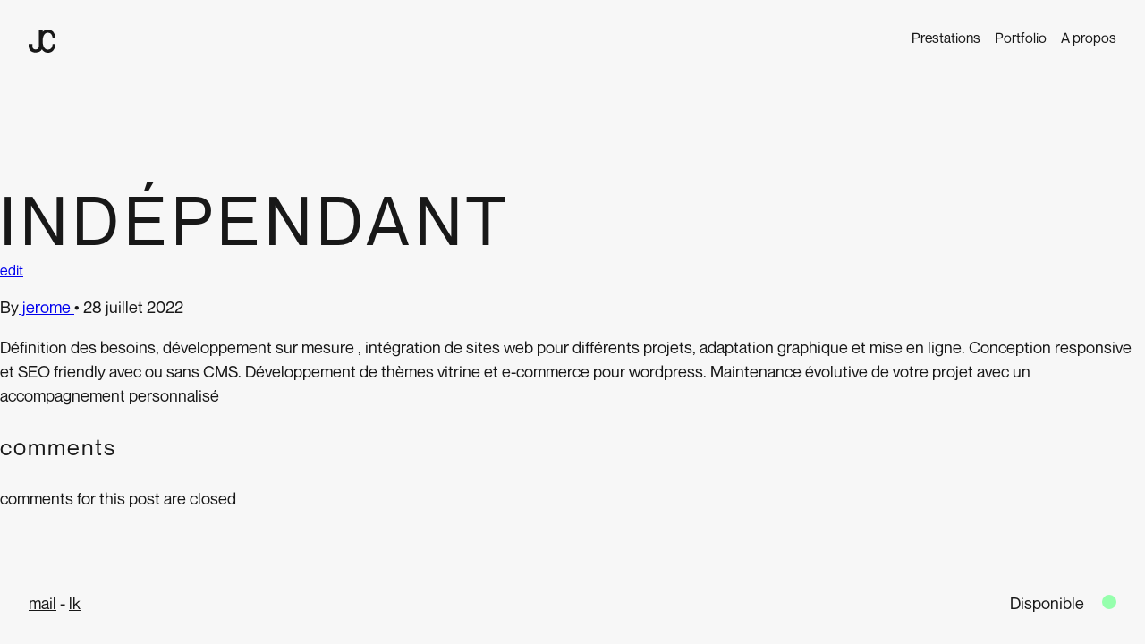

--- FILE ---
content_type: text/html; charset=UTF-8
request_url: https://jerome-chanteclair.com/experience/independant/
body_size: 4458
content:

<!doctype html>
<!--[if lt IE 9]><html class="no-js no-svg ie lt-ie9 lt-ie8 lt-ie7" lang="fr-FR"> <![endif]-->
<!--[if IE 9]><html class="no-js no-svg ie ie9 lt-ie9 lt-ie8" lang="fr-FR"> <![endif]-->
<!--[if gt IE 9]><!--><html class="no-js no-svg" lang="fr-FR"> <!--<![endif]-->
<head>
    <meta charset="UTF-8" />
    <meta name="description" content="">
    <link rel="stylesheet" href="https://jerome-chanteclair.com/app/themes/portfolio/style.css" type="text/css" media="screen" />
    <meta http-equiv="Content-Type" content="text/html; charset=UTF-8" />
    <meta http-equiv="X-UA-Compatible" content="IE=edge">
    <meta name="viewport" content="width=device-width, initial-scale=1">
    <link rel="author" href="https://jerome-chanteclair.com/app/themes/portfolio/humans.txt" />
    <link rel="pingback" href="https://jerome-chanteclair.com/wp/xmlrpc.php" />
    <link rel="profile" href="http://gmpg.org/xfn/11">
    <!-- Global site tag (gtag.js) - Google Analytics -->
    <script async src="https://www.googletagmanager.com/gtag/js?id=UA-116745090-1"></script>
 <script async src="https://www.googletagmanager.com/gtag/js?id=G-1T8H6T607Z"></script>
<script>
  window.dataLayer = window.dataLayer || [];
  function gtag(){dataLayer.push(arguments);}
  gtag('js', new Date());

  gtag('config', 'G-1T8H6T607Z');
</script>

    <meta name='robots' content='index, follow, max-image-preview:large, max-snippet:-1, max-video-preview:-1' />

	<!-- This site is optimized with the Yoast SEO plugin v19.4 - https://yoast.com/wordpress/plugins/seo/ -->
	<title>Indépendant - Jérôme Chanteclair</title>
	<link rel="canonical" href="https://jerome-chanteclair.com/experience/independant/" />
	<meta property="og:locale" content="fr_FR" />
	<meta property="og:type" content="article" />
	<meta property="og:title" content="Indépendant - Jérôme Chanteclair" />
	<meta property="og:description" content="Définition des besoins, développement sur mesure , intégration de sites web pour différents projets, adaptation graphique et mise en ligne. Conception responsive et SEO friendly avec ou sans CMS. Développement de thèmes vitrine et e-commerce pour wordpress. Maintenance évolutive de votre projet avec un accompagnement personnalisé" />
	<meta property="og:url" content="https://jerome-chanteclair.com/experience/independant/" />
	<meta property="og:site_name" content="Jérôme Chanteclair" />
	<meta property="article:modified_time" content="2022-07-28T19:07:00+00:00" />
	<meta name="twitter:card" content="summary_large_image" />
	<script type="application/ld+json" class="yoast-schema-graph">{"@context":"https://schema.org","@graph":[{"@type":"Organization","@id":"https://jerome-chanteclair.com/#organization","name":"Jérôme chanteclair","url":"https://jerome-chanteclair.com/","sameAs":[],"logo":{"@type":"ImageObject","inLanguage":"fr-FR","@id":"https://jerome-chanteclair.com/#/schema/logo/image/","url":"https://jerome-chanteclair.com/app/uploads/2022/08/logojc.png","contentUrl":"https://jerome-chanteclair.com/app/uploads/2022/08/logojc.png","width":128,"height":128,"caption":"Jérôme chanteclair"},"image":{"@id":"https://jerome-chanteclair.com/#/schema/logo/image/"}},{"@type":"WebSite","@id":"https://jerome-chanteclair.com/#website","url":"https://jerome-chanteclair.com/","name":"Jérôme Chanteclair","description":"","publisher":{"@id":"https://jerome-chanteclair.com/#organization"},"potentialAction":[{"@type":"SearchAction","target":{"@type":"EntryPoint","urlTemplate":"https://jerome-chanteclair.com/?s={search_term_string}"},"query-input":"required name=search_term_string"}],"inLanguage":"fr-FR"},{"@type":"WebPage","@id":"https://jerome-chanteclair.com/experience/independant/","url":"https://jerome-chanteclair.com/experience/independant/","name":"Indépendant - Jérôme Chanteclair","isPartOf":{"@id":"https://jerome-chanteclair.com/#website"},"datePublished":"2022-07-28T19:06:27+00:00","dateModified":"2022-07-28T19:07:00+00:00","breadcrumb":{"@id":"https://jerome-chanteclair.com/experience/independant/#breadcrumb"},"inLanguage":"fr-FR","potentialAction":[{"@type":"ReadAction","target":["https://jerome-chanteclair.com/experience/independant/"]}]},{"@type":"BreadcrumbList","@id":"https://jerome-chanteclair.com/experience/independant/#breadcrumb","itemListElement":[{"@type":"ListItem","position":1,"name":"Home","item":"https://jerome-chanteclair.com/"},{"@type":"ListItem","position":2,"name":"Indépendant"}]}]}</script>
	<!-- / Yoast SEO plugin. -->


<link rel='dns-prefetch' href='//s.w.org' />
<link rel="alternate" type="application/rss+xml" title="Jérôme Chanteclair &raquo; Flux" href="https://jerome-chanteclair.com/feed/" />
<link rel="alternate" type="application/rss+xml" title="Jérôme Chanteclair &raquo; Flux des commentaires" href="https://jerome-chanteclair.com/comments/feed/" />
		<script type="text/javascript">
			window._wpemojiSettings = {"baseUrl":"https:\/\/s.w.org\/images\/core\/emoji\/13.1.0\/72x72\/","ext":".png","svgUrl":"https:\/\/s.w.org\/images\/core\/emoji\/13.1.0\/svg\/","svgExt":".svg","source":{"concatemoji":"https:\/\/jerome-chanteclair.com\/wp\/wp-includes\/js\/wp-emoji-release.min.js?ver=5.8.2"}};
			!function(e,a,t){var n,r,o,i=a.createElement("canvas"),p=i.getContext&&i.getContext("2d");function s(e,t){var a=String.fromCharCode;p.clearRect(0,0,i.width,i.height),p.fillText(a.apply(this,e),0,0);e=i.toDataURL();return p.clearRect(0,0,i.width,i.height),p.fillText(a.apply(this,t),0,0),e===i.toDataURL()}function c(e){var t=a.createElement("script");t.src=e,t.defer=t.type="text/javascript",a.getElementsByTagName("head")[0].appendChild(t)}for(o=Array("flag","emoji"),t.supports={everything:!0,everythingExceptFlag:!0},r=0;r<o.length;r++)t.supports[o[r]]=function(e){if(!p||!p.fillText)return!1;switch(p.textBaseline="top",p.font="600 32px Arial",e){case"flag":return s([127987,65039,8205,9895,65039],[127987,65039,8203,9895,65039])?!1:!s([55356,56826,55356,56819],[55356,56826,8203,55356,56819])&&!s([55356,57332,56128,56423,56128,56418,56128,56421,56128,56430,56128,56423,56128,56447],[55356,57332,8203,56128,56423,8203,56128,56418,8203,56128,56421,8203,56128,56430,8203,56128,56423,8203,56128,56447]);case"emoji":return!s([10084,65039,8205,55357,56613],[10084,65039,8203,55357,56613])}return!1}(o[r]),t.supports.everything=t.supports.everything&&t.supports[o[r]],"flag"!==o[r]&&(t.supports.everythingExceptFlag=t.supports.everythingExceptFlag&&t.supports[o[r]]);t.supports.everythingExceptFlag=t.supports.everythingExceptFlag&&!t.supports.flag,t.DOMReady=!1,t.readyCallback=function(){t.DOMReady=!0},t.supports.everything||(n=function(){t.readyCallback()},a.addEventListener?(a.addEventListener("DOMContentLoaded",n,!1),e.addEventListener("load",n,!1)):(e.attachEvent("onload",n),a.attachEvent("onreadystatechange",function(){"complete"===a.readyState&&t.readyCallback()})),(n=t.source||{}).concatemoji?c(n.concatemoji):n.wpemoji&&n.twemoji&&(c(n.twemoji),c(n.wpemoji)))}(window,document,window._wpemojiSettings);
		</script>
		<style type="text/css">
img.wp-smiley,
img.emoji {
	display: inline !important;
	border: none !important;
	box-shadow: none !important;
	height: 1em !important;
	width: 1em !important;
	margin: 0 .07em !important;
	vertical-align: -0.1em !important;
	background: none !important;
	padding: 0 !important;
}
</style>
	<link rel='stylesheet' id='portfolio-style-css'  href='https://jerome-chanteclair.com/app/themes/portfolio/build/css/style.min.css?ver=1659349961' type='text/css' media='all' />
<link rel="https://api.w.org/" href="https://jerome-chanteclair.com/wp-json/" /><link rel="alternate" type="application/json" href="https://jerome-chanteclair.com/wp-json/wp/v2/experiences/104" /><link rel="EditURI" type="application/rsd+xml" title="RSD" href="https://jerome-chanteclair.com/wp/xmlrpc.php?rsd" />
<link rel="wlwmanifest" type="application/wlwmanifest+xml" href="https://jerome-chanteclair.com/wp/wp-includes/wlwmanifest.xml" /> 
<meta name="generator" content="WordPress 5.8.2" />
<link rel='shortlink' href='https://jerome-chanteclair.com/?p=104' />
<link rel="alternate" type="application/json+oembed" href="https://jerome-chanteclair.com/wp-json/oembed/1.0/embed?url=https%3A%2F%2Fjerome-chanteclair.com%2Fexperience%2Findependant%2F" />
<link rel="alternate" type="text/xml+oembed" href="https://jerome-chanteclair.com/wp-json/oembed/1.0/embed?url=https%3A%2F%2Fjerome-chanteclair.com%2Fexperience%2Findependant%2F&#038;format=xml" />
<link rel="icon" href="https://jerome-chanteclair.com/app/uploads/2022/08/cropped-logojc-32x32.png" sizes="32x32" />
<link rel="icon" href="https://jerome-chanteclair.com/app/uploads/2022/08/cropped-logojc-192x192.png" sizes="192x192" />
<link rel="apple-touch-icon" href="https://jerome-chanteclair.com/app/uploads/2022/08/cropped-logojc-180x180.png" />
<meta name="msapplication-TileImage" content="https://jerome-chanteclair.com/app/uploads/2022/08/cropped-logojc-270x270.png" />

</head>

<body class="experience-template-default single single-experience postid-104 wp-custom-logo" data-template="base.twig">
	<!-- The cursor elements -->
	<div class="cursor cursor--small"></div>
	<canvas class="cursor cursor--canvas" resize></canvas>

	<header class="header">
				<div class="header__wrapper">

			<a class="logo-link-to-home " href="https://jerome-chanteclair.com">
				<svg width="32" height="28" viewBox="0 0 32 28" fill="none" xmlns="http://www.w3.org/2000/svg">
<g clip-path="url(#clip0_110_31)">
<path d="M28.5635 17.5857H32.0315C31.5586 23.8218 28.3744 28 23.0778 28C19.9567 28 17.466 26.441 15.7635 23.7595C14.597 26.098 12.3901 27.7506 8.35468 27.7506C1.82857 27.7506 0 23.3853 0 18.7706V17.5857H4.41379V18.7706C4.41379 21.7951 4.91823 23.9154 8.32315 23.9154C11.6966 23.9154 12.2956 21.7639 12.2956 18.7706V0.436526H16.7094V2.96214C18.2857 1.09131 20.4926 0 23.0463 0C28.3113 0 31.5271 4.48998 32 9.79065H28.532C28.1537 6.98441 26.7665 3.83519 22.9517 3.83519C18.5064 3.83519 16.7094 8.69933 16.7094 14C16.7094 19.3318 18.5064 24.1648 22.9517 24.1648C26.8296 24.1648 28.3113 21.0156 28.5635 17.5857Z" fill="var(--font-main-color)"/>
</g>
<defs>
<clipPath id="clip0_110_31">
<rect width="32" height="28" fill="var(--font-main-color)"/>
</clipPath>
</defs>
</svg>
			</a>

			<div id="toggle-navigation" class="zoom-in">
				<span></span>
				<span></span>
				<span></span>
			</div>
			<nav id="nav-main" class="nav-main" role="navigation">
					<ul>
			<li class=" menu-item menu-item-type-post_type menu-item-object-page menu-item-109">
			<a  target="" href="https://jerome-chanteclair.com/prestations/" class="zoom-in cursor-scale splitting">Prestations</a>
			
		</li>
			<li class=" menu-item menu-item-type-post_type menu-item-object-page menu-item-108">
			<a  target="" href="https://jerome-chanteclair.com/portfolio/" class="zoom-in cursor-scale splitting">Portfolio</a>
			
		</li>
			<li class=" menu-item menu-item-type-post_type menu-item-object-page menu-item-107">
			<a  target="" href="https://jerome-chanteclair.com/a-propos/" class="zoom-in cursor-scale splitting">A propos</a>
			
		</li>
		</ul>
							</nav><!-- #nav -->
		</div>
			</header>
	<div id="body-overlay-secondary"></div>
	<div id="body-overlay"></div>
	<section id="content" role="main" class="content-wrapper" data-scroll-container>
				<div class="wrapper " data-barba="wrapper">
			

<div class="container content-wrapper " data-barba="container" data-barba-namespace="single"  >
<style>
	:root{
		--main-color: 
	}
</style>
		<article class="post-type-experience" id="post-104">
			<img src="">
			<section class="article-content">
				<h1 class="article-h1">Indépendant</h1>
				<a href="https://jerome-chanteclair.com/experience/independant/">edit</a>
				<p class="blog-author">
					<span>By</span><a href="/author/jerome/"> jerome </a><span>&bull;</span> <time datetime="2026-01-21 13:38:59">28 juillet 2022</time>
				</p>
				<div class="article-body">
					
<p>Définition des besoins, développement sur mesure , intégration de sites web pour différents projets, adaptation graphique et mise en ligne. Conception responsive et SEO friendly avec ou sans CMS. Développement de thèmes vitrine et e-commerce pour wordpress. Maintenance évolutive de votre projet avec un accompagnement personnalisé</p>

				</div>
			</section>

			<!-- comment box -->
			<section class="comment-box">
				<!-- comments -->
				<div class="comments">
				    					<h3> comments </h3>
									    				</div>

									<p> comments for this post are closed </p>
							</section>
		</article>
	</div><!-- /content-wrapper -->
		</div>
			</section>

		<footer id="footer">
		<footer class="foot">
    <div class="content">
        <p class="zoom-in ">
        <a href="mailto:jerome.chanteclair@gmail.com">mail</a> - 
        <a href="https://www.linkedin.com/in/jerome-chanteclair-69626573/" target="_blank">lk</a>
        </p>
        <p class="zoom-in">Disponible <span class="circle"></span></p>
    </div>
</footer>	</footer>
	<script type='text/javascript' src='https://jerome-chanteclair.com/app/themes/portfolio/build/main.js?ver=1.0' id='portfolio-main-js'></script>
<script type='text/javascript' src='https://jerome-chanteclair.com/wp/wp-includes/js/wp-embed.min.js?ver=5.8.2' id='wp-embed-js'></script>

	</body>

</html>

--- FILE ---
content_type: text/css
request_url: https://jerome-chanteclair.com/app/themes/portfolio/build/css/style.min.css?ver=1659349961
body_size: 5079
content:
/*!*************************************************************************************************************************************************!*\
  !*** css ./node_modules/css-loader/dist/cjs.js!./node_modules/sass-loader/dist/cjs.js??ruleSet[1].rules[1].use[2]!./assets/src/scss/style.scss ***!
  \*************************************************************************************************************************************************/
/*! normalize.css v8.0.1 | MIT License | github.com/necolas/normalize.css */html{-webkit-text-size-adjust:100%;line-height:1.15}body{margin:0}main{display:block}h1{font-size:2em;margin:.67em 0}hr{box-sizing:content-box;height:0;overflow:visible}pre{font-family:monospace,monospace;font-size:1em}a{background-color:transparent}abbr[title]{border-bottom:none;text-decoration:underline;text-decoration:underline dotted}b,strong{font-weight:bolder}code,kbd,samp{font-family:monospace,monospace;font-size:1em}small{font-size:80%}sub,sup{font-size:75%;line-height:0;position:relative;vertical-align:baseline}sub{bottom:-.25em}sup{top:-.5em}img{border-style:none}button,input,optgroup,select,textarea{font-family:inherit;font-size:100%;line-height:1.15;margin:0}button,input{overflow:visible}button,select{text-transform:none}[type=button],[type=reset],[type=submit],button{-webkit-appearance:button}[type=button]::-moz-focus-inner,[type=reset]::-moz-focus-inner,[type=submit]::-moz-focus-inner,button::-moz-focus-inner{border-style:none;padding:0}[type=button]:-moz-focusring,[type=reset]:-moz-focusring,[type=submit]:-moz-focusring,button:-moz-focusring{outline:1px dotted ButtonText}fieldset{padding:.35em .75em .625em}legend{box-sizing:border-box;color:inherit;display:table;max-width:100%;padding:0;white-space:normal}progress{vertical-align:baseline}textarea{overflow:auto}[type=checkbox],[type=radio]{box-sizing:border-box;margin-right:1rem;padding:0}[type=number]::-webkit-inner-spin-button,[type=number]::-webkit-outer-spin-button{height:auto}[type=search]{-webkit-appearance:textfield;outline-offset:-2px}[type=search]::-webkit-search-decoration{-webkit-appearance:none}::-webkit-file-upload-button{-webkit-appearance:button;font:inherit}details{display:block}summary{display:list-item}[hidden],template{display:none}

/*! locomotive-scroll v4.1.3 | MIT License | https://github.com/locomotivemtl/locomotive-scroll */html.has-scroll-smooth{overflow:hidden}html.has-scroll-dragging{-webkit-user-select:none;-moz-user-select:none;-ms-user-select:none;user-select:none}.has-scroll-smooth body{overflow:hidden}.has-scroll-smooth [data-scroll-container]{min-height:100vh}[data-scroll-direction=horizontal] [data-scroll-container]{display:inline-block;height:100vh;white-space:nowrap}[data-scroll-direction=horizontal] [data-scroll-section]{display:inline-block;height:100%;vertical-align:top;white-space:nowrap}.c-scrollbar{height:100%;opacity:0;position:absolute;right:0;top:0;transform-origin:center right;transition:transform .3s,opacity .3s;width:11px}.c-scrollbar:hover{transform:scaleX(1.45)}.c-scrollbar:hover,.has-scroll-dragging .c-scrollbar,.has-scroll-scrolling .c-scrollbar{opacity:1}[data-scroll-direction=horizontal] .c-scrollbar{bottom:0;height:10px;top:auto;transform:scaleY(1);width:100%}[data-scroll-direction=horizontal] .c-scrollbar:hover{transform:scaleY(1.3)}.c-scrollbar_thumb{background-color:#000;border-radius:10px;cursor:-webkit-grab;cursor:grab;margin:2px;opacity:.5;position:absolute;right:0;top:0;width:7px}.has-scroll-dragging .c-scrollbar_thumb{cursor:-webkit-grabbing;cursor:grabbing}[data-scroll-direction=horizontal] .c-scrollbar_thumb{bottom:0;right:auto}:root{--site-calc:100vw;--font-calc:95vw;--medium-font-calc:1300px;--width-shop:calc(var(--site-calc)*0.769 + var(--site-calc)*0.0692);--width-global:calc(var(--site-calc)*0.75);--padding-shop:calc(var(--site-calc)*0.115);font-size:1em}@media (prefers-color-scheme:light){:root{--bg-main-color:#f7f7f7;--bg-secondary-color:#fff;--font-main-color:#181818;--main-color:#474747;--secondary-color:#a596ff}}@media (prefers-color-scheme:dark){:root{--bg-main-color:#fff;--font-main-color:#23446a;--bg-main-color:#181818;--bg-secondary-color:#18181a;--font-main-color:#fff;--main-color:#9b9a9a;--secondary-color:#a596ff}}@media screen and (max-width:640px){:root{--font-calc:64rem;font-size:62.5%}}@media (min-width:120em){:root{--site-calc:120rem;--font-calc:110rem;--medium-font-calc:97.5rem}}@media (min-width:160em) and (min-aspect-ratio:7/3){:root{--site-calc:120rem;--font-calc:90rem;--medium-font-calc:82.06rem}}html{font-size:62.5%;font-size:1vw}html.light{--bg-main-color:#f7f7f7;--bg-secondary-color:#fff;--font-main-color:#181818;--main-color:#474747;--secondary-color:#a596ff}@media (prefers-color-scheme:light){html.light{--bg-main-color:#fff;--font-main-color:#23446a;--bg-main-color:#181818;--bg-secondary-color:#18181a;--font-main-color:#fff;--main-color:#9b9a9a;--secondary-color:#a596ff}}@media screen and (max-width:640px){html{font-size:62.5%}}html body{background:var(--bg-main-color);color:var(--font-main-color);margin:0;transition:all .3s cubic-bezier(.215,.61,.355,1)}html body.locked{overflow:hidden}.content-wrapper{align-items:center;display:flex;justify-content:center;min-height:100%}@media screen and (orientation:portrait){.content-wrapper{align-items:flex-start}}.content-wrapper .main-container{height:100%;margin:0 auto;max-width:var(--width-global);min-width:var(--width-global);width:100%}@media screen and (max-width:640px){.content-wrapper .main-container{max-width:calc(100% - 4rem)}}.content-wrapper .wrapper{align-items:center}.content-wrapper .wrapper,.content-wrapper .wrapper .container.home{display:flex;flex-flow:column;min-width:var(--width-global);width:100%}.content-wrapper .wrapper .container.home{justify-content:center;min-height:100vh}@media screen and (max-width:640px){.content-wrapper .wrapper .container.home{min-width:calc(100% - 2rem);padding-top:2rem}}.content-wrapper .wrapper .container.home .container__left{max-width:100%}@media screen and (max-width:1080px){.content-wrapper .wrapper .container.home .container__left{max-width:100%}}.content-wrapper .wrapper .container.home .container__right{align-self:flex-end;max-width:57%}@media screen and (max-width:1080px){.content-wrapper .wrapper .container.home .container__right{float:none;max-width:100%}}.content-wrapper .wrapper .container.home .float-center{align-items:center;background-color:var(--secondary-color);border-radius:100%;display:inline-flex;flex-flow:column;height:calc(var(--medium-font-calc)*.085);justify-content:center;margin-left:calc(var(--medium-font-calc)*.085);margin-top:calc(var(--medium-font-calc)*.035);width:auto;width:calc(var(--medium-font-calc)*.085)}@media screen and (max-width:1080px){.content-wrapper .wrapper .container.home .float-center{margin-top:2rem;position:relative}}.content-wrapper .wrapper .container.home .float-center svg{animation:floating 2s ease-in-out infinite;height:calc(var(--medium-font-calc)*.015);width:calc(var(--medium-font-calc)*.015)}.content-wrapper .wrapper .container.home .float-center span{align-items:center;color:var(--font-main-color);display:inline-flex;justify-content:space-between}.content-wrapper .wrapper .container.techno{align-items:flex-start;display:flex;justify-content:space-between;position:relative}@media screen and (orientation:portrait){.content-wrapper .wrapper .container.techno{flex-flow:column}}.content-wrapper .wrapper .container.techno .container__left{height:100%;margin-right:0;min-height:100vh}@media screen and (orientation:portrait){.content-wrapper .wrapper .container.techno .container__left{min-height:auto;width:100%}}.content-wrapper .wrapper .container.techno .container__left h1{display:inline-flex;font-size:calc(var(--font-calc)*.0625);font-weight:lighter;letter-spacing:0;line-height:150%;margin-top:8vh;overflow:hidden;position:relative}.content-wrapper .wrapper .container.techno .container__left p{margin-bottom:0;max-width:calc(var(--width-global)*.5)}@media screen and (orientation:portrait){.content-wrapper .wrapper .container.techno .container__left p{max-width:100%}}.content-wrapper .wrapper .container.techno .container__left p a,.content-wrapper .wrapper .container.techno .container__left p strong{color:var(--secondary-color);font-weight:400;text-decoration:none}.content-wrapper .wrapper .container.techno .container__left .skills{max-width:calc(var(--width-global)*.58)}@media screen and (orientation:portrait){.content-wrapper .wrapper .container.techno .container__left .skills{max-width:100%}}.content-wrapper .wrapper .container.techno .container__right{bottom:55vh;margin-left:auto;max-width:45%;position:absolute;right:0;width:100%}@media screen and (orientation:portrait){.content-wrapper .wrapper .container.techno .container__right{bottom:unset;max-width:100%;position:relative;right:unset}}.content-wrapper .wrapper .container.techno .container__right .contact{text-align:right}.content-wrapper .wrapper .container.techno .container__right .contact a,.content-wrapper .wrapper .container.techno .container__right .contact p{margin-bottom:0}.content-wrapper .wrapper .container.techno .container__right .contact a{color:var(--secondary-color);text-decoration:none}.content-wrapper .wrapper .container.techno .container__right .contact h2{font-size:calc(var(--font-calc)*.037);font-weight:lighter;line-height:150%;margin:0;text-align:left}.content-wrapper .wrapper .container.techno .container__right.experiences{bottom:unset;padding:30vh 0 20vh;position:unset;top:unset}@media screen and (orientation:portrait){.content-wrapper .wrapper .container.techno .container__right.experiences{padding:3rem 0 20vh}}.content-wrapper .wrapper .container.techno .container__right.experiences h2{font-size:calc(var(--font-calc)*.037);font-weight:lighter;line-height:150%;margin-bottom:0}@media screen and (max-width:640px){.content-wrapper .wrapper .container.techno .container__right{max-width:100%;position:relative;width:100%}}@media screen and (orientation:portrait){.content-wrapper .wrapper .container.techno .container__right .techno-container{margin-top:2rem;position:relative}}.content-wrapper .wrapper .container.techno .container__right article.post-type-technologie{background-color:transparent;border-radius:.9rem;left:0;margin-bottom:5%;opacity:0;position:absolute;top:10rem;transition:all .2s cubic-bezier(.39,.575,.565,1);width:100%;z-index:0}@media screen and (orientation:portrait){.content-wrapper .wrapper .container.techno .container__right article.post-type-technologie{top:0}}.content-wrapper .wrapper .container.techno .container__right article.post-type-experience header{border-bottom:calc(var(--medium-font-calc)*.001) solid var(--secondary-color)}.content-wrapper .wrapper .container.techno .container__right article.current{opacity:1;z-index:1}.content-wrapper .wrapper .container.techno .container__right article .actions{align-items:center;display:flex;flex-flow:row;justify-content:space-between}.content-wrapper .wrapper .container.techno .container__right article .actions__controls{align-items:center;display:flex;flex-flow:row;justify-content:space-between;width:calc(var(--medium-font-calc)*.04)}.content-wrapper .wrapper .container.techno .container__right article .actions__controls--prev{align-items:center;display:flex;height:calc(var(--medium-font-calc)*.02);justify-content:flex-start;width:calc(var(--medium-font-calc)*.02)}.content-wrapper .wrapper .container.techno .container__right article .actions__controls--prev svg{height:calc(var(--medium-font-calc)*.015);width:calc(var(--medium-font-calc)*.015)}.content-wrapper .wrapper .container.techno .container__right article .actions__controls--next{align-items:center;display:flex;height:calc(var(--medium-font-calc)*.02);justify-content:flex-end;width:calc(var(--medium-font-calc)*.02)}.content-wrapper .wrapper .container.techno .container__right article .actions__controls--next svg{height:calc(var(--medium-font-calc)*.015);width:calc(var(--medium-font-calc)*.015)}.content-wrapper .wrapper .container.techno .container__right article header{align-items:center;border-bottom:calc(var(--medium-font-calc)*.001) solid var(--font-main-color);display:flex;justify-content:space-between;margin-bottom:1rem}.content-wrapper .wrapper .container.techno .container__right article header h2{margin:0}.content-wrapper .wrapper .container.techno .container__right article header .circle{background-color:var(--secondary-color);border-radius:1rem;height:1rem;width:1rem}.content-wrapper .wrapper .container.portfolio{align-items:flex-start;display:flex;flex-flow:column;height:100%;justify-content:center;min-height:100vh;position:relative}.content-wrapper .wrapper .container.portfolio header{width:100%}.content-wrapper .wrapper .container.portfolio header h1{letter-spacing:normal;margin-top:0}.content-wrapper .wrapper .container.portfolio header .content{align-items:flex-start;display:flex;justify-content:space-between;margin-bottom:2rem;width:100%}@media screen and (orientation:portrait){.content-wrapper .wrapper .container.portfolio header .content{flex-flow:column}}.content-wrapper .wrapper .container.portfolio header .content .contact{text-align:right;width:50%}@media screen and (orientation:portrait){.content-wrapper .wrapper .container.portfolio header .content .contact{text-align:left;width:100%}}.content-wrapper .wrapper .container.portfolio header .content .contact a,.content-wrapper .wrapper .container.portfolio header .content .contact p{margin-bottom:0}.content-wrapper .wrapper .container.portfolio header .content .contact a{color:var(--secondary-color);text-decoration:none}.content-wrapper .wrapper .container.portfolio header .content .contact p{max-width:100%}.content-wrapper .wrapper .container.portfolio header p{max-width:45%}@media screen and (orientation:portrait){.content-wrapper .wrapper .container.portfolio header p{max-width:100%}}.content-wrapper .wrapper .container.portfolio .portfolios{min-width:var(--width-global);width:100%}.content-wrapper .wrapper .container.portfolio .portfolios a{color:var(--font-main-color);text-decoration:none;width:100%}.content-wrapper .wrapper .container.portfolio .portfolios a:hover{cursor:none}.content-wrapper .wrapper .container.portfolio .portfolios a:hover .portfolios__item:after{background-position:0}.content-wrapper .wrapper .container.portfolio .portfolios__item{align-items:center;display:flex;justify-content:space-between;position:relative;width:100%}@media screen and (orientation:portrait){.content-wrapper .wrapper .container.portfolio .portfolios__item{flex-flow:row wrap}}.content-wrapper .wrapper .container.portfolio .portfolios__item:after{background:linear-gradient(to left,var(--main-color) 50%,var(--secondary-color) 50%) 100%;background-size:200%;bottom:0;content:"";height:.1rem;left:0;position:absolute;transition:.3s ease-in-out;width:100%}.content-wrapper .wrapper .container.portfolio .portfolios__item>*{width:50%}@media screen and (orientation:portrait){.content-wrapper .wrapper .container.portfolio .portfolios__item>*{width:auto}}.content-wrapper .wrapper .container.portfolio .portfolios__item .infos{align-items:center;display:flex;justify-content:space-between}.content-wrapper .wrapper .container.portfolio .portfolios__item .infos span,.content-wrapper .wrapper .container.portfolio .portfolios__item .infos time{color:var(--main-color);display:block;font-size:calc(var(--medium-font-calc)*.014);line-height:150%;text-align:right;white-space:nowrap;width:50%}.content-wrapper .wrapper .container.portfolio .portfolios__item .infos time{margin-left:1rem}.content-wrapper .wrapper .container.about{align-items:flex-start;display:flex;flex-flow:column;height:100%;justify-content:center;margin:0 auto;min-height:100vh;position:relative}.content-wrapper .wrapper .container.about header{width:100%}.content-wrapper .wrapper .container.about header h1{display:inline-flex;overflow:hidden;position:relative}.content-wrapper .wrapper .container.about header h1:before{background-color:var(--secondary-color);bottom:0;content:"";display:block;height:30%;left:0;position:absolute;width:100%}.content-wrapper .wrapper .container.about main{max-width:calc(var(--width-global)*.5);min-width:calc(var(--width-global)*.5)}.content-wrapper .wrapper .content-full{align-items:flex-start;display:flex;flex-flow:column;justify-content:center;max-width:100%;position:relative;width:100%}.content-wrapper .wrapper .content-full .container{margin:0 auto;max-width:var(--width-global);width:100%}.content-wrapper .wrapper .content-full .container .article-content{align-items:center;display:flex;justify-content:space-between;min-height:calc(var(--width-global)*.48)}.content-wrapper .wrapper .content-full .container .article-content__left h1{display:inline-flex;overflow:hidden;position:relative}.content-wrapper .wrapper .content-full .container .article-content__left h1:before{background-color:var(--secondary-color);bottom:0;content:"";display:block;height:30%;left:0;position:absolute;width:100%}.content-wrapper .wrapper .content-full .container .article-content__left--terms{align-items:baseline;display:flex;font-family:Avenir;font-size:calc(var(--medium-font-calc)*.017);justify-content:flex-start;line-height:calc(var(--medium-font-calc)*.028)}.content-wrapper .wrapper .content-full .container .article-content__left--terms time{align-items:baseline;display:flex;justify-content:flex-start}.content-wrapper .wrapper .content-full .container .article-content__left--terms time:before{align-items:center;color:var(--secondary-color);content:"|";display:flex;justify-content:center;margin:0 calc(var(--width-global)*.008)}.content-wrapper .wrapper .content-full .container .article-content__right{align-items:flex-end;display:flex;flex-flow:column;max-width:50%}.content-wrapper .wrapper .content-full .container .article-content__right a{display:block;min-height:calc(var(--width-global)*.156);min-width:calc(var(--width-global)*.156);text-decoration:none}.content-wrapper .wrapper .content-full .container .article-content__right a span{align-items:center;color:var(--font-main-color);display:flex;font-family:NeueMachina;font-size:calc(var(--medium-font-calc)*.017);justify-content:center;line-height:calc(var(--medium-font-calc)*.028);min-height:calc(var(--width-global)*.156);min-width:calc(var(--width-global)*.156);position:relative;text-transform:uppercase}.content-wrapper .wrapper .content-full .container .article-content__right a span:before{animation:rotation 18s linear infinite;border:calc(var(--width-global)*.002) dotted var(--secondary-color);border-radius:100%;content:"";display:block;height:calc(var(--width-global)*.156);position:absolute;width:calc(var(--width-global)*.156)}.content-wrapper .wrapper .content-full .container .article-content__right p{margin-right:calc(var(--width-global)*.18);margin-top:calc(var(--width-global)*.018)}.content-wrapper .wrapper .content-full .container .wp-block-columns{align-items:center;display:flex;flex-flow:row wrap;justify-content:space-between;margin:calc(var(--medium-font-calc)*.08) auto;min-height:100vh}.content-wrapper .wrapper .content-full .container .wp-block-columns h2{display:inline-flex;margin-top:0;overflow:hidden;position:relative}.content-wrapper .wrapper .content-full .container .wp-block-columns h2:before{background-color:var(--secondary-color);bottom:0;content:"";display:block;height:30%;left:0;position:absolute;width:100%}.content-wrapper .wrapper .content-full .container .wp-block-columns .wp-block-column{width:50%}.content-wrapper .wrapper .content-full .container .wp-block-columns .wp-block-column figure{height:70vh;max-height:70vh;max-width:100%}.content-wrapper .wrapper .content-full .container .wp-block-columns .wp-block-column figure img{height:100%;object-fit:contain;width:100%}.content-wrapper .wrapper .content-full .container.avis{align-items:center;display:flex;flex-flow:column;justify-content:center;margin:calc(var(--medium-font-calc)*.08) auto}.content-wrapper .wrapper .content-full .container.avis h2{align-items:center;display:inline-flex;justify-content:center;overflow:hidden;position:relative;text-align:center}.content-wrapper .wrapper .content-full .container.avis h2:before{background-color:var(--secondary-color);bottom:0;content:"";display:block;height:30%;left:0;position:absolute;width:100%}.content-wrapper .wrapper .content-full .container.avis .quote{margin:calc(var(--medium-font-calc)*.0125) auto;max-width:calc(var(--width-global)*.53);position:relative;width:100%}.content-wrapper .wrapper .content-full .container.avis .quote svg{max-width:calc(var(--medium-font-calc)*.03)}.content-wrapper .wrapper .content-full .container.avis .quote svg:first-of-type{transform:rotate(180deg)}.content-wrapper .wrapper .content-full .container.avis .quote svg:last-of-type{float:right}.content-wrapper .wrapper .content-full .container.avis .quote cite{display:block;font-style:normal;margin:0 auto;max-width:calc(var(--width-global)*.5);text-align:center}.content-wrapper .wrapper .content-full .bg-img{background-position:100% 100%;background-repeat:no-repeat;background-size:contain;height:100%;min-height:calc(var(--width-global)*.78);overflow:hidden;position:relative;width:100%}.content-wrapper .wrapper .content-full .bg-img img{animation:moveBg .9s cubic-bezier(.445,.05,.55,.95) forwards;animation-delay:.5s;height:100%;object-fit:cover;position:absolute;right:-100%;top:-100%;width:100%}body{overflow-x:hidden;overflow-y:auto;position:relative}#body-overlay{background-color:var(--bg-main-color)}#body-overlay,#body-overlay-secondary{bottom:0;height:100vh;left:0;position:fixed;transform:scaleY(0);width:100vw;z-index:98}#body-overlay-secondary{background-color:var(--secondary-color)}@keyframes firstspan{0%{transform:rotate(0);transform-origin:top right}to{transform:rotate(-43deg);transform-origin:top right}}@keyframes secondspan{0%{opacity:1;transform:translateX(0)}to{opacity:0;transform:translateX(0)}}@keyframes lastspan{0%{transform:rotate(0);transform-origin:bottom right}to{transform:rotate(43deg);transform-origin:bottom right}}@keyframes reveal{0%{opacity:0;transform:translateY(3rem)}to{opacity:1;transform:translateY(0)}}@keyframes floating{0%{transform:translateY(15px)}50%{transform:translateY(0)}to{transform:translateY(15px)}}@keyframes bounce-up{0%{opacity:.1;transform:translateY(200px)}to{opacity:1;transform:translateY(0)}}@keyframes opacity{0%{opacity:.1}to{opacity:1}}@keyframes moveBg{0%{right:-100%;top:-100%}to{right:0;top:0}}@keyframes rotation{0%{transform:rotate(0deg)}to{transform:rotate(359deg)}}@font-face{font-family:NeueMachina;font-style:normal;font-weight:lighter;src:url(../9fa9e2cffb6d4c0a7a6e.woff2) format("woff2"),url(../b7a48a752d1f573debc9.woff) format("woff")}@font-face{font-family:NeueMachina;font-style:normal;font-weight:400;src:url(../8b95d05cc9e83e87f564.woff2) format("woff2"),url(../89e29a442889dce9c606.woff) format("woff")}@font-face{font-family:NeueMachina;font-style:normal;font-weight:700;src:url(../1c3384af4089df33a7d7.woff2) format("woff2"),url(../69ddc6d3f2b23bc53dc8.woff) format("woff")}@font-face{font-family:NeueMontreal;font-style:normal;font-weight:400;src:url(../140bfb4a71fe08805d92.otf) format("truetype")}@font-face{font-family:Avenir;font-style:normal;font-weight:400;src:url(../813557df4c7a90b1a474.otf) format("truetype")}body cite,body p{color:var(--main-color);font-size:calc(var(--medium-font-calc)*.014);line-height:150%}body{font-family:NeueMontreal}body li,body ul{font-size:calc(var(--medium-font-calc)*.017);line-height:calc(var(--medium-font-calc)*.028)}button{background-color:var(--secondary-color);border:none;border-radius:25rem;color:var(--font-main-color);font-family:NeueMontreal;font-size:calc(var(--medium-font-calc)*.0125);line-height:125%;margin:1rem 1rem 0 0;padding:.8rem 1.2rem}@media screen and (max-width:640px){button{font-size:calc(var(--medium-font-calc)*.01)}}.cursor{left:0;pointer-events:none;position:fixed;top:0}::selection{background-color:var(--secondary-color)}.cursor--small{background:var(--secondary-color);border-radius:50%;height:calc(var(--medium-font-calc)*.017);left:-2.5px;margin:0 auto;top:-2.5px;transition:height .08s ease-in-out,width .08s ease-in-out;width:calc(var(--medium-font-calc)*.017);z-index:0}@media screen and (max-width:640px){.cursor--small{display:none}}.cursor--small.current{align-items:center;display:flex;height:calc(var(--medium-font-calc)*.064);justify-content:center;opacity:.85;width:calc(var(--medium-font-calc)*.064)}@media screen and (max-width:640px){.cursor--small.current{display:none}}.cursor--small.current:after{content:"Voir";display:block;font-family:Avenir;font-size:calc(var(--medium-font-calc)*.012);line-height:calc(var(--medium-font-calc)*.014);text-align:center}.cursor--canvas{height:100vh;width:100vw;z-index:12000}body{cursor:none}@keyframes grow{0%{height:calc(var(--medium-font-calc)*.017);width:calc(var(--medium-font-calc)*.017)}}h1{font-family:NeueMontreal;font-size:calc(var(--font-calc)*.062);font-weight:lighter;letter-spacing:.08em;line-height:125%;margin-bottom:0;overflow:hidden;text-transform:uppercase}@media screen and (max-width:640px){h1{font-size:3.4rem;line-height:4.8rem}}h1 strong{display:block;font-weight:400;overflow:hidden;position:relative;text-align:right}@media screen and (orientation:portrait){h1 strong{overflow:unset;text-align:left}}h1 strong:before{content:"";display:inline-flex;height:105%;left:0;position:absolute;top:-5%;width:100%}h2{font-family:NeueMontreal;font-size:calc(var(--font-calc)*.055);font-weight:lighter;letter-spacing:0;line-height:calc(var(--font-calc)*.07);text-transform:uppercase}@media screen and (max-width:640px){h2{font-size:2.8rem;line-height:3.2rem}}h3{font-family:NeueMontreal;font-size:calc(var(--font-calc)*.021);font-weight:lighter;letter-spacing:.08em;line-height:calc(var(--font-calc)*.031)}@media screen and (max-width:640px){h3{font-size:2.2rem;line-height:2.6rem}}h1,h2,h3{color:var(--font-main-color)}.header{background-color:transparent;position:fixed;width:100%;z-index:99}.header__wrapper{align-items:flex-start;display:flex;justify-content:space-between;padding:2rem}@media screen and (orientation:portrait){.header__wrapper{align-items:center}}.header__wrapper .logo-link-to-home{width:calc(var(--width-global)*.031)}@media screen and (max-width:640px){.header__wrapper .logo-link-to-home{width:calc(var(--width-global)*.045)}}.header__wrapper .logo-link-to-home:hover svg .eye{fill:var(--secondary-color)}.header__wrapper .logo-link-to-home svg{width:100%}.header__wrapper .logo-link-to-home svg .eye{transition:all .3s cubic-bezier(.39,.575,.565,1)}@media screen and (max-width:640px){.header__wrapper{padding:1rem}}.header__wrapper .zoom-in{z-index:99}.header__wrapper .zoom-in svg{transition:all .3s cubic-bezier(.215,.61,.355,1)}.header__wrapper .zoom-in svg.light{transform:rotate(-180deg)}.header__wrapper #toggle-navigation{align-items:center;display:none;flex-flow:column;height:1.5rem;justify-content:space-between;z-index:99}@media screen and (orientation:portrait){.header__wrapper #toggle-navigation{display:flex}}.header__wrapper #toggle-navigation span{background-color:var(--font-main-color);display:block;height:.1rem;transition:all .2s cubic-bezier(.215,.61,.355,1);width:2rem}.header__wrapper #toggle-navigation span:nth-of-type(2){transform:translateX(.5rem)}.header__wrapper #toggle-navigation:hover span:nth-of-type(2){transform:translateX(0)}.header__wrapper #toggle-navigation.open{transition:all .2s cubic-bezier(.215,.61,.355,1)}.header__wrapper #toggle-navigation.open span:first-of-type{animation:firstspan .2s forwards;animation-direction:normal}.header__wrapper #toggle-navigation.open span:nth-of-type(2){animation:secondspan .2s forwards;animation-direction:normal}.header__wrapper #toggle-navigation.open span:nth-of-type(3){animation:lastspan .2s forwards;animation-direction:normal}.header__wrapper #toggle-navigation.open+#nav-main{background:var(--bg-main-color);display:flex;height:100%;width:100%}.header__wrapper #toggle-navigation.open+#nav-main ul{flex-flow:column}.header__wrapper #toggle-navigation.open+#nav-main ul li{margin-bottom:2rem;margin-right:0;opacity:0}.header__wrapper #toggle-navigation.open+#nav-main ul li:last-child{margin-right:0}.header__wrapper #toggle-navigation.open+#nav-main ul li a{font-size:calc(var(--medium-font-calc)*.019);line-height:120%}#nav-main{align-items:center;display:flex;flex-flow:column;justify-content:center;position:fixed;right:0;top:0;transition:all .5s cubic-bezier(.215,.61,.355,1)}@media screen and (orientation:portrait){#nav-main{display:none}}#nav-main ul{align-items:center;display:flex;flex-flow:row;justify-content:center;margin:0;min-height:5rem;opacity:1;padding-left:0}#nav-main ul li{display:block;margin-left:0;margin-right:1rem;opacity:1;overflow:hidden}#nav-main ul li:last-child{margin-right:2rem}#nav-main ul li.current_page_item a:before{width:100%}#nav-main ul li a{color:var(--font-main-color);cursor:none;font-family:NeueMontreal;font-size:calc(var(--font-calc)*.013);line-height:120%;position:relative;text-align:center;text-decoration:none;text-transform:none}#nav-main ul li a:before{background-color:var(--secondary-color);bottom:0;content:"";display:block;height:30%;left:0;position:absolute;transition:all .3s cubic-bezier(.39,.575,.565,1);width:0}#nav-main ul li a:hover:before{width:100%}#nav-main.open{transform:translateX(0)}#nav-main.open li:nth-child(1n+1){animation:reveal .6s forwards;animation-delay:.3s}#nav-main.open li:nth-child(1n+2){animation:reveal .6s forwards;animation-delay:.6s}#nav-main.open li:nth-child(1n+3){animation:reveal .6s forwards;animation-delay:.9s}#footer{display:block;position:relative}@media screen and (orientation:portrait){#footer{display:none}}#footer .foot{background-color:transparent;bottom:2rem;font-family:NeueMontreal;left:2rem;margin:0 auto;position:fixed;width:calc(100% - 4rem)}#footer .foot .content{align-items:center;display:flex;justify-content:space-between;width:100%}#footer .foot .content p{font-family:NeueMontreal;margin-bottom:0}#footer .foot .content p a{color:var(--main-color);font-size:calc(var(--medium-font-calc)*.014);line-height:150%}#footer .foot .content p .circle{background-color:#96ffad;border-radius:1rem;display:inline-block;height:1rem;margin-left:1rem;width:1rem}body,html{height:100%}

--- FILE ---
content_type: application/javascript
request_url: https://jerome-chanteclair.com/app/themes/portfolio/build/main.js?ver=1.0
body_size: 52982
content:
!function(){var n={"../../../../node_modules/locomotive-scroll/dist/locomotive-scroll.esm.js":
/*!********************************************************************************!*\
  !*** ../../../../node_modules/locomotive-scroll/dist/locomotive-scroll.esm.js ***!
  \********************************************************************************/function(R,t,e){"use strict";function i(t,e){if(!(t instanceof e))throw new TypeError("Cannot call a class as a function")}function r(t,e){for(var n=0;n<e.length;n++){var i=e[n];i.enumerable=i.enumerable||!1,i.configurable=!0,"value"in i&&(i.writable=!0),Object.defineProperty(t,i.key,i)}}function o(t,e,n){e&&r(t.prototype,e),n&&r(t,n)}function n(e,t){var n,i=Object.keys(e);return Object.getOwnPropertySymbols&&(n=Object.getOwnPropertySymbols(e),t&&(n=n.filter(function(t){return Object.getOwnPropertyDescriptor(e,t).enumerable})),i.push.apply(i,n)),i}function s(i){for(var t=1;t<arguments.length;t++){var r=null!=arguments[t]?arguments[t]:{};t%2?n(Object(r),!0).forEach(function(t){var e,n;e=i,n=r[t=t],t in e?Object.defineProperty(e,t,{value:n,enumerable:!0,configurable:!0,writable:!0}):e[t]=n}):Object.getOwnPropertyDescriptors?Object.defineProperties(i,Object.getOwnPropertyDescriptors(r)):n(Object(r)).forEach(function(t){Object.defineProperty(i,t,Object.getOwnPropertyDescriptor(r,t))})}return i}function a(t,e){if("function"!=typeof e&&null!==e)throw new TypeError("Super expression must either be null or a function");t.prototype=Object.create(e&&e.prototype,{constructor:{value:t,writable:!0,configurable:!0}}),e&&c(t,e)}function l(t){return(l=Object.setPrototypeOf?Object.getPrototypeOf:function(t){return t.__proto__||Object.getPrototypeOf(t)})(t)}function c(t,e){return(c=Object.setPrototypeOf||function(t,e){return t.__proto__=e,t})(t,e)}function u(t){if(void 0===t)throw new ReferenceError("this hasn't been initialised - super() hasn't been called");return t}function h(i){var r=function(){if("undefined"==typeof Reflect||!Reflect.construct)return!1;if(Reflect.construct.sham)return!1;if("function"==typeof Proxy)return!0;try{return Date.prototype.toString.call(Reflect.construct(Date,[],function(){})),!0}catch(t){return!1}}();return function(){var t,e,n=l(i);return t=r?(t=l(this).constructor,Reflect.construct(n,arguments,t)):n.apply(this,arguments),n=this,!(e=t)||"object"!=typeof e&&"function"!=typeof e?u(n):e}}function f(t,e,n){return(f="undefined"!=typeof Reflect&&Reflect.get?Reflect.get:function(t,e,n){var t=function(t,e){for(;!Object.prototype.hasOwnProperty.call(t,e)&&null!==(t=l(t)););return t}(t,e);if(t)return t=Object.getOwnPropertyDescriptor(t,e),t.get?t.get.call(n):t.value})(t,e,n||t)}function T(t,e){return function(t){if(Array.isArray(t))return t}(t)||function(t,e){if("undefined"!=typeof Symbol&&Symbol.iterator in Object(t)){var n=[],i=!0,r=!1,o=void 0;try{for(var s,a=t[Symbol.iterator]();!(i=(s=a.next()).done)&&(n.push(s.value),!e||n.length!==e);i=!0);}catch(t){r=!0,o=t}finally{try{i||null==a.return||a.return()}finally{if(r)throw o}}return n}}(t,e)||d(t,e)||function(){throw new TypeError("Invalid attempt to destructure non-iterable instance.\nIn order to be iterable, non-array objects must have a [Symbol.iterator]() method.")}()}function m(t){return function(t){if(Array.isArray(t))return p(t)}(t)||function(t){if("undefined"!=typeof Symbol&&Symbol.iterator in Object(t))return Array.from(t)}(t)||d(t)||function(){throw new TypeError("Invalid attempt to spread non-iterable instance.\nIn order to be iterable, non-array objects must have a [Symbol.iterator]() method.")}()}function d(t,e){if(t){if("string"==typeof t)return p(t,e);var n=Object.prototype.toString.call(t).slice(8,-1);return"Map"===(n="Object"===n&&t.constructor?t.constructor.name:n)||"Set"===n?Array.from(t):"Arguments"===n||/^(?:Ui|I)nt(?:8|16|32)(?:Clamped)?Array$/.test(n)?p(t,e):void 0}}function p(t,e){(null==e||e>t.length)&&(e=t.length);for(var n=0,i=new Array(e);n<e;n++)i[n]=t[n];return i}e.r(t),e.d(t,{Native:function(){return ht},Smooth:function(){return L}});var g={el:document,name:"scroll",offset:[0,0],repeat:!1,smooth:!1,initPosition:{x:0,y:0},direction:"vertical",gestureDirection:"vertical",reloadOnContextChange:!1,lerp:.1,class:"is-inview",scrollbarContainer:!1,scrollbarClass:"c-scrollbar",scrollingClass:"has-scroll-scrolling",draggingClass:"has-scroll-dragging",smoothClass:"has-scroll-smooth",initClass:"has-scroll-init",getSpeed:!1,getDirection:!1,scrollFromAnywhere:!1,multiplier:1,firefoxMultiplier:50,touchMultiplier:2,resetNativeScroll:!0,tablet:{smooth:!1,direction:"vertical",gestureDirection:"vertical",breakpoint:1024},smartphone:{smooth:!1,direction:"vertical",gestureDirection:"vertical"}},v=function(){function e(){var t=0<arguments.length&&void 0!==arguments[0]?arguments[0]:{};i(this,e),Object.assign(this,g,t),this.smartphone=g.smartphone,t.smartphone&&Object.assign(this.smartphone,t.smartphone),this.tablet=g.tablet,t.tablet&&Object.assign(this.tablet,t.tablet),this.namespace="locomotive",this.html=document.documentElement,this.windowHeight=window.innerHeight,this.windowWidth=window.innerWidth,this.windowMiddle={x:this.windowWidth/2,y:this.windowHeight/2},this.els={},this.currentElements={},this.listeners={},this.hasScrollTicking=!1,this.hasCallEventSet=!1,this.checkScroll=this.checkScroll.bind(this),this.checkResize=this.checkResize.bind(this),this.checkEvent=this.checkEvent.bind(this),this.instance={scroll:{x:0,y:0},limit:{x:this.html.offsetWidth,y:this.html.offsetHeight},currentElements:this.currentElements},this.isMobile?this.isTablet?this.context="tablet":this.context="smartphone":this.context="desktop",this.isMobile&&(this.direction=this[this.context].direction),"horizontal"===this.direction?this.directionAxis="x":this.directionAxis="y",this.getDirection&&(this.instance.direction=null),this.getDirection&&(this.instance.speed=0),this.html.classList.add(this.initClass),window.addEventListener("resize",this.checkResize,!1)}return o(e,[{key:"init",value:function(){this.initEvents()}},{key:"checkScroll",value:function(){this.dispatchScroll()}},{key:"checkResize",value:function(){var t=this;this.resizeTick||(this.resizeTick=!0,requestAnimationFrame(function(){t.resize(),t.resizeTick=!1}))}},{key:"resize",value:function(){}},{key:"checkContext",value:function(){var t;this.reloadOnContextChange&&(this.isMobile=/Android|iPhone|iPad|iPod|BlackBerry|IEMobile|Opera Mini/i.test(navigator.userAgent)||"MacIntel"===navigator.platform&&1<navigator.maxTouchPoints||this.windowWidth<this.tablet.breakpoint,this.isTablet=this.isMobile&&this.windowWidth>=this.tablet.breakpoint,t=this.context,this.isMobile?this.isTablet?this.context="tablet":this.context="smartphone":this.context="desktop",t!=this.context&&("desktop"==t?this:this[t]).smooth!=("desktop"==this.context?this:this[this.context]).smooth&&window.location.reload())}},{key:"initEvents",value:function(){var e=this;this.scrollToEls=this.el.querySelectorAll("[data-".concat(this.name,"-to]")),this.setScrollTo=this.setScrollTo.bind(this),this.scrollToEls.forEach(function(t){t.addEventListener("click",e.setScrollTo,!1)})}},{key:"setScrollTo",value:function(t){t.preventDefault(),this.scrollTo(t.currentTarget.getAttribute("data-".concat(this.name,"-href"))||t.currentTarget.getAttribute("href"),{offset:t.currentTarget.getAttribute("data-".concat(this.name,"-offset"))})}},{key:"addElements",value:function(){}},{key:"detectElements",value:function(i){var r=this,o=this.instance.scroll.y,s=o+this.windowHeight,a=this.instance.scroll.x,l=a+this.windowWidth;Object.entries(this.els).forEach(function(t){var e,t=T(t,2),n=t[0],t=t[1];!t||t.inView&&!i||("horizontal"===r.direction?l>=t.left&&a<t.right&&r.setInView(t,n):s>=t.top&&o<t.bottom&&r.setInView(t,n)),t&&t.inView&&("horizontal"===r.direction?(e=t.right-t.left,t.progress=(r.instance.scroll.x-(t.left-r.windowWidth))/(e+r.windowWidth),(l<t.left||a>t.right)&&r.setOutOfView(t,n)):(e=t.bottom-t.top,t.progress=(r.instance.scroll.y-(t.top-r.windowHeight))/(e+r.windowHeight),(s<t.top||o>t.bottom)&&r.setOutOfView(t,n)))}),this.hasScrollTicking=!1}},{key:"setInView",value:function(t,e){this.els[e].inView=!0,t.el.classList.add(t.class),(this.currentElements[e]=t).call&&this.hasCallEventSet&&(this.dispatchCall(t,"enter"),t.repeat||(this.els[e].call=!1))}},{key:"setOutOfView",value:function(t,e){var n=this;this.els[e].inView=!1,Object.keys(this.currentElements).forEach(function(t){t===e&&delete n.currentElements[t]}),t.call&&this.hasCallEventSet&&this.dispatchCall(t,"exit"),t.repeat&&t.el.classList.remove(t.class)}},{key:"dispatchCall",value:function(t,e){this.callWay=e,this.callValue=t.call.split(",").map(function(t){return t.trim()}),this.callObj=t,1==this.callValue.length&&(this.callValue=this.callValue[0]);e=new Event(this.namespace+"call");this.el.dispatchEvent(e)}},{key:"dispatchScroll",value:function(){var t=new Event(this.namespace+"scroll");this.el.dispatchEvent(t)}},{key:"setEvents",value:function(t,e){this.listeners[t]||(this.listeners[t]=[]);var n=this.listeners[t];n.push(e),1===n.length&&this.el.addEventListener(this.namespace+t,this.checkEvent,!1),"call"===t&&(this.hasCallEventSet=!0,this.detectElements(!0))}},{key:"unsetEvents",value:function(t,e){var n;!this.listeners[t]||(e=(n=this.listeners[t]).indexOf(e))<0||(n.splice(e,1),0===n.index&&this.el.removeEventListener(this.namespace+t,this.checkEvent,!1))}},{key:"checkEvent",value:function(t){var e=this,n=t.type.replace(this.namespace,""),t=this.listeners[n];t&&0!==t.length&&t.forEach(function(t){switch(n){case"scroll":return t(e.instance);case"call":return t(e.callValue,e.callWay,e.callObj);default:return t()}})}},{key:"startScroll",value:function(){}},{key:"stopScroll",value:function(){}},{key:"setScroll",value:function(t,e){this.instance.scroll={x:0,y:0}}},{key:"destroy",value:function(){var e=this;window.removeEventListener("resize",this.checkResize,!1),Object.keys(this.listeners).forEach(function(t){e.el.removeEventListener(e.namespace+t,e.checkEvent,!1)}),this.listeners={},this.scrollToEls.forEach(function(t){t.removeEventListener("click",e.setScrollTo,!1)}),this.html.classList.remove(this.initClass)}}]),e}(),y="undefined"!=typeof globalThis?globalThis:"undefined"!=typeof window?window:void 0!==e.g?e.g:"undefined"!=typeof self?self:{};function _(t,e){return t(e={exports:{}},e.exports),e.exports}var w=_(function(t,e){function n(){var t,i,a,l,n,e,c=window,u=document;function h(t,e){this.scrollLeft=t,this.scrollTop=e}function r(t){if(null===t||"object"!=typeof t||void 0===t.behavior||"auto"===t.behavior||"instant"===t.behavior)return!0;if("object"==typeof t&&"smooth"===t.behavior)return!1;throw new TypeError("behavior member of ScrollOptions "+t.behavior+" is not a valid value for enumeration ScrollBehavior.")}function o(t,e){return"Y"===e?t.clientHeight+n<t.scrollHeight:"X"===e?t.clientWidth+n<t.scrollWidth:void 0}function s(t,e){t=c.getComputedStyle(t,null)["overflow"+e];return"auto"===t||"scroll"===t}function f(t){for(;t!==u.body&&!1===(n=void 0,n=o(e=t,"Y")&&s(e,"Y"),e=o(e,"X")&&s(e,"X"),n||e);)t=t.parentNode||t.host;var e,n;return t}function d(t){var e,n=(l()-t.startTime)/i;n=n=1<n?1:n,n=.5*(1-Math.cos(Math.PI*n)),e=t.startX+(t.x-t.startX)*n,n=t.startY+(t.y-t.startY)*n,t.method.call(t.scrollable,e,n),e===t.x&&n===t.y||c.requestAnimationFrame(d.bind(c,t))}function p(t,e,n){var i,r,o,s=l(),t=t===u.body?(r=(i=c).scrollX||c.pageXOffset,o=c.scrollY||c.pageYOffset,a.scroll):(r=(i=t).scrollLeft,o=t.scrollTop,h);d({scrollable:i,method:t,startTime:s,startX:r,startY:o,x:e,y:n})}"scrollBehavior"in u.documentElement.style&&!0!==c.__forceSmoothScrollPolyfill__||(t=c.HTMLElement||c.Element,i=468,a={scroll:c.scroll||c.scrollTo,scrollBy:c.scrollBy,elementScroll:t.prototype.scroll||h,scrollIntoView:t.prototype.scrollIntoView},l=c.performance&&c.performance.now?c.performance.now.bind(c.performance):Date.now,e=c.navigator.userAgent,n=new RegExp(["MSIE ","Trident/","Edge/"].join("|")).test(e)?1:0,c.scroll=c.scrollTo=function(){void 0!==arguments[0]&&(!0===r(arguments[0])?a.scroll.call(c,void 0!==arguments[0].left?arguments[0].left:"object"!=typeof arguments[0]?arguments[0]:c.scrollX||c.pageXOffset,void 0!==arguments[0].top?arguments[0].top:void 0!==arguments[1]?arguments[1]:c.scrollY||c.pageYOffset):p.call(c,u.body,void 0!==arguments[0].left?~~arguments[0].left:c.scrollX||c.pageXOffset,void 0!==arguments[0].top?~~arguments[0].top:c.scrollY||c.pageYOffset))},c.scrollBy=function(){void 0!==arguments[0]&&(r(arguments[0])?a.scrollBy.call(c,void 0!==arguments[0].left?arguments[0].left:"object"!=typeof arguments[0]?arguments[0]:0,void 0!==arguments[0].top?arguments[0].top:void 0!==arguments[1]?arguments[1]:0):p.call(c,u.body,~~arguments[0].left+(c.scrollX||c.pageXOffset),~~arguments[0].top+(c.scrollY||c.pageYOffset)))},t.prototype.scroll=t.prototype.scrollTo=function(){if(void 0!==arguments[0])if(!0===r(arguments[0])){if("number"==typeof arguments[0]&&void 0===arguments[1])throw new SyntaxError("Value could not be converted");a.elementScroll.call(this,void 0!==arguments[0].left?~~arguments[0].left:"object"!=typeof arguments[0]?~~arguments[0]:this.scrollLeft,void 0!==arguments[0].top?~~arguments[0].top:void 0!==arguments[1]?~~arguments[1]:this.scrollTop)}else{var t=arguments[0].left,e=arguments[0].top;p.call(this,this,void 0===t?this.scrollLeft:~~t,void 0===e?this.scrollTop:~~e)}},t.prototype.scrollBy=function(){void 0!==arguments[0]&&(!0===r(arguments[0])?a.elementScroll.call(this,void 0!==arguments[0].left?~~arguments[0].left+this.scrollLeft:~~arguments[0]+this.scrollLeft,void 0!==arguments[0].top?~~arguments[0].top+this.scrollTop:~~arguments[1]+this.scrollTop):this.scroll({left:~~arguments[0].left+this.scrollLeft,top:~~arguments[0].top+this.scrollTop,behavior:arguments[0].behavior}))},t.prototype.scrollIntoView=function(){var t,e,n;!0===r(arguments[0])?a.scrollIntoView.call(this,void 0===arguments[0]||arguments[0]):(e=(t=f(this)).getBoundingClientRect(),n=this.getBoundingClientRect(),t!==u.body?(p.call(this,t,t.scrollLeft+n.left-e.left,t.scrollTop+n.top-e.top),"fixed"!==c.getComputedStyle(t).position&&c.scrollBy({left:e.left,top:e.top,behavior:"smooth"})):c.scrollBy({left:n.left,top:n.top,behavior:"smooth"}))})}t.exports={polyfill:n}}),b=(w.polyfill,function(){a(n,v);var e=h(n);function n(){var t=0<arguments.length&&void 0!==arguments[0]?arguments[0]:{};return i(this,n),(t=e.call(this,t)).resetNativeScroll&&(history.scrollRestoration&&(history.scrollRestoration="manual"),window.scrollTo(0,0)),window.addEventListener("scroll",t.checkScroll,!1),void 0===window.smoothscrollPolyfill&&(window.smoothscrollPolyfill=w,window.smoothscrollPolyfill.polyfill()),t}return o(n,[{key:"init",value:function(){this.instance.scroll.y=window.pageYOffset,this.addElements(),this.detectElements(),f(l(n.prototype),"init",this).call(this)}},{key:"checkScroll",value:function(){var t=this;f(l(n.prototype),"checkScroll",this).call(this),this.getDirection&&this.addDirection(),this.getSpeed&&(this.addSpeed(),this.speedTs=Date.now()),this.instance.scroll.y=window.pageYOffset,Object.entries(this.els).length&&!this.hasScrollTicking&&(requestAnimationFrame(function(){t.detectElements()}),this.hasScrollTicking=!0)}},{key:"addDirection",value:function(){window.pageYOffset>this.instance.scroll.y?"down"!==this.instance.direction&&(this.instance.direction="down"):window.pageYOffset<this.instance.scroll.y&&"up"!==this.instance.direction&&(this.instance.direction="up")}},{key:"addSpeed",value:function(){window.pageYOffset!=this.instance.scroll.y?this.instance.speed=(window.pageYOffset-this.instance.scroll.y)/Math.max(1,Date.now()-this.speedTs):this.instance.speed=0}},{key:"resize",value:function(){Object.entries(this.els).length&&(this.windowHeight=window.innerHeight,this.updateElements())}},{key:"addElements",value:function(){var f=this;this.els={},this.el.querySelectorAll("[data-"+this.name+"]").forEach(function(t,e){t.getBoundingClientRect();var n=t.dataset[f.name+"Class"]||f.class,e="string"==typeof t.dataset[f.name+"Id"]?t.dataset[f.name+"Id"]:e,i="string"==typeof t.dataset[f.name+"Offset"]?t.dataset[f.name+"Offset"].split(","):f.offset,r=t.dataset[f.name+"Repeat"],o=t.dataset[f.name+"Call"],s=t.dataset[f.name+"Target"],s=void 0!==s?document.querySelector("".concat(s)):t,a=s.getBoundingClientRect(),l=a.top+f.instance.scroll.y,a=a.left+f.instance.scroll.x,c=l+s.offsetHeight,u=a+s.offsetWidth,r="false"!=r&&(null!=r||f.repeat),h=f.getRelativeOffset(i),s={el:t,targetEl:s,id:e,class:n,top:l+=h[0],bottom:c-=h[1],left:a,right:u,offset:i,progress:0,repeat:r,inView:!1,call:o};f.els[e]=s,t.classList.contains(n)&&f.setInView(f.els[e],e)})}},{key:"updateElements",value:function(){var r=this;Object.entries(this.els).forEach(function(t){var t=T(t,2),e=t[0],t=t[1],n=t.targetEl.getBoundingClientRect().top+r.instance.scroll.y,i=n+t.targetEl.offsetHeight,t=r.getRelativeOffset(t.offset);r.els[e].top=n+t[0],r.els[e].bottom=i-t[1]}),this.hasScrollTicking=!1}},{key:"getRelativeOffset",value:function(t){var e=[0,0];if(t)for(var n=0;n<t.length;n++)"string"==typeof t[n]?t[n].includes("%")?e[n]=parseInt(t[n].replace("%","")*this.windowHeight/100):e[n]=parseInt(t[n]):e[n]=t[n];return e}},{key:"scrollTo",value:function(t){var e=1<arguments.length&&void 0!==arguments[1]?arguments[1]:{},n=parseInt(e.offset)||0,i=e.callback||!1;if("string"==typeof t){if("top"===t)t=this.html;else if("bottom"===t)t=this.html.offsetHeight-window.innerHeight;else if(!(t=document.querySelector(t)))return}else if("number"==typeof t)t=parseInt(t);else if(!t||!t.tagName)return void console.warn("`target` parameter is not valid");var n="number"!=typeof t?t.getBoundingClientRect().top+n+this.instance.scroll.y:t+n,r=function(){return parseInt(window.pageYOffset)===parseInt(n)};if(i){if(r())return void i();window.addEventListener("scroll",function t(){r()&&(window.removeEventListener("scroll",t),i())})}window.scrollTo({top:n,behavior:0===e.duration?"auto":"smooth"})}},{key:"update",value:function(){this.addElements(),this.detectElements()}},{key:"destroy",value:function(){f(l(n.prototype),"destroy",this).call(this),window.removeEventListener("scroll",this.checkScroll,!1)}}]),n}()),A=Object.getOwnPropertySymbols,I=Object.prototype.hasOwnProperty,z=Object.prototype.propertyIsEnumerable;var F=function(){try{if(!Object.assign)return;var t=new String("abc");if(t[5]="de","5"===Object.getOwnPropertyNames(t)[0])return;for(var e={},n=0;n<10;n++)e["_"+String.fromCharCode(n)]=n;if("0123456789"!==Object.getOwnPropertyNames(e).map(function(t){return e[t]}).join(""))return;var i={};return"abcdefghijklmnopqrst".split("").forEach(function(t){i[t]=t}),"abcdefghijklmnopqrst"!==Object.keys(Object.assign({},i)).join("")?void 0:1}catch(t){return}}()?Object.assign:function(t,e){for(var n,i=function(t){if(null==t)throw new TypeError("Object.assign cannot be called with null or undefined");return Object(t)}(t),r=1;r<arguments.length;r++){for(var o in n=Object(arguments[r]))I.call(n,o)&&(i[o]=n[o]);if(A)for(var s=A(n),a=0;a<s.length;a++)z.call(n,s[a])&&(i[s[a]]=n[s[a]])}return i};function x(){}x.prototype={on:function(t,e,n){var i=this.e||(this.e={});return(i[t]||(i[t]=[])).push({fn:e,ctx:n}),this},once:function(t,e,n){var i=this;function r(){i.off(t,r),e.apply(n,arguments)}return r._=e,this.on(t,r,n)},emit:function(t){for(var e=[].slice.call(arguments,1),n=((this.e||(this.e={}))[t]||[]).slice(),i=0,r=n.length;i<r;i++)n[i].fn.apply(n[i].ctx,e);return this},off:function(t,e){var n=this.e||(this.e={}),i=n[t],r=[];if(i&&e)for(var o=0,s=i.length;o<s;o++)i[o].fn!==e&&i[o].fn._!==e&&r.push(i[o]);return r.length?n[t]=r:delete n[t],this}};function H(t){if(!t)return console.warn("bindAll requires at least one argument.");var e=Array.prototype.slice.call(arguments,1);if(0===e.length)for(var n in t)Y.call(t,n)&&"function"==typeof t[n]&&"[object Function]"==W.call(t[n])&&e.push(n);for(var i=0;i<e.length;i++){var r=e[i];t[r]=function(t,e){return function(){return t.apply(e,arguments)}}(t[r],t)}}var q=x,e=_(function(t,e){!function(){function t(t,e,n,i){this.stability=null!=t?Math.abs(t):8,this.sensitivity=null!=e?1+Math.abs(e):100,this.tolerance=null!=n?1+Math.abs(n):1.1,this.delay=null!=i?i:150,this.lastUpDeltas=function(){for(var t=[],e=1,n=2*this.stability;1<=n?e<=n:n<=e;1<=n?e++:e--)t.push(null);return t}.call(this),this.lastDownDeltas=function(){for(var t=[],e=1,n=2*this.stability;1<=n?e<=n:n<=e;1<=n?e++:e--)t.push(null);return t}.call(this),this.deltasTimestamp=function(){for(var t=[],e=1,n=2*this.stability;1<=n?e<=n:n<=e;1<=n?e++:e--)t.push(null);return t}.call(this)}(null!==e?e:this).Lethargy=(t.prototype.check=function(t){var e;return null!=(t=t.originalEvent||t).wheelDelta?e=t.wheelDelta:null!=t.deltaY?e=-40*t.deltaY:null==t.detail&&0!==t.detail||(e=-40*t.detail),this.deltasTimestamp.push(Date.now()),this.deltasTimestamp.shift(),0<e?(this.lastUpDeltas.push(e),this.lastUpDeltas.shift(),this.isInertia(1)):(this.lastDownDeltas.push(e),this.lastDownDeltas.shift(),this.isInertia(-1))},t.prototype.isInertia=function(t){var e,n,i,r=-1===t?this.lastDownDeltas:this.lastUpDeltas;return null===r[0]?t:!(this.deltasTimestamp[2*this.stability-2]+this.delay>Date.now()&&r[0]===r[2*this.stability-1])&&(e=r.slice(0,this.stability),r=r.slice(this.stability,2*this.stability),i=e.reduce(function(t,e){return t+e}),n=r.reduce(function(t,e){return t+e}),i=i/e.length,e=n/r.length,Math.abs(i)<Math.abs(e*this.tolerance)&&this.sensitivity<Math.abs(e)&&t)},t.prototype.showLastUpDeltas=function(){return this.lastUpDeltas},t.prototype.showLastDownDeltas=function(){return this.lastDownDeltas},t)}.call(y)}),E={hasWheelEvent:"onwheel"in document,hasMouseWheelEvent:"onmousewheel"in document,hasTouch:"ontouchstart"in window||window.TouchEvent||window.DocumentTouch&&document instanceof DocumentTouch,hasTouchWin:navigator.msMaxTouchPoints&&1<navigator.msMaxTouchPoints,hasPointer:!!window.navigator.msPointerEnabled,hasKeyDown:"onkeydown"in document,isFirefox:-1<navigator.userAgent.indexOf("Firefox")},W=Object.prototype.toString,Y=Object.prototype.hasOwnProperty;var N=e.Lethargy,S="virtualscroll",X=k,U=37,V=38,K=39,$=40,Q=32;function k(t){H(this,"_onWheel","_onMouseWheel","_onTouchStart","_onTouchMove","_onKeyDown"),this.el=window,t&&t.el&&(this.el=t.el,delete t.el),this.options=F({mouseMultiplier:1,touchMultiplier:2,firefoxMultiplier:15,keyStep:120,preventTouch:!1,unpreventTouchClass:"vs-touchmove-allowed",limitInertia:!1,useKeyboard:!0,useTouch:!0},t),this.options.limitInertia&&(this._lethargy=new N),this._emitter=new q,this._event={y:0,x:0,deltaX:0,deltaY:0},this.touchStartX=null,this.touchStartY=null,this.bodyTouchAction=null,void 0!==this.options.passive&&(this.listenerOptions={passive:this.options.passive})}function C(t,e,n){return(1-n)*t+n*e}function O(t){var e,n={};if(window.getComputedStyle)return t=getComputedStyle(t),t=t.transform||t.webkitTransform||t.mozTransform,e=t.match(/^matrix3d\((.+)\)$/),e?(n.x=e?parseFloat(e[1].split(", ")[12]):0,n.y=e?parseFloat(e[1].split(", ")[13]):0):(e=t.match(/^matrix\((.+)\)$/),n.x=e?parseFloat(e[1].split(", ")[4]):0,n.y=e?parseFloat(e[1].split(", ")[5]):0),n}function P(t){for(var e=[];t&&t!==document;t=t.parentNode)e.push(t);return e}k.prototype._notify=function(t){var e=this._event;e.x+=e.deltaX,e.y+=e.deltaY,this._emitter.emit(S,{x:e.x,y:e.y,deltaX:e.deltaX,deltaY:e.deltaY,originalEvent:t})},k.prototype._onWheel=function(t){var e,n=this.options;this._lethargy&&!1===this._lethargy.check(t)||((e=this._event).deltaX=t.wheelDeltaX||-1*t.deltaX,e.deltaY=t.wheelDeltaY||-1*t.deltaY,E.isFirefox&&1==t.deltaMode&&(e.deltaX*=n.firefoxMultiplier,e.deltaY*=n.firefoxMultiplier),e.deltaX*=n.mouseMultiplier,e.deltaY*=n.mouseMultiplier,this._notify(t))},k.prototype._onMouseWheel=function(t){var e;this.options.limitInertia&&!1===this._lethargy.check(t)||((e=this._event).deltaX=t.wheelDeltaX||0,e.deltaY=t.wheelDeltaY||t.wheelDelta,this._notify(t))},k.prototype._onTouchStart=function(t){t=t.targetTouches?t.targetTouches[0]:t;this.touchStartX=t.pageX,this.touchStartY=t.pageY},k.prototype._onTouchMove=function(t){var e=this.options,n=(e.preventTouch&&!t.target.classList.contains(e.unpreventTouchClass)&&t.preventDefault(),this._event),i=t.targetTouches?t.targetTouches[0]:t;n.deltaX=(i.pageX-this.touchStartX)*e.touchMultiplier,n.deltaY=(i.pageY-this.touchStartY)*e.touchMultiplier,this.touchStartX=i.pageX,this.touchStartY=i.pageY,this._notify(t)},k.prototype._onKeyDown=function(t){var e=this._event,n=(e.deltaX=e.deltaY=0,window.innerHeight-40);switch(t.keyCode){case U:case V:e.deltaY=this.options.keyStep;break;case K:case $:e.deltaY=-this.options.keyStep;break;case t.shiftKey:e.deltaY=n;break;case Q:e.deltaY=-n;break;default:return}this._notify(t)},k.prototype._bind=function(){E.hasWheelEvent&&this.el.addEventListener("wheel",this._onWheel,this.listenerOptions),E.hasMouseWheelEvent&&this.el.addEventListener("mousewheel",this._onMouseWheel,this.listenerOptions),E.hasTouch&&this.options.useTouch&&(this.el.addEventListener("touchstart",this._onTouchStart,this.listenerOptions),this.el.addEventListener("touchmove",this._onTouchMove,this.listenerOptions)),E.hasPointer&&E.hasTouchWin&&(this.bodyTouchAction=document.body.style.msTouchAction,document.body.style.msTouchAction="none",this.el.addEventListener("MSPointerDown",this._onTouchStart,!0),this.el.addEventListener("MSPointerMove",this._onTouchMove,!0)),E.hasKeyDown&&this.options.useKeyboard&&document.addEventListener("keydown",this._onKeyDown)},k.prototype._unbind=function(){E.hasWheelEvent&&this.el.removeEventListener("wheel",this._onWheel),E.hasMouseWheelEvent&&this.el.removeEventListener("mousewheel",this._onMouseWheel),E.hasTouch&&(this.el.removeEventListener("touchstart",this._onTouchStart),this.el.removeEventListener("touchmove",this._onTouchMove)),E.hasPointer&&E.hasTouchWin&&(document.body.style.msTouchAction=this.bodyTouchAction,this.el.removeEventListener("MSPointerDown",this._onTouchStart,!0),this.el.removeEventListener("MSPointerMove",this._onTouchMove,!0)),E.hasKeyDown&&this.options.useKeyboard&&document.removeEventListener("keydown",this._onKeyDown)},k.prototype.on=function(t,e){this._emitter.on(S,t,e);t=this._emitter.e;t&&t[S]&&1===t[S].length&&this._bind()},k.prototype.off=function(t,e){this._emitter.off(S,t,e);t=this._emitter.e;(!t[S]||t[S].length<=0)&&this._unbind()},k.prototype.reset=function(){var t=this._event;t.x=0,t.y=0},k.prototype.destroy=function(){this._emitter.off(),this._unbind()};var G=4,Z=1e-7,J=10,tt="function"==typeof Float32Array;function M(t,e){return 1-3*e+3*t}function D(t,e,n){return((M(e,n)*t+(3*n-6*e))*t+3*e)*t}function B(t,e,n){return 3*M(e,n)*t*t+2*(3*n-6*e)*t+3*e}function et(t){return t}function nt(_,e,w,n){if(!(0<=_&&_<=1&&0<=w&&w<=1))throw new Error("bezier x values must be in [0, 1] range");if(_===e&&w===n)return et;for(var b=new(tt?Float32Array:Array)(11),t=0;t<11;++t)b[t]=D(.1*t,_,w);function i(t){for(var e=0,n=1;10!==n&&b[n]<=t;++n)e+=.1;var i=e+.1*((t-b[--n])/(b[n+1]-b[n])),r=B(i,_,w);if(.001<=r){for(var o=t,s=i,a=_,l=w,c=0;c<G;++c){var u=B(s,a,l);if(0===u)return s;s-=(D(s,a,l)-o)/u}return s}if(0===r)return i;for(var h,f,d=t,p=e,m=e+.1,g=_,v=w,y=0;0<(h=D(f=p+(m-p)/2,g,v)-d)?m=f:p=f,Math.abs(h)>Z&&++y<J;);return f}return function(t){return 0===t?0:1===t?1:D(i(t),e,n)}}var it=38,rt=40,ot=32,j=9,st=33,at=34,lt=36,ct=35,ut=function(){a(r,v);var n=h(r);function r(){var t,e=0<arguments.length&&void 0!==arguments[0]?arguments[0]:{};return i(this,r),history.scrollRestoration&&(history.scrollRestoration="manual"),window.scrollTo(0,0),(t=n.call(this,e)).inertia&&(t.lerp=.1*t.inertia),t.isScrolling=!1,t.isDraggingScrollbar=!1,t.isTicking=!1,t.hasScrollTicking=!1,t.parallaxElements={},t.stop=!1,t.scrollbarContainer=e.scrollbarContainer,t.checkKey=t.checkKey.bind(u(t)),window.addEventListener("keydown",t.checkKey,!1),t}return o(r,[{key:"init",value:function(){var e=this;this.html.classList.add(this.smoothClass),this.html.setAttribute("data-".concat(this.name,"-direction"),this.direction),this.instance=s({delta:{x:this.initPosition.x,y:this.initPosition.y},scroll:{x:this.initPosition.x,y:this.initPosition.y}},this.instance),this.vs=new X({el:this.scrollFromAnywhere?document:this.el,mouseMultiplier:-1<navigator.platform.indexOf("Win")?1:.4,firefoxMultiplier:this.firefoxMultiplier,touchMultiplier:this.touchMultiplier,useKeyboard:!1,passive:!0}),this.vs.on(function(t){e.stop||e.isDraggingScrollbar||requestAnimationFrame(function(){e.updateDelta(t),e.isScrolling||e.startScrolling()})}),this.setScrollLimit(),this.initScrollBar(),this.addSections(),this.addElements(),this.checkScroll(!0),this.transformElements(!0,!0),f(l(r.prototype),"init",this).call(this)}},{key:"setScrollLimit",value:function(){if(this.instance.limit.y=this.el.offsetHeight-this.windowHeight,"horizontal"===this.direction){for(var t=0,e=this.el.children,n=0;n<e.length;n++)t+=e[n].offsetWidth;this.instance.limit.x=t-this.windowWidth}}},{key:"startScrolling",value:function(){this.startScrollTs=Date.now(),this.isScrolling=!0,this.checkScroll(),this.html.classList.add(this.scrollingClass)}},{key:"stopScrolling",value:function(){cancelAnimationFrame(this.checkScrollRaf),this.startScrollTs=void 0,this.scrollToRaf&&(cancelAnimationFrame(this.scrollToRaf),this.scrollToRaf=null),this.isScrolling=!1,this.instance.scroll.y=Math.round(this.instance.scroll.y),this.html.classList.remove(this.scrollingClass)}},{key:"checkKey",value:function(t){var e=this;if(this.stop)t.keyCode==j&&requestAnimationFrame(function(){e.html.scrollTop=0,document.body.scrollTop=0,e.html.scrollLeft=0,document.body.scrollLeft=0});else{switch(t.keyCode){case j:requestAnimationFrame(function(){e.html.scrollTop=0,document.body.scrollTop=0,e.html.scrollLeft=0,document.body.scrollLeft=0,e.scrollTo(document.activeElement,{offset:-window.innerHeight/2})});break;case it:this.isActiveElementScrollSensitive()&&(this.instance.delta[this.directionAxis]-=240);break;case rt:this.isActiveElementScrollSensitive()&&(this.instance.delta[this.directionAxis]+=240);break;case st:this.instance.delta[this.directionAxis]-=window.innerHeight;break;case at:this.instance.delta[this.directionAxis]+=window.innerHeight;break;case lt:this.instance.delta[this.directionAxis]-=this.instance.limit[this.directionAxis];break;case ct:this.instance.delta[this.directionAxis]+=this.instance.limit[this.directionAxis];break;case ot:this.isActiveElementScrollSensitive()&&(t.shiftKey?this.instance.delta[this.directionAxis]-=window.innerHeight:this.instance.delta[this.directionAxis]+=window.innerHeight);break;default:return}this.instance.delta[this.directionAxis]<0&&(this.instance.delta[this.directionAxis]=0),this.instance.delta[this.directionAxis]>this.instance.limit[this.directionAxis]&&(this.instance.delta[this.directionAxis]=this.instance.limit[this.directionAxis]),this.stopScrolling(),this.isScrolling=!0,this.checkScroll(),this.html.classList.add(this.scrollingClass)}}},{key:"isActiveElementScrollSensitive",value:function(){return!(document.activeElement instanceof HTMLInputElement||document.activeElement instanceof HTMLTextAreaElement||document.activeElement instanceof HTMLButtonElement||document.activeElement instanceof HTMLSelectElement)}},{key:"checkScroll",value:function(){var t,e,n=this,i=0<arguments.length&&void 0!==arguments[0]&&arguments[0];(i||this.isScrolling||this.isDraggingScrollbar)&&(this.hasScrollTicking||(this.checkScrollRaf=requestAnimationFrame(function(){return n.checkScroll()}),this.hasScrollTicking=!0),this.updateScroll(),t=Math.abs(this.instance.delta[this.directionAxis]-this.instance.scroll[this.directionAxis]),e=Date.now()-this.startScrollTs,!this.animatingScroll&&100<e&&(t<.5&&0!=this.instance.delta[this.directionAxis]||t<.5&&0==this.instance.delta[this.directionAxis])&&this.stopScrolling(),Object.entries(this.sections).forEach(function(t){t=T(t,2),t[0],t=t[1];t.persistent||n.instance.scroll[n.directionAxis]>t.offset[n.directionAxis]&&n.instance.scroll[n.directionAxis]<t.limit[n.directionAxis]?("horizontal"===n.direction?n.transform(t.el,-n.instance.scroll[n.directionAxis],0):n.transform(t.el,0,-n.instance.scroll[n.directionAxis]),t.inView||(t.inView=!0,t.el.style.opacity=1,t.el.style.pointerEvents="all",t.el.setAttribute("data-".concat(n.name,"-section-inview"),""))):((t.inView||i)&&(t.inView=!1,t.el.style.opacity=0,t.el.style.pointerEvents="none",t.el.removeAttribute("data-".concat(n.name,"-section-inview"))),n.transform(t.el,0,0))}),this.getDirection&&this.addDirection(),this.getSpeed&&(this.addSpeed(),this.speedTs=Date.now()),this.detectElements(),this.transformElements(),this.hasScrollbar&&(e=this.instance.scroll[this.directionAxis]/this.instance.limit[this.directionAxis]*this.scrollBarLimit[this.directionAxis],"horizontal"===this.direction?this.transform(this.scrollbarThumb,e,0):this.transform(this.scrollbarThumb,0,e)),f(l(r.prototype),"checkScroll",this).call(this),this.hasScrollTicking=!1)}},{key:"resize",value:function(){this.windowHeight=window.innerHeight,this.windowWidth=window.innerWidth,this.checkContext(),this.windowMiddle={x:this.windowWidth/2,y:this.windowHeight/2},this.update()}},{key:"updateDelta",value:function(t){var e=(this[this.context]&&this[this.context].gestureDirection?this[this.context]:this).gestureDirection,e="both"===e?t.deltaX+t.deltaY:"vertical"!==e&&"horizontal"===e?t.deltaX:t.deltaY;this.instance.delta[this.directionAxis]-=e*this.multiplier,this.instance.delta[this.directionAxis]<0&&(this.instance.delta[this.directionAxis]=0),this.instance.delta[this.directionAxis]>this.instance.limit[this.directionAxis]&&(this.instance.delta[this.directionAxis]=this.instance.limit[this.directionAxis])}},{key:"updateScroll",value:function(t){this.isScrolling||this.isDraggingScrollbar?this.instance.scroll[this.directionAxis]=C(this.instance.scroll[this.directionAxis],this.instance.delta[this.directionAxis],this.lerp):this.instance.scroll[this.directionAxis]>this.instance.limit[this.directionAxis]?this.setScroll(this.instance.scroll[this.directionAxis],this.instance.limit[this.directionAxis]):this.instance.scroll.y<0?this.setScroll(this.instance.scroll[this.directionAxis],0):this.setScroll(this.instance.scroll[this.directionAxis],this.instance.delta[this.directionAxis])}},{key:"addDirection",value:function(){this.instance.delta.y>this.instance.scroll.y?"down"!==this.instance.direction&&(this.instance.direction="down"):this.instance.delta.y<this.instance.scroll.y&&"up"!==this.instance.direction&&(this.instance.direction="up"),this.instance.delta.x>this.instance.scroll.x?"right"!==this.instance.direction&&(this.instance.direction="right"):this.instance.delta.x<this.instance.scroll.x&&"left"!==this.instance.direction&&(this.instance.direction="left")}},{key:"addSpeed",value:function(){this.instance.delta[this.directionAxis]!=this.instance.scroll[this.directionAxis]?this.instance.speed=(this.instance.delta[this.directionAxis]-this.instance.scroll[this.directionAxis])/Math.max(1,Date.now()-this.speedTs):this.instance.speed=0}},{key:"initScrollBar",value:function(){if(this.scrollbar=document.createElement("span"),this.scrollbarThumb=document.createElement("span"),this.scrollbar.classList.add("".concat(this.scrollbarClass)),this.scrollbarThumb.classList.add("".concat(this.scrollbarClass,"_thumb")),this.scrollbar.append(this.scrollbarThumb),(this.scrollbarContainer||document.body).append(this.scrollbar),this.getScrollBar=this.getScrollBar.bind(this),this.releaseScrollBar=this.releaseScrollBar.bind(this),this.moveScrollBar=this.moveScrollBar.bind(this),this.scrollbarThumb.addEventListener("mousedown",this.getScrollBar),window.addEventListener("mouseup",this.releaseScrollBar),window.addEventListener("mousemove",this.moveScrollBar),this.hasScrollbar=!1,"horizontal"==this.direction){if(this.instance.limit.x+this.windowWidth<=this.windowWidth)return}else if(this.instance.limit.y+this.windowHeight<=this.windowHeight)return;this.hasScrollbar=!0,this.scrollbarBCR=this.scrollbar.getBoundingClientRect(),this.scrollbarHeight=this.scrollbarBCR.height,this.scrollbarWidth=this.scrollbarBCR.width,"horizontal"===this.direction?this.scrollbarThumb.style.width="".concat(this.scrollbarWidth*this.scrollbarWidth/(this.instance.limit.x+this.scrollbarWidth),"px"):this.scrollbarThumb.style.height="".concat(this.scrollbarHeight*this.scrollbarHeight/(this.instance.limit.y+this.scrollbarHeight),"px"),this.scrollbarThumbBCR=this.scrollbarThumb.getBoundingClientRect(),this.scrollBarLimit={x:this.scrollbarWidth-this.scrollbarThumbBCR.width,y:this.scrollbarHeight-this.scrollbarThumbBCR.height}}},{key:"reinitScrollBar",value:function(){if(this.hasScrollbar=!1,"horizontal"==this.direction){if(this.instance.limit.x+this.windowWidth<=this.windowWidth)return}else if(this.instance.limit.y+this.windowHeight<=this.windowHeight)return;this.hasScrollbar=!0,this.scrollbarBCR=this.scrollbar.getBoundingClientRect(),this.scrollbarHeight=this.scrollbarBCR.height,this.scrollbarWidth=this.scrollbarBCR.width,"horizontal"===this.direction?this.scrollbarThumb.style.width="".concat(this.scrollbarWidth*this.scrollbarWidth/(this.instance.limit.x+this.scrollbarWidth),"px"):this.scrollbarThumb.style.height="".concat(this.scrollbarHeight*this.scrollbarHeight/(this.instance.limit.y+this.scrollbarHeight),"px"),this.scrollbarThumbBCR=this.scrollbarThumb.getBoundingClientRect(),this.scrollBarLimit={x:this.scrollbarWidth-this.scrollbarThumbBCR.width,y:this.scrollbarHeight-this.scrollbarThumbBCR.height}}},{key:"destroyScrollBar",value:function(){this.scrollbarThumb.removeEventListener("mousedown",this.getScrollBar),window.removeEventListener("mouseup",this.releaseScrollBar),window.removeEventListener("mousemove",this.moveScrollBar),this.scrollbar.remove()}},{key:"getScrollBar",value:function(t){this.isDraggingScrollbar=!0,this.checkScroll(),this.html.classList.remove(this.scrollingClass),this.html.classList.add(this.draggingClass)}},{key:"releaseScrollBar",value:function(t){this.isDraggingScrollbar=!1,this.isScrolling&&this.html.classList.add(this.scrollingClass),this.html.classList.remove(this.draggingClass)}},{key:"moveScrollBar",value:function(n){var i=this;this.isDraggingScrollbar&&requestAnimationFrame(function(){var t=100*(n.clientX-i.scrollbarBCR.left)/i.scrollbarWidth*i.instance.limit.x/100,e=100*(n.clientY-i.scrollbarBCR.top)/i.scrollbarHeight*i.instance.limit.y/100;0<e&&e<i.instance.limit.y&&(i.instance.delta.y=e),0<t&&t<i.instance.limit.x&&(i.instance.delta.x=t)})}},{key:"addElements",value:function(){var E=this;this.els={},this.parallaxElements={},this.el.querySelectorAll("[data-".concat(this.name,"]")).forEach(function(t,e){var n,i,r,o=P(t),s=Object.entries(E.sections).map(function(t){t=T(t,2);t[0];return t[1]}).find(function(t){return o.includes(t.el)}),a=t.dataset[E.name+"Class"]||E.class,e="string"==typeof t.dataset[E.name+"Id"]?t.dataset[E.name+"Id"]:"el"+e,l=t.dataset[E.name+"Repeat"],c=t.dataset[E.name+"Call"],u=t.dataset[E.name+"Position"],h=t.dataset[E.name+"Delay"],f=t.dataset[E.name+"Direction"],d="string"==typeof t.dataset[E.name+"Sticky"],p=!!t.dataset[E.name+"Speed"]&&parseFloat(t.dataset[E.name+"Speed"])/10,m="string"==typeof t.dataset[E.name+"Offset"]?t.dataset[E.name+"Offset"].split(","):E.offset,g=t.dataset[E.name+"Target"],g=void 0!==g?document.querySelector("".concat(g)):t,v=g.getBoundingClientRect(),v=null===s||s.inView?(n=v.top+E.instance.scroll.y-O(g).y,v.left+E.instance.scroll.x-O(g).x):(n=v.top-O(s.el).y-O(g).y,v.left-O(s.el).x-O(g).x),y=n+g.offsetHeight,_=v+g.offsetWidth,w={x:(_-v)/2+v,y:(y-n)/2+n},b=(d&&(x=(i=t.getBoundingClientRect()).top,r={x:(i=i.left)-v,y:x-n},n+=window.innerHeight,v+=window.innerWidth,y=x+g.offsetHeight-t.offsetHeight-r[E.directionAxis],w={x:((_=i+g.offsetWidth-t.offsetWidth-r[E.directionAxis])-v)/2+v,y:(y-n)/2+n}),l="false"!=l&&(null!=l||E.repeat),[0,0]);if(m)if("horizontal"===E.direction){for(var A=0;A<m.length;A++)"string"==typeof m[A]?m[A].includes("%")?b[A]=parseInt(m[A].replace("%","")*E.windowWidth/100):b[A]=parseInt(m[A]):b[A]=m[A];v+=b[0],_-=b[1]}else{for(A=0;A<m.length;A++)"string"==typeof m[A]?m[A].includes("%")?b[A]=parseInt(m[A].replace("%","")*E.windowHeight/100):b[A]=parseInt(m[A]):b[A]=m[A];n+=b[0],y-=b[1]}var x={el:t,id:e,class:a,section:s,top:n,middle:w,bottom:y,left:v,right:_,offset:m,progress:0,repeat:l,inView:!1,call:c,speed:p,delay:h,position:u,target:g,direction:f,sticky:d};E.els[e]=x,t.classList.contains(a)&&E.setInView(E.els[e],e),!1===p&&!d||(E.parallaxElements[e]=x)})}},{key:"addSections",value:function(){var o=this,t=(this.sections={},this.el.querySelectorAll("[data-".concat(this.name,"-section]")));(t=0===t.length?[this.el]:t).forEach(function(t,e){var e="string"==typeof t.dataset[o.name+"Id"]?t.dataset[o.name+"Id"]:"section"+e,n=t.getBoundingClientRect(),i={x:n.left-1.5*window.innerWidth-O(t).x,y:n.top-1.5*window.innerHeight-O(t).y},n={x:i.x+n.width+2*window.innerWidth,y:i.y+n.height+2*window.innerHeight},r="string"==typeof t.dataset[o.name+"Persistent"];t.setAttribute("data-scroll-section-id",e),o.sections[e]={el:t,offset:i,limit:n,inView:!1,persistent:r,id:e}})}},{key:"transform",value:function(t,e,n,i){var r,o;i=i?(r=C((o=O(t)).x,e,i),o=C(o.y,n,i),"matrix3d(1,0,0.00,0,0.00,1,0.00,0,0,0,1,0,".concat(r,",").concat(o,",0,1)")):"matrix3d(1,0,0.00,0,0.00,1,0.00,0,0,0,1,0,".concat(e,",").concat(n,",0,1)"),t.style.webkitTransform=i,t.style.msTransform=i,t.style.transform=i}},{key:"transformElements",value:function(i){var r=this,o=1<arguments.length&&void 0!==arguments[1]&&arguments[1],s=this.instance.scroll.x+this.windowWidth,a=this.instance.scroll.y+this.windowHeight,l={x:this.instance.scroll.x+this.windowMiddle.x,y:this.instance.scroll.y+this.windowMiddle.y};Object.entries(this.parallaxElements).forEach(function(t){var t=T(t,2),e=(t[0],t[1]),n=i?0:!1;if(e.inView||o)switch(e.position){case"top":n=r.instance.scroll[r.directionAxis]*-e.speed;break;case"elementTop":n=(a-e.top)*-e.speed;break;case"bottom":n=(r.instance.limit[r.directionAxis]-a+r.windowHeight)*e.speed;break;case"left":n=r.instance.scroll[r.directionAxis]*-e.speed;break;case"elementLeft":n=(s-e.left)*-e.speed;break;case"right":n=(r.instance.limit[r.directionAxis]-s+r.windowHeight)*e.speed;break;default:n=(l[r.directionAxis]-e.middle[r.directionAxis])*-e.speed}!1!==(n=e.sticky?e.inView?"horizontal"===r.direction?r.instance.scroll.x-e.left+window.innerWidth:r.instance.scroll.y-e.top+window.innerHeight:"horizontal"===r.direction?r.instance.scroll.x<e.left-window.innerWidth&&r.instance.scroll.x<e.left-window.innerWidth/2?0:r.instance.scroll.x>e.right&&r.instance.scroll.x>e.right+100&&e.right-e.left+window.innerWidth:r.instance.scroll.y<e.top-window.innerHeight&&r.instance.scroll.y<e.top-window.innerHeight/2?0:r.instance.scroll.y>e.bottom&&r.instance.scroll.y>e.bottom+100&&e.bottom-e.top+window.innerHeight:n)&&("horizontal"===e.direction||"horizontal"===r.direction&&"vertical"!==e.direction?r.transform(e.el,n,0,!i&&e.delay):r.transform(e.el,0,n,!i&&e.delay))})}},{key:"scrollTo",value:function(t){var n=this,e=1<arguments.length&&void 0!==arguments[1]?arguments[1]:{},i=parseInt(e.offset)||0,r=isNaN(parseInt(e.duration))?1e3:parseInt(e.duration),o=e.easing||[.25,0,.35,1],s=!!e.disableLerp,a=e.callback||!1,o=nt.apply(void 0,m(o));if("string"==typeof t){if("top"===t)t=0;else if("bottom"===t)t=this.instance.limit.y;else if("left"===t)t=0;else if("right"===t)t=this.instance.limit.x;else if(!(t=document.querySelector(t)))return}else if("number"==typeof t)t=parseInt(t);else if(!t||!t.tagName)return void console.warn("`target` parameter is not valid");if("number"!=typeof t){if(!P(t).includes(this.el))return;var e=t.getBoundingClientRect(),l=e.top,e=e.left,c=P(t).find(function(e){return Object.entries(n.sections).map(function(t){t=T(t,2);t[0];return t[1]}).find(function(t){return t.el==e})}),u=0,u=c?O(c)[this.directionAxis]:-this.instance.scroll[this.directionAxis],i="horizontal"===this.direction?e+i-u:l+i-u}else i=t+i;var h=parseFloat(this.instance.delta[this.directionAxis]),f=Math.max(0,Math.min(i,this.instance.limit[this.directionAxis]))-h,d=function(t){s?"horizontal"===n.direction?n.setScroll(h+f*t,n.instance.delta.y):n.setScroll(n.instance.delta.x,h+f*t):n.instance.delta[n.directionAxis]=h+f*t},p=(this.animatingScroll=!0,this.stopScrolling(),this.startScrolling(),Date.now());(function t(){var e=(Date.now()-p)/r;1<e?(d(1),n.animatingScroll=!1,0==r&&n.update(),a&&a()):(n.scrollToRaf=requestAnimationFrame(t),d(o(e)))})()}},{key:"update",value:function(){this.setScrollLimit(),this.addSections(),this.addElements(),this.detectElements(),this.updateScroll(),this.transformElements(!0),this.reinitScrollBar(),this.checkScroll(!0)}},{key:"startScroll",value:function(){this.stop=!1}},{key:"stopScroll",value:function(){this.stop=!0}},{key:"setScroll",value:function(t,e){this.instance=s(s({},this.instance),{},{scroll:{x:t,y:e},delta:{x:t,y:e},speed:0})}},{key:"destroy",value:function(){f(l(r.prototype),"destroy",this).call(this),this.stopScrolling(),this.html.classList.remove(this.smoothClass),this.vs.destroy(),this.destroyScrollBar(),window.removeEventListener("keydown",this.checkKey,!1)}}]),r}(),L=function(){function e(){var t=0<arguments.length&&void 0!==arguments[0]?arguments[0]:{};i(this,e),this.options=t,Object.assign(this,g,t),this.smartphone=g.smartphone,t.smartphone&&Object.assign(this.smartphone,t.smartphone),this.tablet=g.tablet,t.tablet&&Object.assign(this.tablet,t.tablet),this.smooth||"horizontal"!=this.direction||console.warn("🚨 `smooth:false` & `horizontal` direction are not yet compatible"),this.tablet.smooth||"horizontal"!=this.tablet.direction||console.warn("🚨 `smooth:false` & `horizontal` direction are not yet compatible (tablet)"),this.smartphone.smooth||"horizontal"!=this.smartphone.direction||console.warn("🚨 `smooth:false` & `horizontal` direction are not yet compatible (smartphone)"),this.init()}return o(e,[{key:"init",value:function(){var t;this.options.isMobile=/Android|iPhone|iPad|iPod|BlackBerry|IEMobile|Opera Mini/i.test(navigator.userAgent)||"MacIntel"===navigator.platform&&1<navigator.maxTouchPoints||window.innerWidth<this.tablet.breakpoint,this.options.isTablet=this.options.isMobile&&window.innerWidth>=this.tablet.breakpoint,this.smooth&&!this.options.isMobile||this.tablet.smooth&&this.options.isTablet||this.smartphone.smooth&&this.options.isMobile&&!this.options.isTablet?this.scroll=new ut(this.options):this.scroll=new b(this.options),this.scroll.init(),window.location.hash&&(t=window.location.hash.slice(1,window.location.hash.length),(t=document.getElementById(t))&&this.scroll.scrollTo(t))}},{key:"update",value:function(){this.scroll.update()}},{key:"start",value:function(){this.scroll.startScroll()}},{key:"stop",value:function(){this.scroll.stopScroll()}},{key:"scrollTo",value:function(t,e){this.scroll.scrollTo(t,e)}},{key:"setScroll",value:function(t,e){this.scroll.setScroll(t,e)}},{key:"on",value:function(t,e){this.scroll.setEvents(t,e)}},{key:"off",value:function(t,e){this.scroll.unsetEvents(t,e)}},{key:"destroy",value:function(){this.scroll.destroy()}}]),e}(),ht=function(){function e(){var t=0<arguments.length&&void 0!==arguments[0]?arguments[0]:{};i(this,e),this.options=t,Object.assign(this,g,t),this.smartphone=g.smartphone,t.smartphone&&Object.assign(this.smartphone,t.smartphone),this.tablet=g.tablet,t.tablet&&Object.assign(this.tablet,t.tablet),this.init()}return o(e,[{key:"init",value:function(){var t;this.scroll=new b(this.options),this.scroll.init(),window.location.hash&&(t=window.location.hash.slice(1,window.location.hash.length),(t=document.getElementById(t))&&this.scroll.scrollTo(t))}},{key:"update",value:function(){this.scroll.update()}},{key:"start",value:function(){this.scroll.startScroll()}},{key:"stop",value:function(){this.scroll.stopScroll()}},{key:"scrollTo",value:function(t,e){this.scroll.scrollTo(t,e)}},{key:"setScroll",value:function(t,e){this.scroll.setScroll(t,e)}},{key:"on",value:function(t,e){this.scroll.setEvents(t,e)}},{key:"off",value:function(t,e){this.scroll.unsetEvents(t,e)}},{key:"destroy",value:function(){this.scroll.destroy()}}]),e}();t.default=L},"./node_modules/@barba/core/dist/barba.umd.js":
/*!****************************************************!*\
  !*** ./node_modules/@barba/core/dist/barba.umd.js ***!
  \****************************************************/function(t){function i(t,e){for(var n=0;n<e.length;n++){var i=e[n];i.enumerable=i.enumerable||!1,i.configurable=!0,"value"in i&&(i.writable=!0),Object.defineProperty(t,i.key,i)}}function n(t,e,n){e&&i(t.prototype,e),n&&i(t,n)}function h(){return(h=Object.assign||function(t){for(var e=1;e<arguments.length;e++){var n,i=arguments[e];for(n in i)Object.prototype.hasOwnProperty.call(i,n)&&(t[n]=i[n])}return t}).apply(this,arguments)}function r(t,e){t.prototype=Object.create(e.prototype),(t.prototype.constructor=t).__proto__=e}function o(t){return(o=Object.setPrototypeOf?Object.getPrototypeOf:function(t){return t.__proto__||Object.getPrototypeOf(t)})(t)}function s(t,e){return(s=Object.setPrototypeOf||function(t,e){return t.__proto__=e,t})(t,e)}function a(t,e,n){return(a=function(){if("undefined"!=typeof Reflect&&Reflect.construct&&!Reflect.construct.sham){if("function"==typeof Proxy)return 1;try{return Date.prototype.toString.call(Reflect.construct(Date,[],function(){})),1}catch(t){return}}}()?Reflect.construct:function(t,e,n){var i=[null],e=(i.push.apply(i,e),new(Function.bind.apply(t,i)));return n&&s(e,n.prototype),e}).apply(null,arguments)}function e(t){var n="function"==typeof Map?new Map:void 0;return(e=function(t){if(null===t||-1===Function.toString.call(t).indexOf("[native code]"))return t;if("function"!=typeof t)throw new TypeError("Super expression must either be null or a function");if(void 0!==n){if(n.has(t))return n.get(t);n.set(t,e)}function e(){return a(t,arguments,o(this).constructor)}return e.prototype=Object.create(t.prototype,{constructor:{value:e,enumerable:!1,writable:!0,configurable:!0}}),s(e,t)})(t)}function u(t,e){try{var n=t()}catch(t){return e(t)}return n&&n.then?n.then(void 0,e):n}function f(t,e){for(var n=[],i=0,r=0,o="",s=e&&e.delimiter||E,a=e&&e.whitelist||void 0,l=!1;null!==(u=T.exec(t));){var c,u,h,f,d=u[0],p=u[1],m=u.index;o+=t.slice(r,m),r=m+d.length,p?(o+=p[1],l=!0):(m="",d=u[2],p=u[3],c=u[4],u=u[5],!l&&o.length&&(f=o[h=o.length-1],(!a||-1<a.indexOf(f))&&(m=f,o=o.slice(0,h))),o&&(n.push(o),o="",l=!1),n.push({name:d||i++,prefix:m,delimiter:f=m||s,optional:"?"===u||"*"===u,repeat:"+"===u||"*"===u,pattern:(h=p||c)?h.replace(/([=!:$/()])/g,"\\$1"):"[^"+g(f===s?f:f+s)+"]+?"}))}return(o||r<t.length)&&n.push(o+t.substr(r)),n}function l(l,c){return function(t,e){var n=l.exec(t);if(!n)return!1;for(var i,t=n[0],r=n.index,o={},s=e&&e.decode||decodeURIComponent,a=1;a<n.length;a++)void 0!==n[a]&&(o[(i=c[a-1]).name]=i.repeat?n[a].split(i.delimiter).map(function(t){return s(t,i)}):s(n[a],i));return{path:t,index:r,params:o}}}function c(u,t){for(var h=new Array(u.length),e=0;e<u.length;e++)"object"==typeof u[e]&&(h[e]=new RegExp("^(?:"+u[e].pattern+")$",d(t)));return function(t,e){for(var n="",i=e&&e.encode||encodeURIComponent,r=!e||!1!==e.validate,o=0;o<u.length;o++){var s=u[o];if("string"!=typeof s){var a,l=t?t[s.name]:void 0;if(Array.isArray(l)){if(!s.repeat)throw new TypeError('Expected "'+s.name+'" to not repeat, but got array');if(0===l.length){if(s.optional)continue;throw new TypeError('Expected "'+s.name+'" to not be empty')}for(var c=0;c<l.length;c++){if(a=i(l[c],s),r&&!h[o].test(a))throw new TypeError('Expected all "'+s.name+'" to match "'+s.pattern+'"');n+=(0===c?s.prefix:s.delimiter)+a}}else if("string"!=typeof l&&"number"!=typeof l&&"boolean"!=typeof l){if(!s.optional)throw new TypeError('Expected "'+s.name+'" to be '+(s.repeat?"an array":"a string"))}else{if(a=i(String(l),s),r&&!h[o].test(a))throw new TypeError('Expected "'+s.name+'" to match "'+s.pattern+'", but got "'+a+'"');n+=s.prefix+a}}else n+=s}return n}}function g(t){return t.replace(/([.+*?=^!:${}()[\]|/\\])/g,"\\$1")}function d(t){return t&&t.sensitive?"":"i"}function p(t,e,n){for(var i=(n=n||{}).strict,r=!1!==n.start,o=!1!==n.end,s=n.delimiter||E,a=[].concat(n.endsWith||[]).map(g).concat("$").join("|"),l=r?"^":"",c=0;c<t.length;c++){var u,h=t[c];"string"==typeof h?l+=g(h):(u=h.repeat?"(?:"+h.pattern+")(?:"+g(h.delimiter)+"(?:"+h.pattern+"))*":h.pattern,e&&e.push(h),l+=h.optional?h.prefix?"(?:"+g(h.prefix)+"("+u+"))?":"("+u+")?":g(h.prefix)+"("+u+")")}return o?(i||(l+="(?:"+g(s)+")?"),l+="$"===a?"$":"(?="+a+")"):(o="string"==typeof(r=t[t.length-1])?r[r.length-1]===s:void 0===r,i||(l+="(?:"+g(s)+"(?="+a+"))?"),o||(l+="(?="+g(s)+"|"+a+")")),new RegExp(l,d(n))}function m(t,e,n){if(t instanceof RegExp){var i=t,r=e;if(!r)return i;var o=i.source.match(/\((?!\?)/g);if(o)for(var s=0;s<o.length;s++)r.push({name:s,prefix:null,delimiter:null,optional:!1,repeat:!1,pattern:null});return i}if(Array.isArray(t)){for(var a=t,l=e,c=n,u=[],h=0;h<a.length;h++)u.push(m(a[h],l,c).source);return new RegExp("(?:"+u.join("|")+")",d(c))}return i=e,p(f(t,e=n),i,e)}function R(r,o,s){return void 0===o&&(o=2e3),new Promise(function(e,n){var i=new XMLHttpRequest;i.onreadystatechange=function(){var t;i.readyState===XMLHttpRequest.DONE&&(200===i.status?e(i.responseText):i.status&&(t={status:i.status,statusText:i.statusText},s(r,t),n(t)))},i.ontimeout=function(){var t=new Error("Timeout error ["+o+"]");s(r,t),n(t)},i.onerror=function(){var t=new Error("Fetch error");s(r,t),n(t)},i.open("GET",r),i.timeout=o,i.setRequestHeader("Accept","text/html,application/xhtml+xml,application/xml"),i.setRequestHeader("x-barba","yes"),i.send()})}function v(s,a){return void 0===a&&(a={}),function(){for(var t=arguments.length,r=new Array(t),e=0;e<t;e++)r[e]=arguments[e];var o=!1;return new Promise(function(n,i){a.async=function(){return o=!0,function(t,e){t?i(t):n(e)}};var t,e=s.apply(a,r);o||(!(t=e)||"object"!=typeof t&&"function"!=typeof t||"function"!=typeof t.then?n(e):e.then(n,i))})}}var y,_,w,b,A,x,E,T,S,k,C,O,I,z,F,P,M,H,D,q,B,j,W,Y,N,X,U,V,K,$,Q,G,Z,J,L,tt,et,nt,it;t.exports=("undefined"==typeof Symbol||Symbol.iterator||(Symbol.iterator=Symbol("Symbol.iterator")),"undefined"==typeof Symbol||Symbol.asyncIterator||(Symbol.asyncIterator=Symbol("Symbol.asyncIterator")),"2.9.7",(t=y=y||{})[t.off=0]="off",t[t.error=1]="error",t[t.warning=2]="warning",t[t.info=3]="info",t[t.debug=4]="debug",_=y.off,w=function(){function i(t){this.t=t}i.getLevel=function(){return _},i.setLevel=function(t){return _=y[t]};var t=i.prototype;return t.error=function(){for(var t=arguments.length,e=new Array(t),n=0;n<t;n++)e[n]=arguments[n];this.i(console.error,y.error,e)},t.warn=function(){for(var t=arguments.length,e=new Array(t),n=0;n<t;n++)e[n]=arguments[n];this.i(console.warn,y.warning,e)},t.info=function(){for(var t=arguments.length,e=new Array(t),n=0;n<t;n++)e[n]=arguments[n];this.i(console.info,y.info,e)},t.debug=function(){for(var t=arguments.length,e=new Array(t),n=0;n<t;n++)e[n]=arguments[n];this.i(console.log,y.debug,e)},t.i=function(t,e,n){e<=i.getLevel()&&t.apply(console,["["+this.t+"] "].concat(n))},i}(),t=m,j=l,b=f,A=c,x=p,E="/",T=new RegExp(["(\\\\.)","(?:\\:(\\w+)(?:\\(((?:\\\\.|[^\\\\()])+)\\))?|\\(((?:\\\\.|[^\\\\()])+)\\))([+*?])?"].join("|"),"g"),t.match=function(t,e){var n=[];return l(m(t,n,e),n)},t.regexpToFunction=j,t.parse=b,t.compile=function(t,e){return c(f(t,e),e)},t.tokensToFunction=A,t.tokensToRegExp=x,S={container:"container",history:"history",namespace:"namespace",prefix:"data-barba",prevent:"prevent",wrapper:"wrapper"},k=new(function(){function t(){this.o=S,this.u=new DOMParser}var e=t.prototype;return e.toString=function(t){return t.outerHTML},e.toDocument=function(t){return this.u.parseFromString(t,"text/html")},e.toElement=function(t){var e=document.createElement("div");return e.innerHTML=t,e},e.getHtml=function(t){return void 0===t&&(t=document),this.toString(t.documentElement)},e.getWrapper=function(t){return(t=void 0===t?document:t).querySelector("["+this.o.prefix+'="'+this.o.wrapper+'"]')},e.getContainer=function(t){return(t=void 0===t?document:t).querySelector("["+this.o.prefix+'="'+this.o.container+'"]')},e.removeContainer=function(t){document.body.contains(t)&&t.parentNode.removeChild(t)},e.addContainer=function(t,e){var n=this.getContainer();n?this.s(t,n):e.appendChild(t)},e.getNamespace=function(t){t=(t=void 0===t?document:t).querySelector("["+this.o.prefix+"-"+this.o.namespace+"]");return t?t.getAttribute(this.o.prefix+"-"+this.o.namespace):null},e.getHref=function(t){if(t.tagName&&"a"===t.tagName.toLowerCase()){if("string"==typeof t.href)return t.href;t=t.getAttribute("href")||t.getAttribute("xlink:href");if(t)return this.resolveUrl(t.baseVal||t)}return null},e.resolveUrl=function(){for(var t=arguments.length,e=new Array(t),n=0;n<t;n++)e[n]=arguments[n];var i=e.length;if(0===i)throw new Error("resolveUrl requires at least one argument; got none.");var r=document.createElement("base");if(r.href=arguments[0],1===i)return r.href;var o=document.getElementsByTagName("head")[0];o.insertBefore(r,o.firstChild);for(var s,a=document.createElement("a"),l=1;l<i;l++)a.href=arguments[l],r.href=s=a.href;return o.removeChild(r),s},e.s=function(t,e){e.parentNode.insertBefore(t,e.nextSibling)},t}()),C=new(function(){function t(){this.h=[],this.v=-1}var e=t.prototype;return e.init=function(t,e){this.l="barba";e={ns:e,scroll:{x:window.scrollX,y:window.scrollY},url:t},this.h.push(e),this.v=0,e={from:this.l,index:0,states:[].concat(this.h)};window.history&&window.history.replaceState(e,"",t)},e.change=function(t,e,n){var i;return n&&n.state?(i=(n=n.state).index,e=this.m(this.v-i),this.replace(n.states),this.v=i):this.add(t,e),e},e.add=function(t,e){var n=this.size,e=this.p(e),i={ns:"tmp",scroll:{x:window.scrollX,y:window.scrollY},url:t},r=(this.h.push(i),this.v=n,{from:this.l,index:n,states:[].concat(this.h)});switch(e){case"push":window.history&&window.history.pushState(r,"",t);break;case"replace":window.history&&window.history.replaceState(r,"",t)}},e.update=function(t,e){e=e||this.v,t=h({},this.get(e),{},t);this.set(e,t)},e.remove=function(t){t?this.h.splice(t,1):this.h.pop(),this.v--},e.clear=function(){this.h=[],this.v=-1},e.replace=function(t){this.h=t},e.get=function(t){return this.h[t]},e.set=function(t,e){return this.h[t]=e},e.p=function(t){var e="push",n=S.prefix+"-"+S.history;return e=t.hasAttribute&&t.hasAttribute(n)?t.getAttribute(n):e},e.m=function(t){return 1<Math.abs(t)?0<t?"forward":"back":0===t?"popstate":0<t?"back":"forward"},n(t,[{key:"current",get:function(){return this.h[this.v]}},{key:"state",get:function(){return this.h[this.h.length-1]}},{key:"previous",get:function(){return this.v<1?null:this.h[this.v-1]}},{key:"size",get:function(){return this.h.length}}]),t}()),z={__proto__:null,update:O=function(t,i){try{var e=function(){if(!i.next.html)return Promise.resolve(t).then(function(t){var e,n=i.next;t&&(e=k.toElement(t),n.namespace=k.getNamespace(e),n.container=k.getContainer(e),n.html=t,C.update({ns:n.namespace}),e=k.toDocument(t),document.title=e.title)})}();return Promise.resolve(e&&e.then?e.then(function(){}):void 0)}catch(t){return Promise.reject(t)}},nextTick:function(){return new Promise(function(t){window.requestAnimationFrame(t)})},pathToRegexp:I=t},q={__proto__:null,getHref:function(){return window.location.href},getOrigin:F=function(){return window.location.origin},getPort:P=function(t){return void 0===t&&(t=window.location.href),M(t).port},getPath:function(t){return void 0===t&&(t=window.location.href),M(t).path},parse:M=function(t){var e,n=t.match(/:\d+/);null===n?(/^http/.test(t)&&(e=80),/^https/.test(t)&&(e=443)):(n=n[0].substring(1),e=parseInt(n,10));var i,n=t.replace(F(),""),t={},r=n.indexOf("#"),r=(0<=r&&(i=n.slice(r+1),n=n.slice(0,r)),n.indexOf("?"));return 0<=r&&(t=H(n.slice(r+1)),n=n.slice(0,r)),{hash:i,path:n,port:e,query:t}},parseQuery:H=function(t){return t.split("&").reduce(function(t,e){e=e.split("=");return t[e[0]]=e[1],t},{})},clean:D=function(t){return(t=void 0===t?window.location.href:t).replace(/(\/#.*|\/|#.*)$/,"")}},B=new(function(e){function t(){var t;return(t=e.call(this)||this).logger=new w("@barba/core"),t.all=["ready","page","reset","currentAdded","currentRemoved","nextAdded","nextRemoved","beforeOnce","once","afterOnce","before","beforeLeave","leave","afterLeave","beforeEnter","enter","afterEnter","after"],t.registered=new Map,t.init(),t}r(t,e);var n=t.prototype;return n.init=function(){var i=this;this.registered.clear(),this.all.forEach(function(n){i[n]||(i[n]=function(t,e){i.registered.has(n)||i.registered.set(n,new Set),i.registered.get(n).add({ctx:e||{},fn:t})})})},n.do=function(e){for(var n,i=this,t=arguments.length,r=new Array(1<t?t-1:0),o=1;o<t;o++)r[o-1]=arguments[o];return this.registered.has(e)?(n=Promise.resolve(),this.registered.get(e).forEach(function(t){n=n.then(function(){return v(t.fn,t.ctx).apply(void 0,r)})}),n.catch(function(t){i.logger.debug("Hook error ["+e+"]"),i.logger.error(t)})):Promise.resolve()},n.clear=function(){var e=this;this.all.forEach(function(t){delete e[t]}),this.init()},n.help=function(){this.logger.info("Available hooks: "+this.all.join(","));var n=[];this.registered.forEach(function(t,e){return n.push(e)}),this.logger.info("Registered hooks: "+n.join(","))},t}(function(){})),j=function(){function t(t){this.P=[],"boolean"==typeof t?this.g=t:(t=Array.isArray(t)?t:[t],this.P=t.map(function(t){return I(t)}))}return t.prototype.checkHref=function(t){if("boolean"==typeof this.g)return this.g;var e=M(t).path;return this.P.some(function(t){return null!==t.exec(e)})},t}(),W=function(e){function t(t){return(t=e.call(this,t)||this).k=new Map,t}r(t,e);var n=t.prototype;return n.set=function(t,e,n){return this.k.set(t,{action:n,request:e}),{action:n,request:e}},n.get=function(t){return this.k.get(t)},n.getRequest=function(t){return this.k.get(t).request},n.getAction=function(t){return this.k.get(t).action},n.has=function(t){return!this.checkHref(t)&&this.k.has(t)},n.delete=function(t){return this.k.delete(t)},n.update=function(t,e){e=h({},this.k.get(t),{},e);return this.k.set(t,e),e},t}(j),Y=function(){return!window.history.pushState},N=function(t){return!t.el||!t.href},X=function(t){t=t.event;return 1<t.which||t.metaKey||t.ctrlKey||t.shiftKey||t.altKey},U=function(t){t=t.el;return t.hasAttribute("target")&&"_blank"===t.target},V=function(t){t=t.el;return void 0!==t.protocol&&window.location.protocol!==t.protocol||void 0!==t.hostname&&window.location.hostname!==t.hostname},K=function(t){t=t.el;return void 0!==t.port&&P()!==P(t.href)},$=function(t){t=t.el;return t.getAttribute&&"string"==typeof t.getAttribute("download")},Q=function(t){return t.el.hasAttribute(S.prefix+"-"+S.prevent)},G=function(t){return Boolean(t.el.closest("["+S.prefix+"-"+S.prevent+'="all"]'))},Z=function(t){t=t.href;return D(t)===D()&&P(t)===P()},J=function(e){function t(t){return(t=e.call(this,t)||this).suite=[],t.tests=new Map,t.init(),t}r(t,e);var n=t.prototype;return n.init=function(){this.add("pushState",Y),this.add("exists",N),this.add("newTab",X),this.add("blank",U),this.add("corsDomain",V),this.add("corsPort",K),this.add("download",$),this.add("preventSelf",Q),this.add("preventAll",G),this.add("sameUrl",Z,!1)},n.add=function(t,e,n){void 0===n&&(n=!0),this.tests.set(t,e),n&&this.suite.push(t)},n.run=function(t,e,n,i){return this.tests.get(t)({el:e,event:n,href:i})},n.checkLink=function(e,n,i){var r=this;return this.suite.some(function(t){return r.run(t,e,n,i)})},t}(j),L=function(s){function a(t,e){var n;void 0===e&&(e="Barba error");for(var i=arguments.length,r=new Array(2<i?i-2:0),o=2;o<i;o++)r[o-2]=arguments[o];return(n=s.call.apply(s,[this].concat(r))||this).error=t,n.label=e,Error.captureStackTrace&&Error.captureStackTrace(function(t){if(void 0===t)throw new ReferenceError("this hasn't been initialised - super() hasn't been called");return t}(n),a),n.name="BarbaError",n}return r(a,s),a}(e(Error)),tt=function(){function t(t){void 0===t&&(t=[]),this.logger=new w("@barba/core"),this.all=[],this.page=[],this.once=[],this.A=[{name:"namespace",type:"strings"},{name:"custom",type:"function"}],t&&(this.all=this.all.concat(t)),this.update()}var e=t.prototype;return e.add=function(t,e){"rule"===t?this.A.splice(e.position||0,0,e.value):this.all.push(e),this.update()},e.resolve=function(r,t){var e,o=this,n=(n=(t=void 0===t?{}:t).once?this.once:this.page).filter(t.self?function(t){return t.name&&"self"===t.name}:function(t){return!t.name||"self"!==t.name}),s=new Map,n=n.find(function(e){var n=!0,i={};return!(!t.self||"self"!==e.name)||(o.A.reverse().forEach(function(t){n&&(n=o.R(e,t,r,i),e.from&&e.to&&(n=o.R(e,t,r,i,"from")&&o.R(e,t,r,i,"to")),e.from&&!e.to&&(n=o.R(e,t,r,i,"from")),!e.from&&e.to&&(n=o.R(e,t,r,i,"to")))}),s.set(e,i),n)}),i=s.get(n),a=[];return a.push(t.once?"once":"page"),t.self&&a.push("self"),i?(e=[n],0<Object.keys(i).length&&e.push(i),(i=this.logger).info.apply(i,["Transition found ["+a.join(",")+"]"].concat(e))):this.logger.info("No transition found ["+a.join(",")+"]"),n},e.update=function(){var e=this;this.all=this.all.map(function(t){return e.T(t)}).sort(function(t,e){return t.priority-e.priority}).reverse().map(function(t){return delete t.priority,t}),this.page=this.all.filter(function(t){return void 0!==t.leave||void 0!==t.enter}),this.once=this.all.filter(function(t){return void 0!==t.once})},e.R=function(t,e,n,i,r){var o=!0,s=!1,a=e.name,l=a,c=a,u=a,h=r?t[r]:t,f="to"===r?n.next:n.current;if((!r||h)&&h[a]){switch(e.type){case"strings":default:var d=Array.isArray(h[l])?h[l]:[h[l]];f[l]&&-1!==d.indexOf(f[l])&&(s=!0),-1===d.indexOf(f[l])&&(o=!1);break;case"object":d=Array.isArray(h[c])?h[c]:[h[c]];f[c]?(f[c].name&&-1!==d.indexOf(f[c].name)&&(s=!0),-1===d.indexOf(f[c].name)&&(o=!1)):o=!1;break;case"function":h[u](n)?s=!0:o=!1}s&&(r?(i[r]=i[r]||{},i[r][a]=t[r][a]):i[a]=t[a])}return o},e.O=function(t,e,n){var i=0;return(t[e]||t.from&&t.from[e]||t.to&&t.to[e])&&(i+=Math.pow(10,n),t.from&&t.from[e]&&(i+=1),t.to&&t.to[e]&&(i+=2)),i},e.T=function(n){var i=this,r=n.priority=0;return this.A.forEach(function(t,e){r+=i.O(n,t.name,e+1)}),n.priority=r,n},t}(),et=function(){function t(t){void 0===t&&(t=[]),this.logger=new w("@barba/core"),this.S=!1,this.store=new tt(t)}var e=t.prototype;return e.get=function(t,e){return this.store.resolve(t,e)},e.doOnce=function(t){var e=t.data,n=t.transition;try{function i(){r.S=!1}var r=this,o=n||{},s=(r.S=!0,u(function(){return Promise.resolve(r.j("beforeOnce",e,o)).then(function(){return Promise.resolve(r.once(e,o)).then(function(){return Promise.resolve(r.j("afterOnce",e,o)).then(function(){})})})},function(t){r.S=!1,r.logger.debug("Transition error [before/after/once]"),r.logger.error(t)}));return Promise.resolve(s&&s.then?s.then(i):i())}catch(t){return Promise.reject(t)}},e.doPage=function(t){var r=t.data,e=t.transition,o=t.page,s=t.wrapper;try{function n(t){a.S=!1}var a=this,l=e||{},c=!0===l.sync||!1,i=(a.S=!0,u(function(){function t(){return Promise.resolve(a.j("before",r,l)).then(function(){var i=!1;function t(t){return i?t:Promise.resolve(a.remove(r)).then(function(){return Promise.resolve(a.j("after",r,l)).then(function(){})})}var e=function(){if(c)return u(function(){return Promise.resolve(a.add(r,s)).then(function(){return Promise.resolve(a.j("beforeLeave",r,l)).then(function(){return Promise.resolve(a.j("beforeEnter",r,l)).then(function(){return Promise.resolve(Promise.all([a.leave(r,l),a.enter(r,l)])).then(function(){return Promise.resolve(a.j("afterLeave",r,l)).then(function(){return Promise.resolve(a.j("afterEnter",r,l)).then(function(){})})})})})})},function(t){if(a.M(t))throw new L(t,"Transition error [sync]")});function t(t){return i?t:u(function(){var t=function(){if(!1!==e)return Promise.resolve(a.add(r,s)).then(function(){return Promise.resolve(a.j("beforeEnter",r,l)).then(function(){return Promise.resolve(a.enter(r,l,e)).then(function(){return Promise.resolve(a.j("afterEnter",r,l)).then(function(){})})})})}();if(t&&t.then)return t.then(function(){})},function(t){if(a.M(t))throw new L(t,"Transition error [before/after/enter]")})}var e=!1,n=u(function(){return Promise.resolve(a.j("beforeLeave",r,l)).then(function(){return Promise.resolve(Promise.all([a.leave(r,l),O(o,r)]).then(function(t){return t[0]})).then(function(t){return e=t,Promise.resolve(a.j("afterLeave",r,l)).then(function(){})})})},function(t){if(a.M(t))throw new L(t,"Transition error [before/after/leave]")});return n&&n.then?n.then(t):t(n)}();return e&&e.then?e.then(t):t(e)})}var e=function(){if(c)return Promise.resolve(O(o,r)).then(function(){})}();return e&&e.then?e.then(t):t()},function(t){if(a.S=!1,t.name&&"BarbaError"===t.name)throw a.logger.debug(t.label),a.logger.error(t.error),t;throw a.logger.debug("Transition error [page]"),a.logger.error(t),t}));return Promise.resolve(i&&i.then?i.then(n):n())}catch(t){return Promise.reject(t)}},e.once=function(t,e){try{return Promise.resolve(B.do("once",t,e)).then(function(){return e.once?v(e.once,e)(t):Promise.resolve()})}catch(t){return Promise.reject(t)}},e.leave=function(t,e){try{return Promise.resolve(B.do("leave",t,e)).then(function(){return e.leave?v(e.leave,e)(t):Promise.resolve()})}catch(t){return Promise.reject(t)}},e.enter=function(t,e,n){try{return Promise.resolve(B.do("enter",t,e)).then(function(){return e.enter?v(e.enter,e)(t,n):Promise.resolve()})}catch(t){return Promise.reject(t)}},e.add=function(t,e){try{return k.addContainer(t.next.container,e),B.do("nextAdded",t),Promise.resolve()}catch(t){return Promise.reject(t)}},e.remove=function(t){try{return k.removeContainer(t.current.container),B.do("currentRemoved",t),Promise.resolve()}catch(t){return Promise.reject(t)}},e.M=function(t){return t.message?!/Timeout error|Fetch error/.test(t.message):!t.status},e.j=function(t,e,n){try{return Promise.resolve(B.do(t,e,n)).then(function(){return n[t]?v(n[t],n)(e):Promise.resolve()})}catch(t){return Promise.reject(t)}},n(t,[{key:"isRunning",get:function(){return this.S},set:function(t){this.S=t}},{key:"hasOnce",get:function(){return 0<this.store.once.length}},{key:"hasSelf",get:function(){return this.store.all.some(function(t){return"self"===t.name})}},{key:"shouldWait",get:function(){return this.store.all.some(function(t){return t.to&&!t.to.route||t.sync})}}]),t}(),nt=function(){function t(t){var e=this;this.names=["beforeLeave","afterLeave","beforeEnter","afterEnter"],this.byNamespace=new Map,0!==t.length&&(t.forEach(function(t){e.byNamespace.set(t.namespace,t)}),this.names.forEach(function(t){B[t](e.L(t))}))}return t.prototype.L=function(n){var i=this;return function(t){var e=n.match(/enter/i)?t.next:t.current,e=i.byNamespace.get(e.namespace);return e&&e[n]?v(e[n],e)(t):Promise.resolve()}},t}(),Element.prototype.matches||(Element.prototype.matches=Element.prototype.msMatchesSelector||Element.prototype.webkitMatchesSelector),Element.prototype.closest||(Element.prototype.closest=function(t){var e=this;do{if(e.matches(t))return e}while(null!==(e=e.parentElement||e.parentNode)&&1===e.nodeType);return null}),it={container:null,html:"",namespace:"",url:{hash:"",href:"",path:"",port:null,query:{}}},new(function(){function t(){this.version="2.9.7",this.schemaPage=it,this.Logger=w,this.logger=new w("@barba/core"),this.plugins=[],this.hooks=B,this.dom=k,this.helpers=z,this.history=C,this.request=R,this.url=q}var e=t.prototype;return e.use=function(t,e){var n=this.plugins;-1<n.indexOf(t)?this.logger.warn("Plugin ["+t.name+"] already installed."):"function"==typeof t.install?(t.install(this,e),n.push(t)):this.logger.warn("Plugin ["+t.name+'] has no "install" method.')},e.init=function(t){var t=void 0===t?{}:t,e=t.transitions,e=void 0===e?[]:e,n=t.views,n=void 0===n?[]:n,i=t.schema,r=void 0===i?S:i,i=t.requestError,o=t.timeout,o=void 0===o?2e3:o,s=t.cacheIgnore,s=void 0!==s&&s,a=t.prefetchIgnore,a=void 0!==a&&a,l=t.preventRunning,l=void 0!==l&&l,c=t.prevent,c=void 0===c?null:c,u=t.debug,t=t.logLevel;if(w.setLevel(!0===(void 0!==u&&u)?"debug":void 0===t?"off":t),this.logger.info(this.version),Object.keys(r).forEach(function(t){S[t]&&(S[t]=r[t])}),this.$=i,this.timeout=o,this.cacheIgnore=s,this.prefetchIgnore=a,this.preventRunning=l,this._=this.dom.getWrapper(),!this._)throw new Error("[@barba/core] No Barba wrapper found");this._.setAttribute("aria-live","polite"),this.q();u=this.data.current;if(!u.container)throw new Error("[@barba/core] No Barba container found");if(this.cache=new W(s),this.prevent=new J(a),this.transitions=new et(e),this.views=new nt(n),null!==c){if("function"!=typeof c)throw new Error("[@barba/core] Prevent should be a function");this.prevent.add("preventCustom",c)}this.history.init(u.url.href,u.namespace),this.B=this.B.bind(this),this.U=this.U.bind(this),this.D=this.D.bind(this),this.F(),this.plugins.forEach(function(t){return t.init()});t=this.data;t.trigger="barba",t.next=t.current,t.current=h({},this.schemaPage),this.hooks.do("ready",t),this.once(t),this.q()},e.destroy=function(){this.q(),this.H(),this.history.clear(),this.hooks.clear(),this.plugins=[]},e.force=function(t){window.location.assign(t)},e.go=function(t,e,n){var i;if(void 0===e&&(e="barba"),this.transitions.isRunning)this.force(t);else if(!(i="popstate"===e?this.history.current&&this.url.getPath(this.history.current.url)===this.url.getPath(t):this.prevent.run("sameUrl",null,null,t))||this.transitions.hasSelf)return e=this.history.change(t,e,n),n&&(n.stopPropagation(),n.preventDefault()),this.page(t,e,i)},e.once=function(n){try{var i=this;return Promise.resolve(i.hooks.do("beforeEnter",n)).then(function(){function t(){return Promise.resolve(i.hooks.do("afterEnter",n)).then(function(){})}var e=function(){var t;if(i.transitions.hasOnce)return t=i.transitions.get(n,{once:!0}),Promise.resolve(i.transitions.doOnce({transition:t,data:n})).then(function(){})}();return e&&e.then?e.then(t):t()})}catch(n){return Promise.reject(n)}},e.page=function(t,e,n){try{function i(){var e=r.data;return Promise.resolve(r.hooks.do("page",e)).then(function(){var t=u(function(){var t=r.transitions.get(e,{once:!1,self:n});return Promise.resolve(r.transitions.doPage({data:e,page:o,transition:t,wrapper:r._})).then(function(){r.q()})},function(){0===w.getLevel()&&r.force(e.current.url.href)});if(t&&t.then)return t.then(function(){})})}var r=this,o=(r.data.next.url=h({href:t},r.url.parse(t)),r.data.trigger=e,(r.cache.has(t)?r.cache.update(t,{action:"click"}):r.cache.set(t,r.request(t,r.timeout,r.onRequestError.bind(r,e)),"click")).request),s=function(){if(r.transitions.shouldWait)return Promise.resolve(O(o,r.data)).then(function(){})}();return Promise.resolve(s&&s.then?s.then(i):i())}catch(t){return Promise.reject(t)}},e.onRequestError=function(t){this.transitions.isRunning=!1;for(var e=arguments.length,n=new Array(1<e?e-1:0),i=1;i<e;i++)n[i-1]=arguments[i];var r=n[0],o=n[1],s=this.cache.getAction(r);return this.cache.delete(r),!(this.$&&!1===this.$(t,s,r,o)||("click"===s&&this.force(r),1))},e.prefetch=function(t){var e=this;this.cache.has(t)||this.cache.set(t,this.request(t,this.timeout,this.onRequestError.bind(this,"barba")).catch(function(t){e.logger.error(t)}),"prefetch")},e.F=function(){!0!==this.prefetchIgnore&&(document.addEventListener("mouseover",this.B),document.addEventListener("touchstart",this.B)),document.addEventListener("click",this.U),window.addEventListener("popstate",this.D)},e.H=function(){!0!==this.prefetchIgnore&&(document.removeEventListener("mouseover",this.B),document.removeEventListener("touchstart",this.B)),document.removeEventListener("click",this.U),window.removeEventListener("popstate",this.D)},e.B=function(t){var e,n=this,t=this.I(t);t&&(e=this.dom.getHref(t),this.prevent.checkHref(e)||this.cache.has(e)||this.cache.set(e,this.request(e,this.timeout,this.onRequestError.bind(this,t)).catch(function(t){n.logger.error(t)}),"enter"))},e.U=function(t){var e=this.I(t);if(e)return this.transitions.isRunning&&this.preventRunning?(t.preventDefault(),void t.stopPropagation()):void this.go(this.dom.getHref(e),e,t)},e.D=function(t){this.go(this.url.getHref(),"popstate",t)},e.I=function(t){for(var e=t.target;e&&!this.dom.getHref(e);)e=e.parentNode;if(e&&!this.prevent.checkLink(e,t,this.dom.getHref(e)))return e},e.q=function(){var t=this.url.getHref(),t={container:this.dom.getContainer(),html:this.dom.getHtml(),namespace:this.dom.getNamespace(),url:h({href:t},this.url.parse(t))};this.C={current:t,next:h({},this.schemaPage),trigger:void 0},this.hooks.do("reset",this.data)},n(t,[{key:"data",get:function(){return this.C}},{key:"wrapper",get:function(){return this._}}]),t}()))},"./assets/src/js/actions.js":
/*!**********************************!*\
  !*** ./assets/src/js/actions.js ***!
  \**********************************/function(){},"./node_modules/css-loader/dist/cjs.js!./node_modules/splitting/dist/splitting-cells.css":
/*!***********************************************************************************************!*\
  !*** ./node_modules/css-loader/dist/cjs.js!./node_modules/splitting/dist/splitting-cells.css ***!
  \***********************************************************************************************/function(t,e,n){"use strict";n.r(e);var i=n(/*! ../../css-loader/dist/runtime/sourceMaps.js */"./node_modules/css-loader/dist/runtime/sourceMaps.js"),i=n.n(i),r=n(/*! ../../css-loader/dist/runtime/api.js */"./node_modules/css-loader/dist/runtime/api.js"),n=n.n(r)()(i());n.push([t.id,".splitting.cells img { width: 100%; display: block; }\n\n@supports ( display: grid ) {\n  .splitting.cells {\n    position: relative;\n    overflow: hidden;\n    background-size: cover;\n    visibility: hidden;\n  }\n\n  .splitting .cell-grid {\n    background: inherit;\n    position: absolute;\n    top: 0; \n    left: 0; \n    width: 100%; \n    height: 100%;\n    display: grid;\n    grid-template: repeat( var(--row-total), 1fr ) / repeat( var(--col-total), 1fr );\n  }\n\n  .splitting .cell {\n    background: inherit;\n    position: relative;\n    overflow: hidden;\n  }\n\n  .splitting .cell-inner {\n    background: inherit;\n    position: absolute;\n    visibility: visible;\n    /* Size to fit the whole container size */\n    width: calc(100% * var(--col-total));\n    height: calc(100% * var(--row-total));\n    /* Position properly */\n    left: calc(-100% * var(--col-index));\n    top: calc(-100% * var(--row-index));\n  }\n\n  /* Helper variables for advanced effects */\n  .splitting .cell {\n    --center-x: calc((var(--col-total) - 1) / 2);\n    --center-y: calc((var(--row-total) - 1) / 2);\n\n    /* Offset from center, positive & negative */\n    --offset-x: calc(var(--col-index) - var(--center-x));\n    --offset-y: calc(var(--row-index) - var(--center-y));\n\n    /* Absolute distance from center, only positive */\n    --distance-x: calc( (var(--offset-x) * var(--offset-x)) / var(--center-x) );\n\n    /* Absolute distance from center, only positive */\n    --distance-y: calc( (var(--offset-y) * var(--offset-y)) / var(--center-y) );\n  }\n}\n\n","",{version:3,sources:["webpack://./node_modules/splitting/dist/splitting-cells.css"],names:[],mappings:"AAAA,uBAAuB,WAAW,EAAE,cAAc,EAAE;;AAEpD;EACE;IACE,kBAAkB;IAClB,gBAAgB;IAChB,sBAAsB;IACtB,kBAAkB;EACpB;;EAEA;IACE,mBAAmB;IACnB,kBAAkB;IAClB,MAAM;IACN,OAAO;IACP,WAAW;IACX,YAAY;IACZ,aAAa;IACb,gFAAgF;EAClF;;EAEA;IACE,mBAAmB;IACnB,kBAAkB;IAClB,gBAAgB;EAClB;;EAEA;IACE,mBAAmB;IACnB,kBAAkB;IAClB,mBAAmB;IACnB,yCAAyC;IACzC,oCAAoC;IACpC,qCAAqC;IACrC,sBAAsB;IACtB,oCAAoC;IACpC,mCAAmC;EACrC;;EAEA,0CAA0C;EAC1C;IACE,4CAA4C;IAC5C,4CAA4C;;IAE5C,4CAA4C;IAC5C,oDAAoD;IACpD,oDAAoD;;IAEpD,iDAAiD;IACjD,2EAA2E;;IAE3E,iDAAiD;IACjD,2EAA2E;EAC7E;AACF",sourcesContent:[".splitting.cells img { width: 100%; display: block; }\n\n@supports ( display: grid ) {\n  .splitting.cells {\n    position: relative;\n    overflow: hidden;\n    background-size: cover;\n    visibility: hidden;\n  }\n\n  .splitting .cell-grid {\n    background: inherit;\n    position: absolute;\n    top: 0; \n    left: 0; \n    width: 100%; \n    height: 100%;\n    display: grid;\n    grid-template: repeat( var(--row-total), 1fr ) / repeat( var(--col-total), 1fr );\n  }\n\n  .splitting .cell {\n    background: inherit;\n    position: relative;\n    overflow: hidden;\n  }\n\n  .splitting .cell-inner {\n    background: inherit;\n    position: absolute;\n    visibility: visible;\n    /* Size to fit the whole container size */\n    width: calc(100% * var(--col-total));\n    height: calc(100% * var(--row-total));\n    /* Position properly */\n    left: calc(-100% * var(--col-index));\n    top: calc(-100% * var(--row-index));\n  }\n\n  /* Helper variables for advanced effects */\n  .splitting .cell {\n    --center-x: calc((var(--col-total) - 1) / 2);\n    --center-y: calc((var(--row-total) - 1) / 2);\n\n    /* Offset from center, positive & negative */\n    --offset-x: calc(var(--col-index) - var(--center-x));\n    --offset-y: calc(var(--row-index) - var(--center-y));\n\n    /* Absolute distance from center, only positive */\n    --distance-x: calc( (var(--offset-x) * var(--offset-x)) / var(--center-x) );\n\n    /* Absolute distance from center, only positive */\n    --distance-y: calc( (var(--offset-y) * var(--offset-y)) / var(--center-y) );\n  }\n}\n\n"],sourceRoot:""}]),e.default=n},"./node_modules/css-loader/dist/cjs.js!./node_modules/splitting/dist/splitting.css":
/*!*****************************************************************************************!*\
  !*** ./node_modules/css-loader/dist/cjs.js!./node_modules/splitting/dist/splitting.css ***!
  \*****************************************************************************************/function(t,e,n){"use strict";n.r(e);var i=n(/*! ../../css-loader/dist/runtime/sourceMaps.js */"./node_modules/css-loader/dist/runtime/sourceMaps.js"),i=n.n(i),r=n(/*! ../../css-loader/dist/runtime/api.js */"./node_modules/css-loader/dist/runtime/api.js"),n=n.n(r)()(i());n.push([t.id,"/* Recommended styles for Splitting */\n.splitting .word,\n.splitting .char {\n  display: inline-block;\n}\n\n/* Psuedo-element chars */\n.splitting .char {\n  position: relative;\n}\n\n/**\n * Populate the psuedo elements with the character to allow for expanded effects\n * Set to `display: none` by default; just add `display: block` when you want\n * to use the psuedo elements\n */\n.splitting .char::before,\n.splitting .char::after {\n  content: attr(data-char);\n  position: absolute;\n  top: 0;\n  left: 0;\n  visibility: hidden;\n  transition: inherit;\n  user-select: none;\n}\n\n/* Expanded CSS Variables */\n\n.splitting {\n  /* The center word index */\n  --word-center: calc((var(--word-total) - 1) / 2);\n\n  /* The center character index */\n  --char-center: calc((var(--char-total) - 1) / 2);\n\n  /* The center character index */\n  --line-center: calc((var(--line-total) - 1) / 2);\n}\n\n.splitting .word {\n  /* Pecent (0-1) of the word's position */\n  --word-percent: calc(var(--word-index) / var(--word-total));\n\n  /* Pecent (0-1) of the line's position */\n  --line-percent: calc(var(--line-index) / var(--line-total));\n}\n\n.splitting .char {\n  /* Percent (0-1) of the char's position */\n  --char-percent: calc(var(--char-index) / var(--char-total));\n\n  /* Offset from center, positive & negative */\n  --char-offset: calc(var(--char-index) - var(--char-center));\n\n  /* Absolute distance from center, only positive */\n  --distance: calc(\n     (var(--char-offset) * var(--char-offset)) / var(--char-center)\n  );\n\n  /* Distance from center where -1 is the far left, 0 is center, 1 is far right */\n  --distance-sine: calc(var(--char-offset) / var(--char-center));\n\n  /* Distance from center where 1 is far left/far right, 0 is center */\n  --distance-percent: calc((var(--distance) / var(--char-center)));\n}\n","",{version:3,sources:["webpack://./node_modules/splitting/dist/splitting.css"],names:[],mappings:"AAAA,qCAAqC;AACrC;;EAEE,qBAAqB;AACvB;;AAEA,yBAAyB;AACzB;EACE,kBAAkB;AACpB;;AAEA;;;;EAIE;AACF;;EAEE,wBAAwB;EACxB,kBAAkB;EAClB,MAAM;EACN,OAAO;EACP,kBAAkB;EAClB,mBAAmB;EACnB,iBAAiB;AACnB;;AAEA,2BAA2B;;AAE3B;EACE,0BAA0B;EAC1B,gDAAgD;;EAEhD,+BAA+B;EAC/B,gDAAgD;;EAEhD,+BAA+B;EAC/B,gDAAgD;AAClD;;AAEA;EACE,wCAAwC;EACxC,2DAA2D;;EAE3D,wCAAwC;EACxC,2DAA2D;AAC7D;;AAEA;EACE,yCAAyC;EACzC,2DAA2D;;EAE3D,4CAA4C;EAC5C,2DAA2D;;EAE3D,iDAAiD;EACjD;;GAEC;;EAED,+EAA+E;EAC/E,8DAA8D;;EAE9D,oEAAoE;EACpE,gEAAgE;AAClE",sourcesContent:["/* Recommended styles for Splitting */\n.splitting .word,\n.splitting .char {\n  display: inline-block;\n}\n\n/* Psuedo-element chars */\n.splitting .char {\n  position: relative;\n}\n\n/**\n * Populate the psuedo elements with the character to allow for expanded effects\n * Set to `display: none` by default; just add `display: block` when you want\n * to use the psuedo elements\n */\n.splitting .char::before,\n.splitting .char::after {\n  content: attr(data-char);\n  position: absolute;\n  top: 0;\n  left: 0;\n  visibility: hidden;\n  transition: inherit;\n  user-select: none;\n}\n\n/* Expanded CSS Variables */\n\n.splitting {\n  /* The center word index */\n  --word-center: calc((var(--word-total) - 1) / 2);\n\n  /* The center character index */\n  --char-center: calc((var(--char-total) - 1) / 2);\n\n  /* The center character index */\n  --line-center: calc((var(--line-total) - 1) / 2);\n}\n\n.splitting .word {\n  /* Pecent (0-1) of the word's position */\n  --word-percent: calc(var(--word-index) / var(--word-total));\n\n  /* Pecent (0-1) of the line's position */\n  --line-percent: calc(var(--line-index) / var(--line-total));\n}\n\n.splitting .char {\n  /* Percent (0-1) of the char's position */\n  --char-percent: calc(var(--char-index) / var(--char-total));\n\n  /* Offset from center, positive & negative */\n  --char-offset: calc(var(--char-index) - var(--char-center));\n\n  /* Absolute distance from center, only positive */\n  --distance: calc(\n     (var(--char-offset) * var(--char-offset)) / var(--char-center)\n  );\n\n  /* Distance from center where -1 is the far left, 0 is center, 1 is far right */\n  --distance-sine: calc(var(--char-offset) / var(--char-center));\n\n  /* Distance from center where 1 is far left/far right, 0 is center */\n  --distance-percent: calc((var(--distance) / var(--char-center)));\n}\n"],sourceRoot:""}]),e.default=n},"./node_modules/css-loader/dist/runtime/api.js":
/*!*****************************************************!*\
  !*** ./node_modules/css-loader/dist/runtime/api.js ***!
  \*****************************************************/function(t){"use strict";t.exports=function(i){var u=[];return u.toString=function(){return this.map(function(t){var e="",n=void 0!==t[5];return t[4]&&(e+="@supports (".concat(t[4],") {")),t[2]&&(e+="@media ".concat(t[2]," {")),n&&(e+="@layer".concat(0<t[5].length?" ".concat(t[5]):""," {")),e+=i(t),n&&(e+="}"),t[2]&&(e+="}"),t[4]&&(e+="}"),e}).join("")},u.i=function(t,e,n,i,r){"string"==typeof t&&(t=[[null,t,void 0]]);var o={};if(n)for(var s=0;s<this.length;s++){var a=this[s][0];null!=a&&(o[a]=!0)}for(var l=0;l<t.length;l++){var c=[].concat(t[l]);n&&o[c[0]]||(void 0!==r&&(void 0!==c[5]&&(c[1]="@layer".concat(0<c[5].length?" ".concat(c[5]):""," {").concat(c[1],"}")),c[5]=r),e&&(c[2]&&(c[1]="@media ".concat(c[2]," {").concat(c[1],"}")),c[2]=e),i&&(c[4]?(c[1]="@supports (".concat(c[4],") {").concat(c[1],"}"),c[4]=i):c[4]="".concat(i)),u.push(c))}},u}},"./node_modules/css-loader/dist/runtime/sourceMaps.js":
/*!************************************************************!*\
  !*** ./node_modules/css-loader/dist/runtime/sourceMaps.js ***!
  \************************************************************/function(t){"use strict";t.exports=function(t){var e,n=t[1],i=t[3];return i?"function"==typeof btoa?(t=btoa(unescape(encodeURIComponent(JSON.stringify(i)))),t="sourceMappingURL=data:application/json;charset=utf-8;base64,".concat(t),t="/*# ".concat(t," */"),e=i.sources.map(function(t){return"/*# sourceURL=".concat(i.sourceRoot||"").concat(t," */")}),[n].concat(e).concat([t]).join("\n")):[n].join("\n"):n}},"./node_modules/gsap/CSSPlugin.js":
/*!****************************************!*\
  !*** ./node_modules/gsap/CSSPlugin.js ***!
  \****************************************/function(r,t,e){"use strict";e.r(t),e.d(t,{CSSPlugin:function(){return i},default:function(){return i},_getBBox:function(){return A},_createElement:function(){return a},checkPrefix:function(){return K}});function nt(t,e){return e.set(e.t,e.p,Math.round(1e4*(e.s+e.c*t))/1e4+e.u,e)}function it(t,e){return e.set(e.t,e.p,1===t?e.e:Math.round(1e4*(e.s+e.c*t))/1e4+e.u,e)}function rt(t,e){return e.set(e.t,e.p,t?Math.round(1e4*(e.s+e.c*t))/1e4+e.u:e.b,e)}function ot(t,e){t=e.s+e.c*t,e.set(e.t,e.p,~~(t+(t<0?-.5:.5))+e.u,e)}function y(t,e){return e.set(e.t,e.p,t?e.e:e.b,e)}function _(t,e){return e.set(e.t,e.p,1!==t?e.b:e.e,e)}function o(t,e,n){return t.style[e]=n}function c(t,e,n){return t.style.setProperty(e,n)}function u(t,e,n){return t._gsap[e]=n}function h(t,e,n){return t._gsap.scaleX=t._gsap.scaleY=n}function f(t,e,n,i,r){(t=t._gsap).scaleX=t.scaleY=n,t.renderTransform(r,t)}function d(t,e,n,i,r){(t=t._gsap)[e]=n,t.renderTransform(r,t)}function F(){k()&&window.document&&(w=window,p=w.document,l=p.documentElement,m=a("div")||{style:{}},a("div"),V=K(V),R=V+"Origin",m.style.cssText="border-width:0;line-height:0;position:absolute;padding:0",ct=!!K("perspective"),W=1)}function s(t){var e,n=a("svg",this.ownerSVGElement&&this.ownerSVGElement.getAttribute("xmlns")||"http://www.w3.org/2000/svg"),i=this.parentNode,r=this.nextSibling,o=this.style.cssText;if(l.appendChild(n),n.appendChild(this),this.style.display="block",t)try{e=this.getBBox(),this._gsapBBox=this.getBBox,this.getBBox=s}catch(t){}else this._gsapBBox&&(e=this._gsapBBox());return i&&(r?i.insertBefore(this,r):i.appendChild(this)),l.removeChild(n),this.style.cssText=o,e}function g(t,e){for(var n=e.length;n--;)if(t.hasAttribute(e[n]))return t.getAttribute(e[n])}function H(t,e,n,i){var r;return W||F(),e in U&&"transform"!==e&&~(e=U[e]).indexOf(",")&&(e=e.split(",")[0]),N[e]&&"transform"!==e?(r=tt(t,i),r="transformOrigin"!==e?r[e]:r.svg?r.origin:et(I(t,R))+" "+r.zOrigin+"px"):(r=t.style[e])&&"auto"!==r&&!i&&!~(r+"").indexOf("calc(")||(r=Z[e]&&Z[e](t,e,n)||I(t,e)||(0,Y._getProperty)(t,e)||("opacity"===e?1:0)),n&&!~(r+"").trim().indexOf(" ")?G(t,e,r,n)+n:r}function st(t,e,n,i){n&&"none"!==n||((r=(o=K(e,t,1))&&I(t,o,1))&&r!==n?(e=o,n=r):"borderColor"===e&&(n=I(t,"borderTopColor")));var r,o,s,a,l,c,u,h,f,d,p,m=new Y.PropTween(this._pt,t.style,e,0,1,Y._renderComplexString),g=0,v=0;if(m.b=n,m.e=i,n+="","auto"===(i+="")&&(t.style[e]=i,i=I(t,e)||i,t.style[e]=n),(0,Y._colorStringFilter)(o=[n,i]),i=o[1],s=(n=o[0]).match(Y._numWithUnitExp)||[],(i.match(Y._numWithUnitExp)||[]).length){for(;h=Y._numWithUnitExp.exec(i);)f=h[0],h=i.substring(g,h.index),l?l=(l+1)%5:"rgba("!==h.substr(-5)&&"hsla("!==h.substr(-5)||(l=1),f!==(c=s[v++]||"")&&(a=parseFloat(c)||0,d=c.substr((a+"").length),(p="="===f.charAt(1)?+(f.charAt(0)+"1"):0)&&(f=f.substr(2)),u=parseFloat(f),f=f.substr((u+"").length),g=Y._numWithUnitExp.lastIndex-f.length,f||(f=f||Y._config.units[e]||d,g===i.length&&(i+=f,m.e+=f)),d!==f&&(a=G(t,e,c,f)||0),m._pt={_next:m._pt,p:h||1===v?h:",",s:a,c:p?p*u:u-a,m:l&&l<4||"zIndex"===e?Math.round:0});m.c=g<i.length?i.substring(g,i.length):""}else m.r="display"===e&&"none"===i?_:y;return Y._relExp.test(i)&&(m.e=0),this._pt=m}function v(t,e){if(e.tween&&e.tween._time===e.tween._dur){var n,i,r,o=e.t,s=o.style,a=e.u,e=o._gsap;if("all"===a||!0===a)s.cssText="",i=1;else for(r=(a=a.split(",")).length;-1<--r;)n=a[r],N[n]&&(i=1,n="transformOrigin"===n?R:V),$(o,n);i&&($(o,V),e&&(e.svg&&o.removeAttribute("transform"),tt(o,1),e.uncache=1))}}function at(t){return"matrix(1, 0, 0, 1, 0, 0)"===t||"none"===t||!t}function q(t,e,n,i,r,o){var s,a=t._gsap,r=r||J(t,!0),l=a.xOrigin||0,c=a.yOrigin||0,u=a.xOffset||0,h=a.yOffset||0,f=r[0],d=r[1],p=r[2],m=r[3],g=r[4],v=r[5],y=e.split(" "),_=parseFloat(y[0])||0,w=parseFloat(y[1])||0;n?r!==z&&(r=f*m-d*p)&&(s=_*(-d/r)+w*(f/r)-(f*v-d*g)/r,_=_*(m/r)+w*(-p/r)+(p*v-m*g)/r,w=s):(_=(r=A(t)).x+(~y[0].indexOf("%")?_/100*r.width:_),w=r.y+(~(y[1]||y[0]).indexOf("%")?w/100*r.height:w)),i||!1!==i&&a.smooth?(a.xOffset=u+((g=_-l)*f+(v=w-c)*p)-g,a.yOffset=h+(g*d+v*m)-v):a.xOffset=a.yOffset=0,a.xOrigin=_,a.yOrigin=w,a.smooth=!!i,a.origin=e,a.originIsAbsolute=!!n,t.style[R]="0px 0px",o&&(Q(o,a,"xOrigin",l,_),Q(o,a,"yOrigin",c,w),Q(o,a,"xOffset",u,a.xOffset),Q(o,a,"yOffset",h,a.yOffset)),t.setAttribute("data-svg-origin",_+" "+w)}function b(t,e,n){var i=(0,Y.getUnit)(e);return(0,Y._round)(parseFloat(e)+parseFloat(G(t,"x",n+"px",i)))+i}function lt(t,e){for(var n in e)t[n]=e[n];return t}var w,p,l,W,m,S,ct,n,Y=e(/*! ./gsap-core.js */"./node_modules/gsap/gsap-core.js"),k=function(){return"undefined"!=typeof window},N={},X=180/Math.PI,j=Math.PI/180,L=Math.atan2,C=/([A-Z])/g,O=/(?:left|right|width|margin|padding|x)/i,ut=/[\s,\(]\S/,U={autoAlpha:"opacity,visibility",scale:"scaleX,scaleY",alpha:"opacity"},V="transform",R=V+"Origin",a=function(t,e){e=p.createElementNS?p.createElementNS((e||"http://www.w3.org/1999/xhtml").replace(/^https/,"http"),t):p.createElement(t);return e.style?e:p.createElement(t)},I=function t(e,n,i){var r=getComputedStyle(e);return r[n]||r.getPropertyValue(n.replace(C,"-$1").toLowerCase())||r.getPropertyValue(n)||!i&&t(e,K(n)||n,1)||""},P="O,Moz,ms,Ms,Webkit".split(","),K=function(t,e,n){var i=(e||m).style,r=5;if(t in i&&!n)return t;for(t=t.charAt(0).toUpperCase()+t.substr(1);r--&&!(P[r]+t in i););return r<0?null:(3===r?"ms":0<=r?P[r]:"")+t},A=function(e){var n;try{n=e.getBBox()}catch(t){n=s.call(e,!0)}return!(n=n&&(n.width||n.height)||e.getBBox===s?n:s.call(e,!0))||n.width||n.x||n.y?n:{x:+g(e,["x","cx","x1"])||0,y:+g(e,["y","cy","y1"])||0,width:0,height:0}},ht=function(t){return!(!t.getCTM||t.parentNode&&!t.ownerSVGElement||!A(t))},$=function(t,e){e&&(t=t.style,e in N&&e!==R&&(e=V),t.removeProperty?("ms"!==e.substr(0,2)&&"webkit"!==e.substr(0,6)||(e="-"+e),t.removeProperty(e.replace(C,"-$1").toLowerCase())):t.removeAttribute(e))},Q=function(t,e,n,i,r,o){e=new Y.PropTween(t._pt,e,n,0,1,o?_:y);return(t._pt=e).b=i,e.e=r,t._props.push(n),e},M={deg:1,rad:1,turn:1},G=function t(e,n,i,r){var o,s=parseFloat(i)||0,a=(i+"").trim().substr((s+"").length)||"px",l=m.style,c=O.test(n),u="svg"===e.tagName.toLowerCase(),h=(u?"client":"offset")+(c?"Width":"Height"),f="px"===r,d="%"===r;return r===a||!s||M[r]||M[a]?s:("px"===a||f||(s=t(e,n,i,"px")),i=e.getCTM&&ht(e),!d&&"%"!==a||!N[n]&&!~n.indexOf("adius")?(l[c?"width":"height"]=100+(f?a:r),n=~n.indexOf("adius")||"em"===r&&e.appendChild&&!u?e:e.parentNode,(r=(n=(n=i?(e.ownerSVGElement||{}).parentNode:n)&&n!==p&&n.appendChild?n:p.body)._gsap)&&d&&r.width&&c&&r.time===Y._ticker.time?(0,Y._round)(s/r.width*100):(!d&&"%"!==a||(l.position=I(e,"position")),n===e&&(l.position="static"),n.appendChild(m),o=m[h],n.removeChild(m),l.position="absolute",c&&d&&((r=(0,Y._getCache)(n)).time=Y._ticker.time,r.width=n[h]),(0,Y._round)(f?o*s/100:o&&s?100/o*s:0))):(o=i?e.getBBox()[c?"width":"height"]:e[h],(0,Y._round)(d?s/o*100:s/100*o)))},ft={top:"0%",bottom:"100%",left:"0%",right:"100%",center:"50%"},Z={clearProps:function(t,e,n,i,r){if("isFromStart"!==r.data)return(e=t._pt=new Y.PropTween(t._pt,e,n,0,0,v)).u=i,e.pr=-10,e.tween=r,t._props.push(n),1}},z=[1,0,0,1,0,0],dt={},D=function(t){t=I(t,V);return at(t)?z:t.substr(7).match(Y._numExp).map(Y._round)},J=function(t,e){var n,i,r,o=t._gsap||(0,Y._getCache)(t),s=t.style,a=D(t);return o.svg&&t.getAttribute("transform")?"1,0,0,1,0,0"===(a=[(i=t.transform.baseVal.consolidate().matrix).a,i.b,i.c,i.d,i.e,i.f]).join(",")?z:a:(a!==z||t.offsetParent||t===l||o.svg||(i=s.display,s.display="block",(o=t.parentNode)&&t.offsetParent||(r=1,n=t.nextSibling,l.appendChild(t)),a=D(t),i?s.display=i:$(t,"display"),r&&(n?o.insertBefore(t,n):o?o.appendChild(t):l.removeChild(t))),e&&6<a.length?[a[0],a[1],a[4],a[5],a[12],a[13]]:a)},tt=function(t,e){var n=t._gsap||new Y.GSCache(t);if("x"in n&&!e&&!n.uncache)return n;var i,r,o,s,a,l,c,u,h,f,d,p,m,g,v,y,_,w,b,A,x,E,T,S,k,C=t.style,O=n.scaleX<0,P="deg",M=I(t,R)||"0",D=i=r=s=a=l=c=u=0,B=o=1;return n.svg=!(!t.getCTM||!ht(t)),h=J(t,n.svg),n.svg&&(w=(!n.uncache||"0px 0px"===M)&&!e&&t.getAttribute("data-svg-origin"),q(t,w||M,!!w||n.originIsAbsolute,!1!==n.smooth,h)),e=n.xOrigin||0,S=n.yOrigin||0,h!==z&&(p=h[0],m=h[1],g=h[2],v=h[3],D=y=h[4],i=_=h[5],6===h.length?(B=Math.sqrt(p*p+m*m),o=Math.sqrt(v*v+g*g),s=p||m?L(m,p)*X:0,(c=g||v?L(g,v)*X+s:0)&&(o*=Math.abs(Math.cos(c*j))),n.svg&&(D-=e-(e*p+S*g),i-=S-(e*m+S*v))):(e=h[6],S=h[7],x=h[8],E=h[9],T=h[10],k=h[11],D=h[12],i=h[13],r=h[14],a=(h=L(e,T))*X,h&&(w=y*(f=Math.cos(-h))+x*(d=Math.sin(-h)),b=_*f+E*d,A=e*f+T*d,x=y*-d+x*f,E=_*-d+E*f,T=e*-d+T*f,k=S*-d+k*f,y=w,_=b,e=A),l=(h=L(-g,T))*X,h&&(f=Math.cos(-h),k=v*(d=Math.sin(-h))+k*f,p=w=p*f-x*d,m=b=m*f-E*d,g=A=g*f-T*d),s=(h=L(m,p))*X,h&&(w=p*(f=Math.cos(h))+m*(d=Math.sin(h)),b=y*f+_*d,m=m*f-p*d,_=_*f-y*d,p=w,y=b),a&&359.9<Math.abs(a)+Math.abs(s)&&(a=s=0,l=180-l),B=(0,Y._round)(Math.sqrt(p*p+m*m+g*g)),o=(0,Y._round)(Math.sqrt(_*_+e*e)),h=L(y,_),c=2e-4<Math.abs(h)?h*X:0,u=k?1/(k<0?-k:k):0),n.svg&&(w=t.getAttribute("transform"),n.forceCSS=t.setAttribute("transform","")||!at(I(t,V)),w&&t.setAttribute("transform",w))),90<Math.abs(c)&&Math.abs(c)<270&&(O?(B*=-1,c+=s<=0?180:-180,s+=s<=0?180:-180):(o*=-1,c+=c<=0?180:-180)),n.x=D-((n.xPercent=D&&(n.xPercent||(Math.round(t.offsetWidth/2)===Math.round(-D)?-50:0)))?t.offsetWidth*n.xPercent/100:0)+"px",n.y=i-((n.yPercent=i&&(n.yPercent||(Math.round(t.offsetHeight/2)===Math.round(-i)?-50:0)))?t.offsetHeight*n.yPercent/100:0)+"px",n.z=r+"px",n.scaleX=(0,Y._round)(B),n.scaleY=(0,Y._round)(o),n.rotation=(0,Y._round)(s)+P,n.rotationX=(0,Y._round)(a)+P,n.rotationY=(0,Y._round)(l)+P,n.skewX=c+P,n.skewY=0+P,n.transformPerspective=u+"px",(n.zOrigin=parseFloat(M.split(" ")[2])||0)&&(C[R]=et(M)),n.xOffset=n.yOffset=0,n.force3D=Y._config.force3D,n.renderTransform=n.svg?gt:ct?mt:pt,n.uncache=0,n},et=function(t){return(t=t.split(" "))[0]+" "+t[1]},pt=function(t,e){e.z="0px",e.rotationY=e.rotationX="0deg",e.force3D=0,mt(t,e)},x="0deg",E="0px",T=") ",mt=function(t,e){var n,i,r,e=e||this,o=e.xPercent,s=e.yPercent,a=e.x,l=e.y,c=e.z,u=e.rotation,h=e.rotationY,f=e.rotationX,d=e.skewX,p=e.skewY,m=e.scaleX,g=e.scaleY,v=e.transformPerspective,y=e.force3D,_=e.target,e=e.zOrigin,w="",t="auto"===y&&t&&1!==t||!0===y;!e||f===x&&h===x||(y=parseFloat(h)*j,n=Math.sin(y),i=Math.cos(y),y=parseFloat(f)*j,r=Math.cos(y),a=b(_,a,n*r*-e),l=b(_,l,-Math.sin(y)*-e),c=b(_,c,i*r*-e+e)),v!==E&&(w+="perspective("+v+T),(o||s)&&(w+="translate("+o+"%, "+s+"%) "),!t&&a===E&&l===E&&c===E||(w+=c!==E||t?"translate3d("+a+", "+l+", "+c+") ":"translate("+a+", "+l+T),u!==x&&(w+="rotate("+u+T),h!==x&&(w+="rotateY("+h+T),f!==x&&(w+="rotateX("+f+T),d===x&&p===x||(w+="skew("+d+", "+p+T),1===m&&1===g||(w+="scale("+m+", "+g+T),_.style[V]=w||"translate(0, 0)"},gt=function(t,e){var n,i,r,o,s,e=e||this,a=e.xPercent,l=e.yPercent,c=e.x,u=e.y,h=e.rotation,f=e.skewX,d=e.skewY,p=e.scaleX,m=e.scaleY,g=e.target,v=e.xOrigin,y=e.yOrigin,_=e.xOffset,w=e.yOffset,e=e.forceCSS,b=parseFloat(c),A=parseFloat(u),h=parseFloat(h),f=parseFloat(f);(d=parseFloat(d))&&(f+=d=parseFloat(d),h+=d),h||f?(h*=j,f*=j,n=Math.cos(h)*p,i=Math.sin(h)*p,r=Math.sin(h-f)*-m,o=Math.cos(h-f)*m,f&&(d*=j,s=Math.tan(f-d),r*=s=Math.sqrt(1+s*s),o*=s,d&&(s=Math.tan(d),n*=s=Math.sqrt(1+s*s),i*=s)),n=(0,Y._round)(n),i=(0,Y._round)(i),r=(0,Y._round)(r),o=(0,Y._round)(o)):(n=p,o=m,i=r=0),(b&&!~(c+"").indexOf("px")||A&&!~(u+"").indexOf("px"))&&(b=G(g,"x",c,"px"),A=G(g,"y",u,"px")),(v||y||_||w)&&(b=(0,Y._round)(b+v-(v*n+y*r)+_),A=(0,Y._round)(A+y-(v*i+y*o)+w)),(a||l)&&(s=g.getBBox(),b=(0,Y._round)(b+a/100*s.width),A=(0,Y._round)(A+l/100*s.height)),g.setAttribute("transform",s="matrix("+n+","+i+","+r+","+o+","+b+","+A+")"),e&&(g.style[V]=s)},i=((0,Y._forEachName)("padding,margin,Width,Radius",function(e,n){var t="Right",i="Bottom",r="Left",a=(n<3?["Top",t,i,r]:["Top"+r,"Top"+t,i+t,i+r]).map(function(t){return n<2?e+t:"border"+t+e});Z[1<n?"border"+e:e]=function(e,t,n,i,r){var o,s;if(arguments.length<4)return o=a.map(function(t){return H(e,t,n)}),5===(s=o.join(" ")).split(o[0]).length?o[0]:s;o=(i+"").split(" "),s={},a.forEach(function(t,e){return s[t]=o[e]=o[e]||o[(e-1)/2|0]}),e.init(t,s,r)}}),{name:"css",register:F,targetTest:function(t){return t.style&&t.nodeType},init:function(t,e,n,i,r){var o,s,a,l,c,u,h,f,d,R,p,m,I,g,v,y,_,w,b,A,z=this._props,x=t.style,E=n.vars.startAt;for(c in W||F(),e)if("autoRound"!==c&&(s=e[c],!Y._plugins[c]||!(0,Y._checkPlugin)(c,e,n,i,t,r)))if(f=typeof s,l=Z[c],"string"===(f="function"===f?typeof(s=s.call(n,i,t,r)):f)&&~s.indexOf("random(")&&(s=(0,Y._replaceRandom)(s)),l)l(this,t,c,s,n)&&(I=1);else if("--"===c.substr(0,2))o=(getComputedStyle(t).getPropertyValue(c)+"").trim(),s+="",Y._colorExp.lastIndex=0,Y._colorExp.test(o)||(u=(0,Y.getUnit)(o),h=(0,Y.getUnit)(s)),h?u!==h&&(o=G(t,c,o,h)+h):u&&(s+=u),this.add(x,"setProperty",o,s,i,r,0,0,c),z.push(c);else if("undefined"!==f){if(E&&c in E?(o="function"==typeof E[c]?E[c].call(n,i,t,r):E[c],c in Y._config.units&&!(0,Y.getUnit)(o)&&(o+=Y._config.units[c]),"="===((o=(0,Y._isString)(o)&&~o.indexOf("random(")?(0,Y._replaceRandom)(o):o)+"").charAt(1)&&(o=H(t,c))):o=H(t,c),l=parseFloat(o),(f="string"===f&&"="===s.charAt(1)?+(s.charAt(0)+"1"):0)&&(s=s.substr(2)),a=parseFloat(s),c in U&&("autoAlpha"===c&&(1===l&&"hidden"===H(t,"visibility")&&a&&(l=0),Q(this,x,"visibility",l?"inherit":"hidden",a?"inherit":"hidden",!a)),"scale"!==c&&"transform"!==c&&~(c=U[c]).indexOf(",")&&(c=c.split(",")[0])),d=c in N)if(R||((p=t._gsap).renderTransform&&!e.parseTransform||tt(t,e.parseTransform),m=!1!==e.smoothOrigin&&p.smooth,(R=this._pt=new Y.PropTween(this._pt,x,V,0,1,p.renderTransform,p,0,-1)).dep=1),"scale"===c)this._pt=new Y.PropTween(this._pt,p,"scaleY",p.scaleY,(f?f*a:a-p.scaleY)||0),z.push("scaleY",c),c+="X";else{if("transformOrigin"===c){A=b=w=void 0,w=(_=s).split(" "),b=w[0],A=w[1]||"50%","top"!==b&&"bottom"!==b&&"left"!==A&&"right"!==A||(_=b,b=A,A=_),w[0]=ft[b]||b,w[1]=ft[A]||A,s=w.join(" "),p.svg?q(t,s,0,m,0,this):((h=parseFloat(s.split(" ")[2])||0)!==p.zOrigin&&Q(this,p,"zOrigin",p.zOrigin,h),Q(this,x,c,et(o),et(s)));continue}if("svgOrigin"===c){q(t,s,1,m,0,this);continue}if(c in dt){_=this,b=p,A=c,w=l,g=s,v=f,D=void 0,D=360,L=(y=L=void 0,Y._isString)(g),y=parseFloat(g)*(L&&~g.indexOf("rad")?X:1),y=w+(v=v?y*v:y-w)+"deg",L&&("short"===(L=g.split("_")[1])&&(v%=D)!==v%180&&(v+=v<0?D:-D),"cw"===L&&v<0?v=(v+36e9)%D-~~(v/D)*D:"ccw"===L&&0<v&&(v=(v-36e9)%D-~~(v/D)*D)),_._pt=g=new Y.PropTween(_._pt,b,A,w,v,it),g.e=y,g.u="deg",_._props.push(A);continue}if("smoothOrigin"===c){Q(this,p,"smooth",p.smooth,s);continue}if("force3D"===c){p[c]=s;continue}if("transform"===c){P=O=C=O=k=S=T=L=j=void 0;var T,S,k,C,O,P,M=this,D=s,B=t,j=lt({},B._gsap),L=B.style;for(S in j.svg?(k=B.getAttribute("transform"),B.setAttribute("transform",""),L[V]=D,T=tt(B,1),$(B,V),B.setAttribute("transform",k)):(k=getComputedStyle(B)[V],L[V]=D,T=tt(B,1),L[V]=k),N)(k=j[S])!==(O=T[S])&&"perspective,force3D,transformOrigin,svgOrigin".indexOf(S)<0&&(C=(0,Y.getUnit)(k)!==(P=(0,Y.getUnit)(O))?G(B,S,k,P):parseFloat(k),O=parseFloat(O),M._pt=new Y.PropTween(M._pt,T,S,C,O-C,nt),M._pt.u=P||0,M._props.push(S));lt(T,j);continue}}else c in x||(c=K(c)||c);if(d||(a||0===a)&&(l||0===l)&&!ut.test(s)&&c in x)a=a||0,(u=(o+"").substr((l+"").length))!==(h=(0,Y.getUnit)(s)||(c in Y._config.units?Y._config.units[c]:u))&&(l=G(t,c,o,h)),this._pt=new Y.PropTween(this._pt,d?p:x,c,l,f?f*a:a-l,d||"px"!==h&&"zIndex"!==c||!1===e.autoRound?nt:ot),this._pt.u=h||0,u!==h&&"%"!==h&&(this._pt.b=o,this._pt.r=rt);else if(c in x)st.call(this,t,c,o,s);else{if(!(c in t)){(0,Y._missingPlugin)(c,s);continue}this.add(t,c,o||t[c],s,i,r)}z.push(c)}I&&(0,Y._sortPropTweensByPriority)(this)},get:H,aliases:U,getSetter:function(t,e,n){var i=U[e];return(e=i&&i.indexOf(",")<0?i:e)in N&&e!==R&&(t._gsap.x||H(t,"x"))?n&&S===n?"scale"===e?h:u:(S=n||{})&&("scale"===e?f:d):t.style&&!(0,Y._isUndefined)(t.style[e])?o:~e.indexOf("-")?c:(0,Y._getSetter)(t,e)},core:{_removeProperty:$,_getMatrix:J}});
/*!
 * CSSPlugin 3.8.0
 * https://greensock.com
 *
 * Copyright 2008-2021, GreenSock. All rights reserved.
 * Subject to the terms at https://greensock.com/standard-license or for
 * Club GreenSock members, the agreement issued with that membership.
 * @author: Jack Doyle, jack@greensock.com
*/Y.gsap.utils.checkPrefix=K,t="x,y,z,scale,scaleX,scaleY,xPercent,yPercent",e="rotation,rotationX,rotationY,skewX,skewY",n=(0,Y._forEachName)(t+","+e+",transform,transformOrigin,svgOrigin,force3D,smoothOrigin,transformPerspective",function(t){N[t]=1}),(0,Y._forEachName)(e,function(t){Y._config.units[t]="deg",dt[t]=1}),U[n[13]]=t+","+e,(0,Y._forEachName)("0:translateX,1:translateY,2:translateZ,8:rotate,8:rotationZ,8:rotateZ,9:rotateX,10:rotateY",function(t){t=t.split(":");U[t[1]]=n[t[0]]}),(0,Y._forEachName)("x,y,z,top,right,bottom,left,width,height,fontSize,padding,margin,perspective",function(t){Y._config.units[t]="px"}),Y.gsap.registerPlugin(i)},"./node_modules/gsap/gsap-core.js":
/*!****************************************!*\
  !*** ./node_modules/gsap/gsap-core.js ***!
  \****************************************/function(t,e,o){"use strict";function E(t){if(void 0===t)throw new ReferenceError("this hasn't been initialised - super() hasn't been called");return t}function v(t,e){t.prototype=Object.create(e.prototype),(t.prototype.constructor=t).__proto__=e}
/*!
 * GSAP 3.8.0
 * https://greensock.com
 *
 * @license Copyright 2008-2021, GreenSock. All rights reserved.
 * Subject to the terms at https://greensock.com/standard-license or for
 * Club GreenSock members, the agreement issued with that membership.
 * @author: Jack Doyle, jack@greensock.com
*/o.r(e),o.d(e,{GSCache:function(){return sn},Animation:function(){return an},Timeline:function(){return B},Tween:function(){return Y},PropTween:function(){return xn},gsap:function(){return g},Power0:function(){return Sn},Power1:function(){return kn},Power2:function(){return Cn},Power3:function(){return On},Power4:function(){return Pn},Linear:function(){return Mn},Quad:function(){return Dn},Cubic:function(){return Bn},Quart:function(){return jn},Quint:function(){return Ln},Strong:function(){return Rn},Elastic:function(){return In},Back:function(){return zn},SteppedEase:function(){return Fn},Bounce:function(){return Hn},Sine:function(){return qn},Expo:function(){return Wn},Circ:function(){return Yn},TweenMax:function(){return Y},TweenLite:function(){return Y},TimelineMax:function(){return B},TimelineLite:function(){return B},default:function(){return g},wrap:function(){return je},wrapYoyo:function(){return Le},distribute:function(){return ke},random:function(){return Pe},snap:function(){return Oe},normalize:function(){return Be},getUnit:function(){return x},clamp:function(){return Ae},splitColor:function(){return He},toArray:function(){return D},selector:function(){return Te},mapRange:function(){return Ie},pipe:function(){return Me},unitize:function(){return De},interpolate:function(){return ze},shuffle:function(){return Se},_getProperty:function(){return pe},_numExp:function(){return Jt},_numWithUnitExp:function(){return te},_isString:function(){return C},_isUndefined:function(){return Qt},_renderComplexString:function(){return wn},_relExp:function(){return ne},_setDefaults:function(){return q},_removeLinkedListItem:function(){return ye},_forEachName:function(){return d},_sortPropTweensByPriority:function(){return An},_colorStringFilter:function(){return Ne},_replaceRandom:function(){return Re},_checkPlugin:function(){return cn},_plugins:function(){return H},_ticker:function(){return r},_config:function(){return k},_roundModifier:function(){return Ce},_round:function(){return me},_missingPlugin:function(){return se},_getSetter:function(){return vn},_getCache:function(){return de},_colorExp:function(){return We}});function T(t){return"number"==typeof t}function L(t){return!1!==t}function y(){return"undefined"!=typeof window}function j(t){return h(t)||C(t)}function _(t){return(oe=Q(t,l))&&g}function N(t,e){return!e&&console.warn(t)}function w(t,e){return t&&(l[t]=e)&&oe&&(oe[t]=e)||l}function X(){return 0}function U(t){var e,n,i=t[0];if(O(i)||h(i)||(t=[t]),!(e=(i._gsap||{}).harness)){for(n=he.length;n--&&!he[n].targetTest(i););e=he[n]}for(n=t.length;n--;)t[n]&&(t[n]._gsap||(t[n]._gsap=new sn(t[n],e)))||t.splice(n,1);return t}function V(t,e,n,i){F.length&&ge(),t.render(e,n,i),F.length&&ge()}function K(t){return t}function $(t,e){for(var n in e)n in t||"duration"===n||"ease"===n||(t[n]=e[n])}function Q(t,e){for(var n in e)t[n]=e[n];return t}function G(t,e){for(var n in e)"__proto__"!==n&&"constructor"!==n&&"prototype"!==n&&(t[n]=O(e[n])?G(t[n]||(t[n]={}),e[n]):e[n]);return t}function Z(t,e){var n,i={};for(n in t)n in e||(i[n]=t[n]);return i}function J(t){var e=t.parent||I,n=t.keyframes?$:q;if(L(t.inherit))for(;e;)n(t,e.vars.defaults),e=e.parent||e._dp;return t}function R(t,e){!t.parent||e&&!t.parent.autoRemoveChildren||t.parent.remove(t),t._act=0}function tt(t){return!t||t._ts&&tt(t.parent)}function et(t){return t._repeat?nt(t._tTime,t=t.duration()+t._rDelay)*t:0}function nt(t,e){return e=Math.floor(t/=e),t&&e===t?e-1:e}function it(t,e){return(t-e._start)*e._ts+(0<=e._ts?0:e._dirty?e.totalDuration():e._tDur)}function rt(t,e){var n;if((e._time||e._initted&&!e._dur)&&(n=it(t.rawTime(),e),(!e._dur||ft(0,e.totalDuration(),n)-e._tTime>z)&&e.render(n,!0)),c(t,e)._dp&&t._initted&&t._time>=t._dur&&t._ts){if(t._dur<t.duration())for(n=t;n._dp;)0<=n.rawTime()&&n.totalTime(n._tTime),n=n._dp;t._zTime=-z}}function S(t,e,n,i){e.parent&&R(e),e._start=M((T(n)?n:n||t!==I?u(t,n,e):t._time)+e._delay),e._end=M(e._start+(e.totalDuration()/Math.abs(e.timeScale())||0));var n=t,r=e,o="_first",s="_last",a=t._sort?"_start":0;void 0===o&&(o="_first");var l,c=n[s=void 0===s?"_last":s];if(a)for(l=r[a];c&&c[a]>l;)c=c._prev;return c?(r._next=c._next,c._next=r):(r._next=n[o],n[o]=r),r._next?r._next._prev=r:n[s]=r,r._prev=c,r.parent=r._dp=n,lt(e)||(t._recent=e),i||rt(t,e),t}function ot(t,e){(l.ScrollTrigger||se("scrollTrigger",e))&&l.ScrollTrigger.create(e,t)}function st(t,e,n,i){return un(t,e),t._initted?!n&&t._pt&&(t._dur&&!1!==t.vars.lazy||!t._dur&&t.vars.lazy)&&St!==r.frame?(F.push(t),t._lazy=[e,i]):void 0:1}function at(t){return(t=t.parent)&&t._ts&&t._initted&&!t._lock&&(t.rawTime()<0||at(t))}function lt(t){return"isFromStart"===(t=t.data)||"isStart"===t}function ct(t,e,n,i){var r=t._repeat,e=M(e)||0,o=t._tTime/t._tDur;return o&&!i&&(t._time*=e/t._dur),t._dur=e,t._tDur=r?r<0?1e10:M(e*(r+1)+t._rDelay*r):e,o&&!i?we(t,t._tTime=t._tDur*o):t.parent&&_e(t),n||c(t.parent,t),t}function ut(t){return t instanceof B?c(t):ct(t,t._dur)}function u(t,e,n){var i,r,o,s=t.labels,a=t._recent||be,l=t.duration()>=A?a.endTime(!1):t._dur;return C(e)&&(isNaN(e)||e in s)?(r=e.charAt(0),o="%"===e.substr(-1),i=e.indexOf("="),"<"===r||">"===r?(0<=i&&(e=e.replace(/=/,"")),("<"===r?a._start:a.endTime(0<=a._repeat))+(parseFloat(e.substr(1))||0)*(o?(i<0?a:n).totalDuration()/100:1)):i<0?(e in s||(s[e]=l),s[e]):(r=parseFloat(e.charAt(i-1)+e.substr(i+1)),o&&n&&(r=r/100*(P(n)?n[0]:n).totalDuration()),1<i?u(t,e.substr(0,i-1),n)+r:l+r)):null==e?l:+e}function ht(t,e,n){var i,r,o=T(e[1]),s=(o?2:1)+(t<2?0:1),a=e[s];if(o&&(a.duration=e[1]),a.parent=n,t){for(i=a,r=n;r&&!("immediateRender"in i);)i=r.vars.defaults||{},r=L(r.vars.inherit)&&r.parent;a.immediateRender=L(i.immediateRender),t<2?a.runBackwards=1:a.startAt=e[s-1]}return new Y(e[0],a,e[1+s])}function ft(t,e,n){return n<t?t:e<n?e:n}function dt(e,n,t){return p(t,function(t){return e[~~n(t)]})}function pt(t,e,n){var i,r,o,s=t.labels,a=A;for(i in s)(r=s[i]-e)<0==!!n&&r&&a>(r=Math.abs(r))&&(o=i,a=r);return o}function b(t,e,n){var i=t.vars,r=i[e];if(r)e=i[e+"Params"],i=i.callbackScope||t,n&&F.length&&ge(),e?r.apply(i,e):r.call(i)}function mt(t){return R(t),t.scrollTrigger&&t.scrollTrigger.kill(!1),t.progress()<1&&b(t,"onInterrupt"),t}function gt(t,e,n){return(6*(t=t<0?t+1:1<t?t-1:t)<1?e+(n-e)*t*6:t<.5?n:3*t<2?e+(n-e)*(2/3-t)*6:e)*f+.5|0}function vt(t,e,n){var i,r,o,s,a="",l=(t+a).match(We),c=e?"hsla(":"rgba(",u=0;if(!l)return t;if(l=l.map(function(t){return(t=He(t,e,1))&&c+(e?t[0]+","+t[1]+"%,"+t[2]+"%,"+t[3]:t.join(","))+")"}),n&&(o=qe(t),(i=n.c).join(a)!==o.c.join(a)))for(s=(r=t.replace(We,"1").split(te)).length-1;u<s;u++)a+=r[u]+(~i.indexOf(u)?l.shift()||c+"0,0,0,0)":(o.length?o:l.length?l:n).shift());if(!r)for(s=(r=t.split(We)).length-1;u<s;u++)a+=r[u]+l[u];return a+r[s]}function yt(t,e){for(var n,i=t._first;i;)i instanceof B?yt(i,e):!i.vars.yoyoEase||i._yoyo&&i._repeat||i._yoyo===e||(i.timeline?yt(i.timeline,e):(n=i._ease,i._ease=i._yEase,i._yEase=n,i._yoyo=e)),i=i._next}function i(t,e,n,i){var r,o={easeIn:e,easeOut:n=void 0===n?function(t){return 1-e(1-t)}:n,easeInOut:i=void 0===i?function(t){return t<.5?e(2*t)/2:1-e(2*(1-t))/2}:i};d(t,function(t){for(var e in m[t]=l[t]=o,m[r=t.toLowerCase()]=n,o)m[r+("easeIn"===e?".in":"easeOut"===e?".out":".inOut")]=m[t+"."+e]=o[e]})}function _t(e){return function(t){return t<.5?(1-e(1-2*t))/2:.5+e(2*(t-.5))/2}}function wt(n,t,e){function i(t){return 1===t?1:r*Math.pow(2,-10*t)*$t((t-o)*s)+1}var r=1<=t?t:1,o=(s=(e||(n?.3:.45))/(t<1?t:1))/Nt*(Math.asin(1/r)||0),e="out"===n?i:"in"===n?function(t){return 1-i(1-t)}:_t(i),s=Nt/s;return e.config=function(t,e){return wt(n,t,e)},e}function bt(e,n){function i(t){return t?--t*t*((n+1)*t+n)+1:0}void 0===n&&(n=1.70158);var t="out"===e?i:"in"===e?function(t){return 1-i(1-t)}:_t(i);return t.config=function(t){return bt(e,t)},t}var At,I,n,xt,Et,Tt,St,kt,Ct,Ot,Pt,Mt,Dt,Bt,jt,Lt,Rt,It,zt,Ft,Ht,s,a,qt,Wt,k={autoSleep:120,force3D:"auto",nullTargetWarn:1,units:{lineHeight:""}},Yt={duration:.5,overwrite:!1,delay:0},A=1e8,z=1/A,Nt=2*Math.PI,Xt=Nt/4,Ut=0,Vt=Math.sqrt,Kt=Math.cos,$t=Math.sin,C=function(t){return"string"==typeof t},h=function(t){return"function"==typeof t},Qt=function(t){return void 0===t},O=function(t){return"object"==typeof t},Gt="function"==typeof ArrayBuffer&&ArrayBuffer.isView||function(){},P=Array.isArray,Zt=/(?:-?\.?\d|\.)+/gi,Jt=/[-+=.]*\d+[.e\-+]*\d*[e\-+]*\d*/g,te=/[-+=.]*\d+[.e-]*\d*[a-z%]*/g,ee=/[-+=.]*\d+\.?\d*(?:e-|e\+)?\d*/gi,ne=/[+-]=-?[.\d]+/,ie=/[^,'"\[\]\s]+/gi,re=/[\d.+\-=]+(?:e[-+]\d*)*/i,l={},oe={},se=function(t,e){return console.warn("Invalid property",t,"set to",e,"Missing plugin? gsap.registerPlugin()")},ae={},F=[],le={},H={},ce={},ue=30,he=[],fe="",de=function(t){return t._gsap||U(D(t))[0]._gsap},pe=function(t,e,n){return(n=t[e])&&h(n)?t[e]():Qt(n)&&t.getAttribute&&t.getAttribute(e)||n},d=function(t,e){return(t=t.split(",")).forEach(e)||t},me=function(t){return Math.round(1e5*t)/1e5||0},M=function(t){return Math.round(1e7*t)/1e7||0},ge=function(){var t,e,n=F.length,i=F.slice(0);for(le={},t=F.length=0;t<n;t++)(e=i[t])&&e._lazy&&(e.render(e._lazy[0],e._lazy[1],!0)._lazy=0)},ve=function(t){var e=parseFloat(t);return(e||0===e)&&(t+"").match(ie).length<2?e:C(t)?t.trim():t},q=function(t,e){for(var n in e)n in t||(t[n]=e[n]);return t},ye=function(t,e,n,i){void 0===n&&(n="_first"),void 0===i&&(i="_last");var r=e._prev,o=e._next;r?r._next=o:t[n]===e&&(t[n]=o),o?o._prev=r:t[i]===e&&(t[i]=r),e._next=e._prev=e.parent=null},c=function(t,e){if(t&&(!e||e._end>t._dur||e._start<0))for(var n=t;n;)n._dirty=1,n=n.parent;return t},_e=function(t){return t._end=M(t._start+(t._tDur/Math.abs(t._ts||t._rts||z)||0))},we=function(t,e){var n=t._dp;return n&&n.smoothChildTiming&&t._ts&&(t._start=M(n._time-(0<t._ts?e/t._ts:((t._dirty?t.totalDuration():t._tDur)-e)/-t._ts)),_e(t),n._dirty||c(n,t)),t},be={_start:0,endTime:X,totalDuration:X},p=function(t,e){return t||0===t?e(t):e},x=function(t){if("string"!=typeof t)return"";var e=re.exec(t);return e?t.substr(e.index+e[0].length):""},Ae=function(e,n,t){return p(t,function(t){return ft(e,n,t)})},xe=[].slice,Ee=function(t,e){return t&&O(t)&&"length"in t&&(!e&&!t.length||t.length-1 in t&&O(t[0]))&&!t.nodeType&&t!==n},D=function(t,e,n){return!C(t)||n||!xt&&Xe()?P(t)?(i=n,void 0===r&&(r=[]),t.forEach(function(t){return C(t)&&!i||Ee(t,1)?r.push.apply(r,D(t)):r.push(t)})||r):Ee(t)?xe.call(t,0):t?[t]:[]:xe.call((e||Et).querySelectorAll(t),0);var i,r},Te=function(n){return n=D(n)[0]||N("Invalid scope")||{},function(t){var e=n.current||n.nativeElement||n;return D(t,e.querySelectorAll?e:e===n?N("Invalid scope")||Et.createElement("div"):n)}},Se=function(t){return t.sort(function(){return.5-Math.random()})},ke=function(t){if(h(t))return t;var d=O(t)?t:{each:t},p=Ge(d.ease),m=d.from||0,g=parseFloat(d.base)||0,v={},t=0<m&&m<1,y=isNaN(m)||t,_=d.axis,w=m,b=m;return C(m)?w=b={center:.5,edges:.5,end:1}[m]||0:!t&&y&&(w=m[0],b=m[1]),function(t,e,n){var i,r,o,s,a,l,c,u,h=(n||d).length,f=v[h];if(!f){if(!(u="auto"===d.grid?0:(d.grid||[1,A])[1])){for(l=-A;l<(l=n[u++].getBoundingClientRect().left)&&u<h;);u--}for(f=v[h]=[],i=y?Math.min(u,h)*w-.5:m%u,r=y?h*b/u-.5:m/u|0,c=A,a=l=0;a<h;a++)s=a%u-i,o=r-(a/u|0),f[a]=s=_?Math.abs("y"===_?o:s):Vt(s*s+o*o),l<s&&(l=s),s<c&&(c=s);"random"===m&&Se(f),f.max=l-c,f.min=c,f.v=h=(parseFloat(d.amount)||parseFloat(d.each)*(h<u?h-1:_?"y"===_?h/u:u:Math.max(u,h/u))||0)*("edges"===m?-1:1),f.b=h<0?g-h:g,f.u=x(d.amount||d.each)||0,p=p&&h<0?Qe(p):p}return h=(f[t]-f.min)/f.max||0,M(f.b+(p?p(h):h)*f.v)+f.u}},Ce=function(n){var i=Math.pow(10,((n+"").split(".")[1]||"").length);return function(t){var e=Math.round(parseFloat(t)/n)*n*i;return(e-e%1)/i+(T(t)?0:x(t))}},Oe=function(l,t){var c,u,e=P(l);return!e&&O(l)&&(c=e=l.radius||A,l.values?(l=D(l.values),(u=!T(l[0]))&&(c*=c)):l=Ce(l.increment)),p(t,e?h(l)?function(t){return u=l(t),Math.abs(u-t)<=c?u:t}:function(t){for(var e,n,i=parseFloat(u?t.x:t),r=parseFloat(u?t.y:0),o=A,s=0,a=l.length;a--;)(e=u?(e=l[a].x-i)*e+(n=l[a].y-r)*n:Math.abs(l[a]-i))<o&&(o=e,s=a);return s=!c||o<=c?l[s]:t,u||s===t||T(t)?s:s+x(t)}:Ce(l))},Pe=function(t,e,n,i){return p(P(t)?!e:!0===n?!!(n=0):!i,function(){return P(t)?t[~~(Math.random()*t.length)]:(n=n||1e-5)&&(i=n<1?Math.pow(10,(n+"").length-2):1)&&Math.floor(Math.round((t-n/2+Math.random()*(e-t+.99*n))/n)*n*i)/i})},Me=function(){for(var t=arguments.length,e=new Array(t),n=0;n<t;n++)e[n]=arguments[n];return function(t){return e.reduce(function(t,e){return e(t)},t)}},De=function(e,n){return function(t){return e(parseFloat(t))+(n||x(t))}},Be=function(t,e,n){return Ie(t,e,0,1,n)},je=function t(e,n,i){var r=n-e;return P(e)?dt(e,t(0,e.length),n):p(i,function(t){return(r+(t-e)%r)%r+e})},Le=function t(e,n,i){var r=n-e,o=2*r;return P(e)?dt(e,t(0,e.length-1),n):p(i,function(t){return e+(r<(t=(o+(t-e)%o)%o||0)?o-t:t)})},Re=function(t){for(var e,n,i,r,o=0,s="";~(e=t.indexOf("random(",o));)i=t.indexOf(")",e),r="["===t.charAt(e+7),n=t.substr(e+7,i-e-7).match(r?ie:Zt),s+=t.substr(o,e-o)+Pe(r?n:+n[0],r?0:+n[1],+n[2]||1e-5),o=i+1;return s+t.substr(o,t.length-o)},Ie=function(e,t,n,i,r){var o=t-e,s=i-n;return p(r,function(t){return n+((t-e)/o*s||0)})},ze=function t(e,n,i,r){var o=isNaN(e+n)?0:function(t){return(1-t)*e+t*n};if(!o){var s,a,l,c,u,h=C(e),f={};if(!0===i&&(r=1)&&(i=null),h)e={p:e},n={p:n};else if(P(e)&&!P(n)){for(l=[],c=e.length,u=c-2,a=1;a<c;a++)l.push(t(e[a-1],e[a]));c--,o=function(t){t*=c;var e=Math.min(u,~~t);return l[e](t-e)},i=n}else r||(e=Q(P(e)?[]:{},e));if(!l){for(s in n)ln.call(f,e,s,"get",n[s]);o=function(t){return bn(t,f)||(h?e.p:e)}}}return p(i,o)},f=255,Fe={aqua:[0,f,f],lime:[0,f,0],silver:[192,192,192],black:[0,0,0],maroon:[128,0,0],teal:[0,128,128],blue:[0,0,f],navy:[0,0,128],white:[f,f,f],olive:[128,128,0],yellow:[f,f,0],orange:[f,165,0],gray:[128,128,128],purple:[128,0,128],green:[0,128,0],red:[f,0,0],pink:[f,192,203],cyan:[0,f,f],transparent:[f,f,f,0]},He=function(t,e,n){var i,r,o,s,a,l,c,u=t?T(t)?[t>>16,t>>8&f,t&f]:0:Fe.black;if(!u){if(","===t.substr(-1)&&(t=t.substr(0,t.length-1)),Fe[t])u=Fe[t];else if("#"===t.charAt(0)){if(9===(t=t.length<6?"#"+(i=t.charAt(1))+i+(r=t.charAt(2))+r+(o=t.charAt(3))+o+(5===t.length?t.charAt(4)+t.charAt(4):""):t).length)return[(u=parseInt(t.substr(1,6),16))>>16,u>>8&f,u&f,parseInt(t.substr(7),16)/255];u=[(t=parseInt(t.substr(1),16))>>16,t>>8&f,t&f]}else if("hsl"===t.substr(0,3))if(u=c=t.match(Zt),e){if(~t.indexOf("="))return u=t.match(Jt),n&&u.length<4&&(u[3]=1),u}else s=+u[0]%360/360,a=+u[1]/100,i=2*(l=+u[2]/100)-(r=l<=.5?l*(a+1):l+a-l*a),3<u.length&&(u[3]*=1),u[0]=gt(s+1/3,i,r),u[1]=gt(s,i,r),u[2]=gt(s-1/3,i,r);else u=t.match(Zt)||Fe.transparent;u=u.map(Number)}return e&&!c&&(i=u[0]/f,r=u[1]/f,o=u[2]/f,l=((t=Math.max(i,r,o))+(e=Math.min(i,r,o)))/2,t===e?s=a=0:(c=t-e,a=.5<l?c/(2-t-e):c/(t+e),s=t===i?(r-o)/c+(r<o?6:0):t===r?(o-i)/c+2:(i-r)/c+4,s*=60),u[0]=~~(s+.5),u[1]=~~(100*a+.5),u[2]=~~(100*l+.5)),n&&u.length<4&&(u[3]=1),u},qe=function(t){var e=[],n=[],i=-1;return t.split(We).forEach(function(t){t=t.match(te)||[];e.push.apply(e,t),n.push(i+=t.length+1)}),e.c=n,e},We=function(){var t,e="(?:\\b(?:(?:rgb|rgba|hsl|hsla)\\(.+?\\))|\\B#(?:[0-9a-f]{3,4}){1,2}\\b";for(t in Fe)e+="|"+t+"\\b";return new RegExp(e+")","gi")}(),Ye=/hsl[a]?\(/,Ne=function(t){var e=t.join(" ");if(We.lastIndex=0,We.test(e))return e=Ye.test(e),t[1]=vt(t[1],e),t[0]=vt(t[0],e,qe(t[1])),!0},r=(jt=Date.now,Lt=500,Rt=33,It=jt(),zt=It,Ht=Ft=1e3/240,a={time:0,frame:0,tick:function(){Ze(!0)},deltaRatio:function(t){return Dt/(1e3/(t||60))},wake:function(){Tt&&(!xt&&y()&&(n=xt=window,Et=n.document||{},l.gsap=g,(n.gsapVersions||(n.gsapVersions=[])).push(g.version),_(oe||n.GreenSockGlobals||!n.gsap&&n||{}),Mt=n.requestAnimationFrame),Ot&&a.sleep(),Pt=Mt||function(t){return setTimeout(t,Ht-1e3*a.time+1|0)},Ct=1,Ze(2))},sleep:function(){(Mt?n.cancelAnimationFrame:clearTimeout)(Ot),Ct=0,Pt=X},lagSmoothing:function(t,e){Lt=t||1/z,Rt=Math.min(e,Lt,0)},fps:function(t){Ft=1e3/(t||240),Ht=1e3*a.time+Ft},add:function(t){s.indexOf(t)<0&&s.push(t),Xe()},remove:function(t){~(t=s.indexOf(t))&&s.splice(t,1)&&t<=Bt&&Bt--},_listeners:s=[]}),Xe=function(){return!Ct&&r.wake()},m={},Ue=/^[\d.\-M][\d.\-,\s]/,Ve=/["']/g,Ke=function(t){for(var e,n,i,r={},o=t.substr(1,t.length-3).split(":"),s=o[0],a=1,l=o.length;a<l;a++)n=o[a],e=a!==l-1?n.lastIndexOf(","):n.length,i=n.substr(0,e),r[s]=isNaN(i)?i.replace(Ve,"").trim():+i,s=n.substr(e+1).trim();return r},$e=function(t){var e=t.indexOf("(")+1,n=t.indexOf(")"),i=t.indexOf("(",e);return t.substring(e,~i&&i<n?t.indexOf(")",n+1):n)},Qe=function(e){return function(t){return 1-e(1-t)}},Ge=function(t,e){return t&&(h(t)?t:m[t]||(n=((t=t)+"").split("("),(i=m[n[0]])&&1<n.length&&i.config?i.config.apply(null,~t.indexOf("{")?[Ke(n[1])]:$e(t).split(",").map(ve)):m._CE&&Ue.test(t)?m._CE("",t):i))||e;var n,i};function Ze(t){var e,n,i,r=jt()-zt,o=!0===t;if(Lt<r&&(It+=r-Rt),(0<(r=(n=(zt+=r)-It)-Ht)||o)&&(i=++a.frame,Dt=n-1e3*a.time,a.time=n/=1e3,Ht+=r+(Ft<=r?4:Ft-r),e=1),o||(Ot=Pt(Ze)),e)for(Bt=0;Bt<s.length;Bt++)s[Bt](n,Dt,i,t)}function Je(t){return t<Wt?qt*t*t:t<.7272727272727273?qt*Math.pow(t-1.5/2.75,2)+.75:t<.9090909090909092?qt*(t-=2.25/2.75)*t+.9375:qt*Math.pow(t-2.625/2.75,2)+.984375}d("Linear,Quad,Cubic,Quart,Quint,Strong",function(t,e){var n=e<5?e+1:e;i(t+",Power"+(n-1),e?function(t){return Math.pow(t,n)}:function(t){return t},function(t){return 1-Math.pow(1-t,n)},function(t){return t<.5?Math.pow(2*t,n)/2:1-Math.pow(2*(1-t),n)/2})}),m.Linear.easeNone=m.none=m.Linear.easeIn,i("Elastic",wt("in"),wt("out"),wt()),qt=7.5625,Wt=1/2.75,i("Bounce",function(t){return 1-Je(1-t)},Je),i("Expo",function(t){return t?Math.pow(2,10*(t-1)):0}),i("Circ",function(t){return-(Vt(1-t*t)-1)}),i("Sine",function(t){return 1===t?1:1-Kt(t*Xt)}),i("Back",bt("in"),bt("out"),bt()),m.SteppedEase=m.steps=l.SteppedEase={config:function(t,e){var n=1/(t=void 0===t?1:t),i=t+(e?0:1),r=e?1:0,o=1-z;return function(t){return((i*ft(0,o,t)|0)+r)*n}}},Yt.ease=m["quad.out"],d("onComplete,onUpdate,onStart,onRepeat,onReverseComplete,onInterrupt",function(t){return fe+=t+","+t+"Params,"});function tn(t,e,n){return t.setAttribute(e,n)}function en(t,e,n,i){for(var r,o=this._pt;o;)r=o._next,o.p===i&&o.modifier(t,e,n),o=r}function nn(t){for(var e,n,i=this._pt;i;)n=i._next,i.p===t&&!i.op||i.op===t?ye(this,i,"_pt"):i.dep||(e=1),i=n;return!e}function rn(t,e,n,i){i.mSet(t,e,i.m.call(i.tween,n,i.mt),i)}function on(t,u){return{name:t,rawVars:1,init:function(t,c,e){e._onInit=function(t){var e,n;if(C(c)&&(e={},d(c,function(t){return e[t]=1}),c=e),u){for(n in e={},c)e[n]=u(c[n]);c=e}var i,r,o,s=t,a=c,l=s._targets;for(i in a)for(r=l.length;r--;)(o=(o=s._ptLookup[r][i])&&o.d)&&(o=o._pt?Tn(o,i):o)&&o.modifier&&o.modifier(a[i],s,l[r],i)}}}}var W,sn=function(t,e){this.id=Ut++,(t._gsap=this).target=t,this.harness=e,this.get=e?e.get:pe,this.set=e?e.getSetter:vn},an=function(){function t(t){this.vars=t,this._delay=+t.delay||0,(this._repeat=t.repeat===1/0?-2:t.repeat||0)&&(this._rDelay=t.repeatDelay||0,this._yoyo=!!t.yoyo||!!t.yoyoEase),this._ts=1,ct(this,+t.duration,1,1),this.data=t.data,Ct||r.wake()}var e=t.prototype;return e.delay=function(t){return t||0===t?(this.parent&&this.parent.smoothChildTiming&&this.startTime(this._start+t-this._delay),this._delay=t,this):this._delay},e.duration=function(t){return arguments.length?this.totalDuration(0<this._repeat?t+(t+this._rDelay)*this._repeat:t):this.totalDuration()&&this._dur},e.totalDuration=function(t){return arguments.length?(this._dirty=0,ct(this,this._repeat<0?t:(t-this._repeat*this._rDelay)/(this._repeat+1))):this._tDur},e.totalTime=function(t,e){if(Xe(),!arguments.length)return this._tTime;var n=this._dp;if(n&&n.smoothChildTiming&&this._ts){for(we(this,t),n._dp&&!n.parent&&rt(n,this);n&&n.parent;)n.parent._time!==n._start+(0<=n._ts?n._tTime/n._ts:(n.totalDuration()-n._tTime)/-n._ts)&&n.totalTime(n._tTime,!0),n=n.parent;!this.parent&&this._dp.autoRemoveChildren&&(0<this._ts&&t<this._tDur||this._ts<0&&0<t||!this._tDur&&!t)&&S(this._dp,this,this._start-this._delay)}return(this._tTime!==t||!this._dur&&!e||this._initted&&Math.abs(this._zTime)===z||!t&&!this._initted&&(this.add||this._ptLookup))&&(this._ts||(this._pTime=t),V(this,t,e)),this},e.time=function(t,e){return arguments.length?this.totalTime(Math.min(this.totalDuration(),t+et(this))%(this._dur+this._rDelay)||(t?this._dur:0),e):this._time},e.totalProgress=function(t,e){return arguments.length?this.totalTime(this.totalDuration()*t,e):this.totalDuration()?Math.min(1,this._tTime/this._tDur):this.ratio},e.progress=function(t,e){return arguments.length?this.totalTime(this.duration()*(!this._yoyo||1&this.iteration()?t:1-t)+et(this),e):this.duration()?Math.min(1,this._time/this._dur):this.ratio},e.iteration=function(t,e){var n=this.duration()+this._rDelay;return arguments.length?this.totalTime(this._time+(t-1)*n,e):this._repeat?nt(this._tTime,n)+1:1},e.timeScale=function(t){if(!arguments.length)return this._rts===-z?0:this._rts;if(this._rts===t)return this;for(var e=this.parent&&this._ts?it(this.parent._time,this):this._tTime,t=(this._rts=+t||0,this._ts=this._ps||t===-z?0:this._rts,this.totalTime(ft(-this._delay,this._tDur,e),!0)),n=t.parent;n&&n.parent;)n._dirty=1,n.totalDuration(),n=n.parent;return _e(this),this},e.paused=function(t){return arguments.length?(this._ps!==t&&((this._ps=t)?(this._pTime=this._tTime||Math.max(-this._delay,this.rawTime()),this._ts=this._act=0):(Xe(),this._ts=this._rts,this.totalTime(this.parent&&!this.parent.smoothChildTiming?this.rawTime():this._tTime||this._pTime,1===this.progress()&&Math.abs(this._zTime)!==z&&(this._tTime-=z)))),this):this._ps},e.startTime=function(t){var e;return arguments.length?(this._start=t,!(e=this.parent||this._dp)||!e._sort&&this.parent||S(e,this,t-this._delay),this):this._start},e.endTime=function(t){return this._start+(L(t)?this.totalDuration():this.duration())/Math.abs(this._ts||1)},e.rawTime=function(t){var e=this.parent||this._dp;return e?t&&(!this._ts||this._repeat&&this._time&&this.totalProgress()<1)?this._tTime%(this._dur+this._rDelay):this._ts?it(e.rawTime(t),this):this._tTime:this._tTime},e.globalTime=function(t){for(var e=this,n=arguments.length?t:e.rawTime();e;)n=e._start+n/(e._ts||1),e=e._dp;return n},e.repeat=function(t){return arguments.length?(this._repeat=t===1/0?-2:t,ut(this)):-2===this._repeat?1/0:this._repeat},e.repeatDelay=function(t){var e;return arguments.length?(e=this._time,this._rDelay=t,ut(this),e?this.time(e):this):this._rDelay},e.yoyo=function(t){return arguments.length?(this._yoyo=t,this):this._yoyo},e.seek=function(t,e){return this.totalTime(u(this,t),L(e))},e.restart=function(t,e){return this.play().totalTime(t?-this._delay:0,L(e))},e.play=function(t,e){return null!=t&&this.seek(t,e),this.reversed(!1).paused(!1)},e.reverse=function(t,e){return null!=t&&this.seek(t||this.totalDuration(),e),this.reversed(!0).paused(!1)},e.pause=function(t,e){return null!=t&&this.seek(t,e),this.paused(!0)},e.resume=function(){return this.paused(!1)},e.reversed=function(t){return arguments.length?(!!t!==this.reversed()&&this.timeScale(-this._rts||(t?-z:0)),this):this._rts<0},e.invalidate=function(){return this._initted=this._act=0,this._zTime=-z,this},e.isActive=function(){var t=this.parent||this._dp,e=this._start;return!(t&&!(this._ts&&this._initted&&t.isActive()&&(t=t.rawTime(!0))>=e&&t<this.endTime(!0)-z))},e.eventCallback=function(t,e,n){var i=this.vars;return 1<arguments.length?(e?(i[t]=e,n&&(i[t+"Params"]=n),"onUpdate"===t&&(this._onUpdate=e)):delete i[t],this):i[t]},e.then=function(i){var r=this;return new Promise(function(e){function t(){var t=r.then;r.then=null,h(n)&&(n=n(r))&&(n.then||n===r)&&(r.then=t),e(n),r.then=t}var n=h(i)?i:K;r._initted&&1===r.totalProgress()&&0<=r._ts||!r._tTime&&r._ts<0?t():r._prom=t})},e.kill=function(){mt(this)},t}(),B=(q(an.prototype,{_time:0,_start:0,_end:0,_tTime:0,_tDur:0,_dirty:0,_repeat:0,_yoyo:!1,parent:null,_initted:!1,_rDelay:0,_ts:1,_dp:0,ratio:0,_zTime:-z,_prom:0,_ps:!1,_rts:1}),function(i){function t(t,e){var n;return(n=i.call(this,t=void 0===t?{}:t)||this).labels={},n.smoothChildTiming=!!t.smoothChildTiming,n.autoRemoveChildren=!!t.autoRemoveChildren,n._sort=L(t.sortChildren),I&&S(t.parent||I,E(n),e),t.reversed&&n.reverse(),t.paused&&n.paused(!0),t.scrollTrigger&&ot(E(n),t.scrollTrigger),n}v(t,i);var e=t.prototype;return e.to=function(t,e,n){return ht(0,arguments,this),this},e.from=function(t,e,n){return ht(1,arguments,this),this},e.fromTo=function(t,e,n,i){return ht(2,arguments,this),this},e.set=function(t,e,n){return e.duration=0,e.parent=this,J(e).repeatDelay||(e.repeat=0),e.immediateRender=!!e.immediateRender,new Y(t,e,u(this,n),1),this},e.call=function(t,e,n){return S(this,Y.delayedCall(0,t,e),n)},e.staggerTo=function(t,e,n,i,r,o,s){return n.duration=e,n.stagger=n.stagger||i,n.onComplete=o,n.onCompleteParams=s,n.parent=this,new Y(t,n,u(this,r)),this},e.staggerFrom=function(t,e,n,i,r,o,s){return n.runBackwards=1,J(n).immediateRender=L(n.immediateRender),this.staggerTo(t,e,n,i,r,o,s)},e.staggerFromTo=function(t,e,n,i,r,o,s,a){return i.startAt=n,J(i).immediateRender=L(i.immediateRender),this.staggerTo(t,e,i,r,o,s,a)},e.render=function(t,e,n){var i,r,o,s,a,l,c,u,h,f,d=this._time,p=this._dirty?this.totalDuration():this._tDur,m=this._dur,g=t<=0?0:M(t),v=this._zTime<0!=t<0&&(this._initted||!m);if((g=this!==I&&p<g&&0<=t?p:g)!==this._tTime||n||v){if(d!==this._time&&m&&(g+=this._time-d,t+=this._time-d),i=g,u=this._start,a=!(c=this._ts),v&&(m||(d=this._zTime),!t&&e||(this._zTime=t)),this._repeat){if(v=this._yoyo,s=m+this._rDelay,this._repeat<-1&&t<0)return this.totalTime(100*s+t,e,n);if(i=M(g%s),g===p?(o=this._repeat,i=m):((o=~~(g/s))&&o===g/s&&(i=m,o--),m<i&&(i=m)),h=nt(this._tTime,s),v&&1&o&&(i=m-i,f=1),o!==(h=!d&&this._tTime&&h!==o?o:h)&&!this._lock){var y=v&&1&h,v=y===(v&&1&o),d=(y=o<h?!y:y)?0:m;if(this._lock=1,this.render(d||(f?0:M(o*s)),e,!m)._lock=0,this._tTime=g,!e&&this.parent&&b(this,"onRepeat"),this.vars.repeatRefresh&&!f&&(this.invalidate()._lock=1),d&&d!==this._time||a!=!this._ts||this.vars.onRepeat&&!this.parent&&!this._act)return this;if(m=this._dur,p=this._tDur,v&&(this._lock=2,this.render(d=y?m:-1e-4,!0),this.vars.repeatRefresh&&!f&&this.invalidate()),this._lock=0,!this._ts&&!a)return this;yt(this,f)}}if(this._hasPause&&!this._forcing&&this._lock<2&&(l=function(t,e,n){var i;if(e<n)for(i=t._first;i&&i._start<=n;){if(!i._dur&&"isPause"===i.data&&i._start>e)return i;i=i._next}else for(i=t._last;i&&i._start>=n;){if(!i._dur&&"isPause"===i.data&&i._start<e)return i;i=i._prev}}(this,M(d),M(i)))&&(g-=i-(i=l._start)),this._tTime=g,this._time=i,this._act=!c,this._initted||(this._onUpdate=this.vars.onUpdate,this._initted=1,this._zTime=t,d=0),!d&&i&&!e&&(b(this,"onStart"),this._tTime!==g))return this;if(d<=i&&0<=t)for(_=this._first;_;){if(r=_._next,(_._act||i>=_._start)&&_._ts&&l!==_){if(_.parent!==this)return this.render(t,e,n);if(_.render(0<_._ts?(i-_._start)*_._ts:(_._dirty?_.totalDuration():_._tDur)+(i-_._start)*_._ts,e,n),i!==this._time||!this._ts&&!a){l=0,r&&(g+=this._zTime=-z);break}}_=r}else for(var _=this._last,w=t<0?t:i;_;){if(r=_._prev,(_._act||w<=_._end)&&_._ts&&l!==_){if(_.parent!==this)return this.render(t,e,n);if(_.render(0<_._ts?(w-_._start)*_._ts:(_._dirty?_.totalDuration():_._tDur)+(w-_._start)*_._ts,e,n),i!==this._time||!this._ts&&!a){l=0,r&&(g+=this._zTime=w?-z:z);break}}_=r}if(l&&!e&&(this.pause(),l.render(d<=i?0:-z)._zTime=d<=i?1:-1,this._ts))return this._start=u,_e(this),this.render(t,e,n);this._onUpdate&&!e&&b(this,"onUpdate",!0),!(g===p&&p>=this.totalDuration()||!g&&d)||u!==this._start&&Math.abs(c)===Math.abs(this._ts)||this._lock||(!t&&m||!(g===p&&0<this._ts||!g&&this._ts<0)||R(this,1),e||t<0&&!d||!g&&!d&&p||(b(this,g===p&&0<=t?"onComplete":"onReverseComplete",!0),!this._prom||g<p&&0<this.timeScale()||this._prom()))}return this},e.add=function(t,e){var n=this;if(T(e)||(e=u(this,e,t)),!(t instanceof an)){if(P(t))return t.forEach(function(t){return n.add(t,e)}),this;if(C(t))return this.addLabel(t,e);if(!h(t))return this;t=Y.delayedCall(0,t)}return this!==t?S(this,t,e):this},e.getChildren=function(t,e,n,i){void 0===t&&(t=!0),void 0===e&&(e=!0),void 0===n&&(n=!0),void 0===i&&(i=-A);for(var r=[],o=this._first;o;)o._start>=i&&(o instanceof Y?e&&r.push(o):(n&&r.push(o),t&&r.push.apply(r,o.getChildren(!0,e,n)))),o=o._next;return r},e.getById=function(t){for(var e=this.getChildren(1,1,1),n=e.length;n--;)if(e[n].vars.id===t)return e[n]},e.remove=function(t){return C(t)?this.removeLabel(t):h(t)?this.killTweensOf(t):(ye(this,t),t===this._recent&&(this._recent=this._last),c(this))},e.totalTime=function(t,e){return arguments.length?(this._forcing=1,!this._dp&&this._ts&&(this._start=M(r.time-(0<this._ts?t/this._ts:(this.totalDuration()-t)/-this._ts))),i.prototype.totalTime.call(this,t,e),this._forcing=0,this):this._tTime},e.addLabel=function(t,e){return this.labels[t]=u(this,e),this},e.removeLabel=function(t){return delete this.labels[t],this},e.addPause=function(t,e,n){e=Y.delayedCall(0,e||X,n);return e.data="isPause",this._hasPause=1,S(this,e,u(this,t))},e.removePause=function(t){var e=this._first;for(t=u(this,t);e;)e._start===t&&"isPause"===e.data&&R(e),e=e._next},e.killTweensOf=function(t,e,n){for(var i=this.getTweensOf(t,n),r=i.length;r--;)W!==i[r]&&i[r].kill(t,e);return this},e.getTweensOf=function(t,e){for(var n,i=[],r=D(t),o=this._first,s=T(e);o;)o instanceof Y?function(t,e){for(var n=e.length,i=0;t.indexOf(e[i])<0&&++i<n;);return i<n}(o._targets,r)&&(s?(!W||o._initted&&o._ts)&&o.globalTime(0)<=e&&o.globalTime(o.totalDuration())>e:!e||o.isActive())&&i.push(o):(n=o.getTweensOf(r,e)).length&&i.push.apply(i,n),o=o._next;return i},e.tweenTo=function(t,e){e=e||{};var n,i=this,r=u(i,t),t=e,o=t.startAt,s=t.onStart,a=t.onStartParams,t=t.immediateRender,l=Y.to(i,q({ease:e.ease||"none",lazy:!1,immediateRender:!1,time:r,overwrite:"auto",duration:e.duration||Math.abs((r-(o&&"time"in o?o.time:i._time))/i.timeScale())||z,onStart:function(){var t;i.pause(),n||(t=e.duration||Math.abs((r-(o&&"time"in o?o.time:i._time))/i.timeScale()),l._dur!==t&&ct(l,t,0,1).render(l._time,!0,!0),n=1),s&&s.apply(l,a||[])}},e));return t?l.render(0):l},e.tweenFromTo=function(t,e,n){return this.tweenTo(e,q({startAt:{time:u(this,t)}},n))},e.recent=function(){return this._recent},e.nextLabel=function(t){return void 0===t&&(t=this._time),pt(this,u(this,t))},e.previousLabel=function(t){return void 0===t&&(t=this._time),pt(this,u(this,t),1)},e.currentLabel=function(t){return arguments.length?this.seek(t,!0):this.previousLabel(this._time+z)},e.shiftChildren=function(t,e,n){void 0===n&&(n=0);for(var i,r=this._first,o=this.labels;r;)r._start>=n&&(r._start+=t,r._end+=t),r=r._next;if(e)for(i in o)o[i]>=n&&(o[i]+=t);return c(this)},e.invalidate=function(){var t=this._first;for(this._lock=0;t;)t.invalidate(),t=t._next;return i.prototype.invalidate.call(this)},e.clear=function(t){void 0===t&&(t=!0);for(var e,n=this._first;n;)e=n._next,this.remove(n),n=e;return this._dp&&(this._time=this._tTime=this._pTime=0),t&&(this.labels={}),c(this)},e.totalDuration=function(t){var e,n,i,r=0,o=this,s=o._last,a=A;if(arguments.length)return o.timeScale((o._repeat<0?o.duration():o.totalDuration())/(o.reversed()?-t:t));if(o._dirty){for(i=o.parent;s;)e=s._prev,s._dirty&&s.totalDuration(),a<(n=s._start)&&o._sort&&s._ts&&!o._lock?(o._lock=1,S(o,s,n-s._delay,1)._lock=0):a=n,n<0&&s._ts&&(r-=n,(!i&&!o._dp||i&&i.smoothChildTiming)&&(o._start+=n/o._ts,o._time-=n,o._tTime-=n),o.shiftChildren(-n,!1,-1/0),a=0),s._end>r&&s._ts&&(r=s._end),s=e;ct(o,o===I&&o._time>r?o._time:r,1,1),o._dirty=0}return o._tDur},t.updateRoot=function(t){if(I._ts&&(V(I,it(t,I)),St=r.frame),r.frame>=ue){ue+=k.autoSleep||120;var e=I._first;if((!e||!e._ts)&&k.autoSleep&&r._listeners.length<2){for(;e&&!e._ts;)e=e._next;e||r.sleep()}}},t}(an)),ln=(q(B.prototype,{_lock:0,_hasPause:0,_forcing:0}),function(t,e,n,i,r,o,s,a,l){h(i)&&(i=i(r||0,t,o));var c,r=t[e],o="get"!==n?n:h(r)?l?t[e.indexOf("set")||!h(t["get"+e.substr(3)])?e:"get"+e.substr(3)](l):t[e]():r,n=h(r)?l?gn:mn:pn;if(o!==(i=!C(i)||"="!==(i=~i.indexOf("random(")?Re(i):i).charAt(1)||!(c=parseFloat(o)+parseFloat(i.substr(2))*("-"===i.charAt(0)?-1:1)+(x(o)||0))&&0!==c?i:c))return isNaN(o*i)||""===i?(r||e in t||se(e,i),function(t,e,n,i,r,o,s){var a,l,c,u,h,f=new xn(this._pt,t,e,0,1,wn,null,r),d=0,p=0;for(f.b=n,f.e=i,n+="",(r=~(i+="").indexOf("random("))&&(i=Re(i)),o&&(o(o=[n,i],t,e),n=o[0],i=o[1]),a=n.match(ee)||[];u=ee.exec(i);)c=u[0],u=i.substring(d,u.index),l?l=(l+1)%5:"rgba("===u.substr(-5)&&(l=1),c!==a[p++]&&(h=parseFloat(a[p-1])||0,f._pt={_next:f._pt,p:u||1===p?u:",",s:h,c:"="===c.charAt(1)?parseFloat(c.substr(2))*("-"===c.charAt(0)?-1:1):parseFloat(c)-h,m:l&&l<4?Math.round:0},d=ee.lastIndex);return f.c=d<i.length?i.substring(d,i.length):"",f.fp=s,(ne.test(i)||r)&&(f.e=0),this._pt=f}.call(this,t,e,o,i,n,a||k.stringFilter,l)):(c=new xn(this._pt,t,e,+o||0,i-(o||0),"boolean"==typeof r?_n:yn,0,n),l&&(c.fp=l),s&&c.modifier(s,this,t),this._pt=c)}),cn=function(t,e,n,i,r,o){var s,a,l,c;if(H[t]&&!1!==(s=new H[t]).init(r,s.rawVars?e[t]:function(t,e,n,i,r){if(h(t)&&(t=hn(t,r,e,n,i)),!O(t)||t.style&&t.nodeType||P(t)||Gt(t))return C(t)?hn(t,r,e,n,i):t;var o,s={};for(o in t)s[o]=hn(t[o],r,e,n,i);return s}(e[t],i,r,o,n),n,i,o)&&(n._pt=a=new xn(n._pt,r,t,0,1,s.render,s,0,s.priority),n!==kt))for(l=n._ptLookup[n._targets.indexOf(r)],c=s._props.length;c--;)l[s._props[c]]=a;return s},un=function t(e,n){var i,r,o,s,a,l,c,u,h,f,d,p,m,g=e.vars,v=g.ease,y=g.startAt,_=g.immediateRender,w=g.lazy,b=g.onUpdate,A=g.onUpdateParams,x=g.callbackScope,E=g.runBackwards,T=g.yoyoEase,S=g.keyframes,k=g.autoRevert,C=e._dur,O=e._startAt,P=e._targets,M=e.parent,D=M&&"nested"===M.data?M.parent._targets:P,B="auto"===e._overwrite&&!At,j=e.timeline;if(e._ease=Ge(v=!j||S&&v?v:"none",Yt.ease),e._yEase=T?Qe(Ge(!0===T?v:T,Yt.ease)):0,T&&e._yoyo&&!e._repeat&&(T=e._yEase,e._yEase=e._ease,e._ease=T),e._from=!j&&!!g.runBackwards,!j){if(p=(u=P[0]?de(P[0]).harness:0)&&g[u.prop],i=Z(g,ae),O&&O.render(-1,!0).kill(),y)if(R(e._startAt=Y.set(P,q({data:"isStart",overwrite:!1,parent:M,immediateRender:!0,lazy:L(w),startAt:null,delay:0,onUpdate:b,onUpdateParams:A,callbackScope:x,stagger:0},y))),n<0&&!_&&!k&&e._startAt.render(-1,!0),_){if(0<n&&!k&&(e._startAt=0),C&&n<=0)return void(n&&(e._zTime=n))}else!1===k&&(e._startAt=0);else if(E&&C)if(O)k||(e._startAt=0);else if(o=q({overwrite:!1,data:"isFromStart",lazy:(_=n?!1:_)&&L(w),immediateRender:_,stagger:0,parent:M},i),p&&(o[u.prop]=p),R(e._startAt=Y.set(P,o)),n<0&&e._startAt.render(-1,!0),_){if(!n)return}else t(e._startAt,z);for(e._pt=0,w=C&&L(w)||w&&!C,r=0;r<P.length;r++){if(c=(a=P[r])._gsap||U(P)[r]._gsap,e._ptLookup[r]=f={},le[c.id]&&F.length&&ge(),d=D===P?r:D.indexOf(a),u&&!1!==(h=new u).init(a,p||i,e,d,D)&&(e._pt=s=new xn(e._pt,a,h.name,0,1,h.render,h,0,h.priority),h._props.forEach(function(t){f[t]=s}),h.priority&&(l=1)),!u||p)for(o in i)H[o]&&(h=cn(o,i,e,d,a,D))?h.priority&&(l=1):f[o]=s=ln.call(e,a,o,"get",i[o],d,D,0,g.stringFilter);e._op&&e._op[r]&&e.kill(a,e._op[r]),B&&e._pt&&(W=e,I.killTweensOf(a,f,e.globalTime(n)),m=!e.parent,W=0),e._pt&&w&&(le[c.id]=1)}l&&An(e),e._onInit&&e._onInit(e)}e._onUpdate=b,e._initted=(!e._op||e._pt)&&!m},hn=function(t,e,n,i,r){return h(t)?t.call(e,n,i,r):C(t)&&~t.indexOf("random(")?Re(t):t},fn=fe+"repeat,repeatDelay,yoyo,repeatRefresh,yoyoEase",dn=(fn+",id,stagger,delay,duration,paused,scrollTrigger").split(","),Y=function(x){function r(t,e,n,i){"number"==typeof e&&(n.duration=e,e=n,n=null);var r,o,s,a,l,c,u,h,f,i=(r=x.call(this,i?e:J(e))||this).vars,d=i.duration,p=i.delay,m=i.immediateRender,g=i.stagger,v=i.overwrite,y=i.keyframes,_=i.defaults,w=i.scrollTrigger,b=i.yoyoEase,i=e.parent||I,A=(P(t)||Gt(t)?T(t[0]):"length"in e)?[t]:D(t);if(r._targets=A.length?U(A):N("GSAP target "+t+" not found. https://greensock.com",!k.nullTargetWarn)||[],r._ptLookup=[],r._overwrite=v,y||g||j(d)||j(p)){if(e=r.vars,(o=r.timeline=new B({data:"nested",defaults:_||{}})).kill(),o.parent=o._dp=E(r),o._start=0,y)J(q(o.vars.defaults,{ease:"none"})),g?A.forEach(function(n,i){return y.forEach(function(t,e){return o.to(n,t,e?">":i*g)})}):y.forEach(function(t){return o.to(A,t,">")});else{if(l=A.length,h=g?ke(g):X,O(g))for(c in g)~fn.indexOf(c)&&((f=f||{})[c]=g[c]);for(s=0;s<l;s++){for(c in a={},e)dn.indexOf(c)<0&&(a[c]=e[c]);a.stagger=0,b&&(a.yoyoEase=b),f&&Q(a,f),u=A[s],a.duration=+hn(d,E(r),s,u,A),a.delay=(+hn(p,E(r),s,u,A)||0)-r._delay,!g&&1===l&&a.delay&&(r._delay=p=a.delay,r._start+=p,a.delay=0),o.to(u,a,h(s,u,A))}o.duration()?d=p=0:r.timeline=0}d||r.duration(d=o.duration())}else r.timeline=0;return!0!==v||At||(W=E(r),I.killTweensOf(A),W=0),S(i,E(r),n),e.reversed&&r.reverse(),e.paused&&r.paused(!0),(m||!d&&!y&&r._start===M(i._time)&&L(m)&&tt(E(r))&&"nested"!==i.data)&&(r._tTime=-z,r.render(Math.max(0,-p))),w&&ot(E(r),w),r}v(r,x);var t=r.prototype;return t.render=function(t,e,n){var i,r,o=this._time,s=this._tDur,a=this._dur,l=s-z<t&&0<=t?s:t<z?0:t;if(a){if(l!==this._tTime||!t||n||!this._initted&&this._tTime||this._startAt&&this._zTime<0!=t<0){if(d=l,m=this.timeline,this._repeat){if(h=a+this._rDelay,this._repeat<-1&&t<0)return this.totalTime(100*h+t,e,n);if(d=M(l%h),l===s?(v=this._repeat,d=a):((v=~~(l/h))&&v===l/h&&(d=a,v--),a<d&&(d=a)),(p=this._yoyo&&1&v)&&(f=this._yEase,d=a-d),y=nt(this._tTime,h),d===o&&!n&&this._initted)return this;v!==y&&(m&&this._yEase&&yt(m,p),!this.vars.repeatRefresh||p||this._lock||(this._lock=n=1,this.render(M(h*v),!0).invalidate()._lock=0))}if(!this._initted){if(st(this,t<0?t:d,n,e))return this._tTime=0,this;if(a!==this._dur)return this.render(t,e,n)}if(this._tTime=l,this._time=d,!this._act&&this._ts&&(this._act=1,this._lazy=0),this.ratio=r=(f||this._ease)(d/a),this._from&&(this.ratio=r=1-r),d&&!o&&!e&&(b(this,"onStart"),this._tTime!==l))return this;for(i=this._pt;i;)i.r(r,i.d),i=i._next;m&&m.render(t<0?t:!d&&p?-z:m._dur*r,e,n)||this._startAt&&(this._zTime=t),this._onUpdate&&!e&&(t<0&&this._startAt&&this._startAt.render(t,!0,n),b(this,"onUpdate")),this._repeat&&v!==y&&this.vars.onRepeat&&!e&&this.parent&&b(this,"onRepeat"),l!==this._tDur&&l||this._tTime!==l||(t<0&&this._startAt&&!this._onUpdate&&this._startAt.render(t,!0,!0),!t&&a||!(l===this._tDur&&0<this._ts||!l&&this._ts<0)||R(this,1),e||t<0&&!o||!l&&!o||(b(this,l===s?"onComplete":"onReverseComplete",!0),!this._prom||l<s&&0<this.timeScale()||this._prom()))}}else{var c,u,h=this,f=t,d=e,p=n,m=h.ratio,g=f<0||!f&&(!h._start&&at(h)&&(h._initted||!lt(h))||(h._ts<0||h._dp._ts<0)&&!lt(h))?0:1,v=h._rDelay,y=0;if(v&&h._repeat&&(y=ft(0,h._tDur,f),a=nt(y,v),u=nt(h._tTime,v),h._yoyo&&1&a&&(g=1-g),a!==u&&(m=1-g,h.vars.repeatRefresh&&h._initted&&h.invalidate())),g!==m||p||h._zTime===z||!f&&h._zTime){if(h._initted||!st(h,f,p,d)){for(u=h._zTime,h._zTime=f||(d?z:0),d=d||f&&!u,h.ratio=g,h._from&&(g=1-g),h._time=0,h._tTime=y,c=h._pt;c;)c.r(g,c.d),c=c._next;h._startAt&&f<0&&h._startAt.render(f,!0,!0),h._onUpdate&&!d&&b(h,"onUpdate"),y&&h._repeat&&!d&&h.parent&&b(h,"onRepeat"),(f>=h._tDur||f<0)&&h.ratio===g&&(g&&R(h,1),d||(b(h,g?"onComplete":"onReverseComplete",!0),h._prom&&h._prom()))}}else h._zTime||(h._zTime=f)}return this},t.targets=function(){return this._targets},t.invalidate=function(){return this._pt=this._op=this._startAt=this._onUpdate=this._lazy=this.ratio=0,this._ptLookup=[],this.timeline&&this.timeline.invalidate(),x.prototype.invalidate.call(this)},t.kill=function(t,e){if(void 0===e&&(e="all"),!(t||e&&"all"!==e))return this._lazy=this._pt=0,this.parent?mt(this):this;if(this.timeline)return f=this.timeline.totalDuration(),this.timeline.killTweensOf(t,e,W&&!0!==W.vars.overwrite)._first||mt(this),this.parent&&f!==this.timeline.totalDuration()&&ct(this,this._dur*this.timeline._tDur/f,0,1),this;var n,i,r,o,s,a,l,c=this._targets,u=t?D(t):c,h=this._ptLookup,f=this._pt;if((!e||"all"===e)&&function(t,e){for(var n=t.length,i=n===e.length;i&&n--&&t[n]===e[n];);return n<0}(c,u))return"all"===e&&(this._pt=0),mt(this);for(n=this._op=this._op||[],"all"!==e&&(C(e)&&(s={},d(e,function(t){return s[t]=1}),e=s),e=function(t,e){var n,i,r,o,t=t[0]?de(t[0]).harness:0,s=t&&t.aliases;if(!s)return e;for(i in n=Q({},e),s)if(i in n)for(r=(o=s[i].split(",")).length;r--;)n[o[r]]=n[i];return n}(c,e)),l=c.length;l--;)if(~u.indexOf(c[l]))for(s in i=h[l],"all"===e?(n[l]=e,o=i,r={}):(r=n[l]=n[l]||{},o=e),o)(a=i&&i[s])&&("kill"in a.d&&!0!==a.d.kill(s)||ye(this,a,"_pt"),delete i[s]),"all"!==r&&(r[s]=1);return this._initted&&!this._pt&&f&&mt(this),this},r.to=function(t,e){return new r(t,e,arguments[2])},r.from=function(t,e){return ht(1,arguments)},r.delayedCall=function(t,e,n,i){return new r(e,0,{immediateRender:!1,lazy:!1,overwrite:!1,delay:t,onComplete:e,onReverseComplete:e,onCompleteParams:n,onReverseCompleteParams:n,callbackScope:i})},r.fromTo=function(t,e,n){return ht(2,arguments)},r.set=function(t,e){return e.duration=0,e.repeatDelay||(e.repeat=0),new r(t,e)},r.killTweensOf=function(t,e,n){return I.killTweensOf(t,e,n)},r}(an),pn=(q(Y.prototype,{_targets:[],_lazy:0,_startAt:0,_op:0,_onInit:0}),d("staggerTo,staggerFrom,staggerFromTo",function(n){Y[n]=function(){var t=new B,e=xe.call(arguments,0);return e.splice("staggerFromTo"===n?5:4,0,0),t[n].apply(t,e)}}),function(t,e,n){return t[e]=n}),mn=function(t,e,n){return t[e](n)},gn=function(t,e,n,i){return t[e](i.fp,n)},vn=function(t,e){return h(t[e])?mn:Qt(t[e])&&t.setAttribute?tn:pn},yn=function(t,e){return e.set(e.t,e.p,Math.round(1e6*(e.s+e.c*t))/1e6,e)},_n=function(t,e){return e.set(e.t,e.p,!!(e.s+e.c*t),e)},wn=function(t,e){var n=e._pt,i="";if(!t&&e.b)i=e.b;else if(1===t&&e.e)i=e.e;else{for(;n;)i=n.p+(n.m?n.m(n.s+n.c*t):Math.round(1e4*(n.s+n.c*t))/1e4)+i,n=n._next;i+=e.c}e.set(e.t,e.p,i,e)},bn=function(t,e){for(var n=e._pt;n;)n.r(t,n.d),n=n._next},An=function(t){for(var e,n,i,r,o=t._pt;o;){for(e=o._next,n=i;n&&n.pr>o.pr;)n=n._next;(o._prev=n?n._prev:r)?o._prev._next=o:i=o,(o._next=n)?n._prev=o:r=o,o=e}t._pt=i},xn=function(){function t(t,e,n,i,r,o,s,a,l){this.t=e,this.s=i,this.c=r,this.p=n,this.r=o||yn,this.d=s||this,this.set=a||pn,this.pr=l||0,(this._next=t)&&(t._prev=this)}return t.prototype.modifier=function(t,e,n){this.mSet=this.mSet||this.set,this.set=rn,this.m=t,this.mt=n,this.tween=e},t}(),En=(d(fe+"parent,duration,ease,delay,overwrite,runBackwards,startAt,yoyo,immediateRender,repeat,repeatDelay,data,paused,reversed,lazy,callbackScope,stringFilter,id,yoyoEase,stagger,inherit,repeatRefresh,keyframes,autoRevert,scrollTrigger",function(t){return ae[t]=1}),l.TweenMax=l.TweenLite=Y,l.TimelineLite=l.TimelineMax=B,I=new B({sortChildren:!1,defaults:Yt,autoRemoveChildren:!0,id:"root",smoothChildTiming:!0}),k.stringFilter=Ne,{registerPlugin:function(){for(var t=arguments.length,e=new Array(t),n=0;n<t;n++)e[n]=arguments[n];e.forEach(function(t){var e=(t=!t.name&&t.default||t).name,n=h(t),n=e&&!n&&t.init?function(){this._props=[]}:t,i={init:X,render:bn,add:ln,kill:nn,modifier:en,rawVars:0},r={targetTest:0,get:0,getSetter:vn,aliases:{},register:0};if(Xe(),t!==n){if(H[e])return;q(n,q(Z(t,i),r)),Q(n.prototype,Q(i,Z(t,r))),H[n.prop=e]=n,t.targetTest&&(he.push(n),ae[e]=1),e=("css"===e?"CSS":e.charAt(0).toUpperCase()+e.substr(1))+"Plugin"}w(e,n),t.register&&t.register(g,n,xn)})},timeline:function(t){return new B(t)},getTweensOf:function(t,e){return I.getTweensOf(t,e)},getProperty:function(i,t,e,n){C(i)&&(i=D(i)[0]);var r=de(i||{}).get,o=e?K:ve;return"native"===e&&(e=""),i&&(t?o((H[t]&&H[t].get||r)(i,t,e,n)):function(t,e,n){return o((H[t]&&H[t].get||r)(i,t,e,n))})},quickSetter:function(n,e,i){var r,o;if(1<(n=D(n)).length)return r=n.map(function(t){return g.quickSetter(t,e,i)}),o=r.length,function(t){for(var e=o;e--;)r[e](t)};n=n[0]||{};var s=H[e],a=de(n),l=a.harness&&(a.harness.aliases||{})[e]||e,c=s?function(t){var e=new s;kt._pt=0,e.init(n,i?t+i:t,kt,0,[n]),e.render(1,e),kt._pt&&bn(1,kt)}:a.set(n,l);return s?c:function(t){return c(n,l,i?t+i:t,a,1)}},isTweening:function(t){return 0<I.getTweensOf(t,!0).length},defaults:function(t){return t&&t.ease&&(t.ease=Ge(t.ease,Yt.ease)),G(Yt,t||{})},config:function(t){return G(k,t||{})},registerEffect:function(t){var i=t.name,r=t.effect,e=t.plugins,o=t.defaults,t=t.extendTimeline;(e||"").split(",").forEach(function(t){return t&&!H[t]&&!l[t]&&N(i+" effect requires "+t+" plugin.")}),ce[i]=function(t,e,n){return r(D(t),q(e||{},o),n)},t&&(B.prototype[i]=function(t,e,n){return this.add(ce[i](t,O(e)?e:(n=e)&&{},this),n)})},registerEase:function(t,e){m[t]=Ge(e)},parseEase:function(t,e){return arguments.length?Ge(t,e):m},getById:function(t){return I.getById(t)},exportRoot:function(t,e){var n,i,r=new B(t=void 0===t?{}:t);for(r.smoothChildTiming=L(t.smoothChildTiming),I.remove(r),r._dp=0,r._time=r._tTime=I._time,n=I._first;n;)i=n._next,!e&&!n._dur&&n instanceof Y&&n.vars.onComplete===n._targets[0]||S(r,n,n._start-n._delay),n=i;return S(I,r,0),r},utils:{wrap:je,wrapYoyo:Le,distribute:ke,random:Pe,snap:Oe,normalize:Be,getUnit:x,clamp:Ae,splitColor:He,toArray:D,selector:Te,mapRange:Ie,pipe:Me,unitize:De,interpolate:ze,shuffle:Se},install:_,effects:ce,ticker:r,updateRoot:B.updateRoot,plugins:H,globalTimeline:I,core:{PropTween:xn,globals:w,Tween:Y,Timeline:B,Animation:an,getCache:de,_removeLinkedListItem:ye,suppressOverwrites:function(t){return At=t}}}),Tn=(d("to,from,fromTo,delayedCall,set,killTweensOf",function(t){return En[t]=Y[t]}),r.add(B.updateRoot),kt=En.to({},{duration:0}),function(t,e){for(var n=t._pt;n&&n.p!==e&&n.op!==e&&n.fp!==e;)n=n._next;return n}),g=En.registerPlugin({name:"attr",init:function(t,e,n,i,r){var o,s;for(o in e)(s=this.add(t,"setAttribute",(t.getAttribute(o)||0)+"",e[o],i,r,0,0,o))&&(s.op=o),this._props.push(o)}},{name:"endArray",init:function(t,e){for(var n=e.length;n--;)this.add(t,n,t[n]||0,e[n])}},on("roundProps",Ce),on("modifiers"),on("snap",Oe))||En,Sn=(Y.version=B.version=g.version="3.8.0",Tt=1,y()&&Xe(),m.Power0),kn=m.Power1,Cn=m.Power2,On=m.Power3,Pn=m.Power4,Mn=m.Linear,Dn=m.Quad,Bn=m.Cubic,jn=m.Quart,Ln=m.Quint,Rn=m.Strong,In=m.Elastic,zn=m.Back,Fn=m.SteppedEase,Hn=m.Bounce,qn=m.Sine,Wn=m.Expo,Yn=m.Circ},"./node_modules/gsap/index.js":
/*!************************************!*\
  !*** ./node_modules/gsap/index.js ***!
  \************************************/function(t,e,n){"use strict";n.r(e),n.d(e,{gsap:function(){return o},default:function(){return o},CSSPlugin:function(){return r.CSSPlugin},TweenMax:function(){return s},TweenLite:function(){return i.TweenLite},TimelineMax:function(){return i.TimelineMax},TimelineLite:function(){return i.TimelineLite},Power0:function(){return i.Power0},Power1:function(){return i.Power1},Power2:function(){return i.Power2},Power3:function(){return i.Power3},Power4:function(){return i.Power4},Linear:function(){return i.Linear},Quad:function(){return i.Quad},Cubic:function(){return i.Cubic},Quart:function(){return i.Quart},Quint:function(){return i.Quint},Strong:function(){return i.Strong},Elastic:function(){return i.Elastic},Back:function(){return i.Back},SteppedEase:function(){return i.SteppedEase},Bounce:function(){return i.Bounce},Sine:function(){return i.Sine},Expo:function(){return i.Expo},Circ:function(){return i.Circ}});var i=n(/*! ./gsap-core.js */"./node_modules/gsap/gsap-core.js"),r=n(/*! ./CSSPlugin.js */"./node_modules/gsap/CSSPlugin.js"),o=i.gsap.registerPlugin(r.CSSPlugin)||i.gsap,s=o.core.Tween},"./node_modules/splitting/dist/splitting.js":
/*!**************************************************!*\
  !*** ./node_modules/splitting/dist/splitting.js ***!
  \**************************************************/function(t){t.exports=function(){"use strict";var o=document,u=o.createTextNode.bind(o);function c(t,e,n){t.style.setProperty(e,n)}function h(t,e){return t.appendChild(e)}function f(t,e,n,i){var r=o.createElement("span");e&&(r.className=e);if(n){!i&&r.setAttribute("data-"+e,n);r.textContent=n}return t&&h(t,r)||r}function d(t,e){return t.getAttribute("data-"+e)}function p(t,e){return!t||t.length==0?[]:t.nodeName?[t]:[].slice.call(t[0].nodeName?t:(e||o).querySelectorAll(t))}function s(t){var e=[];for(;t--;)e[t]=[];return e}function m(t,e){t&&t.some(e)}function a(e){return function(t){return e[t]}}function l(t,e,n){var i="--"+e;var r=i+"-index";m(n,function(t,e){if(Array.isArray(t))m(t,function(t){c(t,r,e)});else c(t,r,e)});c(t,i+"-total",n.length)}var g={};function v(e,t,n){var i=n.indexOf(e);if(i==-1){n.unshift(e);m(g[e].depends,function(t){v(t,e,n)})}else{var r=n.indexOf(t);n.splice(i,1);n.splice(r,0,e)}return n}function t(t,e,n,i){return{by:t,depends:e,key:n,split:i}}function n(t){return v(t,0,[]).map(a(g))}function e(t){g[t.by]=t}function y(t,i,r,o,s){t.normalize();var a=[];var l=document.createDocumentFragment();if(o)a.push(t.previousSibling);var c=[];p(t.childNodes).some(function(t){if(t.tagName&&!t.hasChildNodes()){c.push(t);return}if(t.childNodes&&t.childNodes.length){c.push(t);a.push.apply(a,y(t,i,r,o,s));return}var e=t.wholeText||"";var n=e.trim();if(n.length){if(e[0]===" ")c.push(u(" "));m(n.split(r),function(t,e){if(e&&s)c.push(f(l,"whitespace"," ",s));var n=f(l,i,t);a.push(n);c.push(n)});if(e[e.length-1]===" ")c.push(u(" "))}});m(c,function(t){h(l,t)});t.innerHTML="";h(t,l);return a}var _=0;function i(t,e){for(var n in e)t[n]=e[n];return t}var r="words",w=t(r,_,"word",function(t){return y(t,"word",/\s+/,0,1)}),b="chars",A=t(b,[r],"char",function(t,n,e){var i=[];m(e[r],function(t,e){i.push.apply(i,y(t,"char","",n.whitespace&&e))});return i});function x(e){e=e||{};var a=e.key;return p(e.target||"[data-splitting]").map(function(r){var o=r["🍌"];if(!e.force&&o)return o;o=r["🍌"]={el:r};var t=n(e.by||d(r,"splitting")||b);var s=i({},e);m(t,function(t){if(t.split){var e=t.by;var n=(a?"-"+a:"")+t.key;var i=t.split(r,s,o);n&&l(r,n,i);o[e]=i;r.classList.add(e)}});r.classList.add("splitting");return o})}function E(t){t=t||{};var e=t.target=f();e.innerHTML=t.content;x(t);return e.outerHTML}function T(t,e,n){var i=p(e.matching||t.children,t);var r={};m(i,function(t){var e=Math.round(t[n]);(r[e]||(r[e]=[])).push(t)});return Object.keys(r).map(Number).sort(S).map(a(r))}function S(t,e){return t-e}x.html=E;var k=t("lines",[r],"line",function(t,e,n){return T(t,{matching:n[r]},"offsetTop")}),C=t("items",_,"item",function(t,e){return p(e.matching||t.children,t)}),O=t("rows",_,"row",function(t,e){return T(t,e,"offsetTop")}),P=t("cols",_,"col",function(t,e){return T(t,e,"offsetLeft")}),M=t("grid",["rows","cols"]),D="layout",B=t(D,_,_,function(t,e){var n=e.rows=+(e.rows||d(t,"rows")||1);var i=e.columns=+(e.columns||d(t,"columns")||1);e.image=e.image||d(t,"image")||t.currentSrc||t.src;if(e.image){var r=p("img",t)[0];e.image=r&&(r.currentSrc||r.src)}if(e.image)c(t,"background-image","url("+e.image+")");var o=n*i;var s=[];var a=f(_,"cell-grid");while(o--){var l=f(a,"cell");f(l,"cell-inner");s.push(l)}h(t,a);return s}),j=t("cellRows",[D],"row",function(t,e,n){var i=e.rows;var r=s(i);m(n[D],function(t,e,n){r[Math.floor(e/(n.length/i))].push(t)});return r}),L=t("cellColumns",[D],"col",function(t,e,n){var i=e.columns;var r=s(i);m(n[D],function(t,e){r[e%i].push(t)});return r}),R=t("cells",["cellRows","cellColumns"],"cell",function(t,e,n){return n[D]});return(x.add=e)(w),e(A),e(k),e(C),e(O),e(P),e(M),e(B),e(j),e(L),e(R),x}()},"./node_modules/splitting/dist/splitting-cells.css":
/*!*********************************************************!*\
  !*** ./node_modules/splitting/dist/splitting-cells.css ***!
  \*********************************************************/function(t,e,n){"use strict";n.r(e);var i=n(/*! !../../style-loader/dist/runtime/injectStylesIntoStyleTag.js */"./node_modules/style-loader/dist/runtime/injectStylesIntoStyleTag.js"),i=n.n(i),r=n(/*! !../../style-loader/dist/runtime/styleDomAPI.js */"./node_modules/style-loader/dist/runtime/styleDomAPI.js"),r=n.n(r),o=n(/*! !../../style-loader/dist/runtime/insertBySelector.js */"./node_modules/style-loader/dist/runtime/insertBySelector.js"),o=n.n(o),s=n(/*! !../../style-loader/dist/runtime/setAttributesWithoutAttributes.js */"./node_modules/style-loader/dist/runtime/setAttributesWithoutAttributes.js"),s=n.n(s),a=n(/*! !../../style-loader/dist/runtime/insertStyleElement.js */"./node_modules/style-loader/dist/runtime/insertStyleElement.js"),a=n.n(a),l=n(/*! !../../style-loader/dist/runtime/styleTagTransform.js */"./node_modules/style-loader/dist/runtime/styleTagTransform.js"),l=n.n(l),n=n(/*! !!../../css-loader/dist/cjs.js!./splitting-cells.css */"./node_modules/css-loader/dist/cjs.js!./node_modules/splitting/dist/splitting-cells.css"),c={};c.styleTagTransform=l(),c.setAttributes=s(),c.insert=o().bind(null,"head"),c.domAPI=r(),c.insertStyleElement=a(),i()(n.default,c);e.default=n.default&&n.default.locals?n.default.locals:void 0},"./node_modules/splitting/dist/splitting.css":
/*!***************************************************!*\
  !*** ./node_modules/splitting/dist/splitting.css ***!
  \***************************************************/function(t,e,n){"use strict";n.r(e);var i=n(/*! !../../style-loader/dist/runtime/injectStylesIntoStyleTag.js */"./node_modules/style-loader/dist/runtime/injectStylesIntoStyleTag.js"),i=n.n(i),r=n(/*! !../../style-loader/dist/runtime/styleDomAPI.js */"./node_modules/style-loader/dist/runtime/styleDomAPI.js"),r=n.n(r),o=n(/*! !../../style-loader/dist/runtime/insertBySelector.js */"./node_modules/style-loader/dist/runtime/insertBySelector.js"),o=n.n(o),s=n(/*! !../../style-loader/dist/runtime/setAttributesWithoutAttributes.js */"./node_modules/style-loader/dist/runtime/setAttributesWithoutAttributes.js"),s=n.n(s),a=n(/*! !../../style-loader/dist/runtime/insertStyleElement.js */"./node_modules/style-loader/dist/runtime/insertStyleElement.js"),a=n.n(a),l=n(/*! !../../style-loader/dist/runtime/styleTagTransform.js */"./node_modules/style-loader/dist/runtime/styleTagTransform.js"),l=n.n(l),n=n(/*! !!../../css-loader/dist/cjs.js!./splitting.css */"./node_modules/css-loader/dist/cjs.js!./node_modules/splitting/dist/splitting.css"),c={};c.styleTagTransform=l(),c.setAttributes=s(),c.insert=o().bind(null,"head"),c.domAPI=r(),c.insertStyleElement=a(),i()(n.default,c);e.default=n.default&&n.default.locals?n.default.locals:void 0},"./node_modules/style-loader/dist/runtime/injectStylesIntoStyleTag.js":
/*!****************************************************************************!*\
  !*** ./node_modules/style-loader/dist/runtime/injectStylesIntoStyleTag.js ***!
  \****************************************************************************/function(t){"use strict";var c=[];function u(t){for(var e=-1,n=0;n<c.length;n++)if(c[n].identifier===t){e=n;break}return e}function a(t,e){for(var n={},i=[],r=0;r<t.length;r++){var o=t[r],s=e.base?o[0]+e.base:o[0],a=n[s]||0,l="".concat(s," ").concat(a),s=(n[s]=a+1,u(l)),a={css:o[1],media:o[2],sourceMap:o[3],supports:o[4],layer:o[5]};-1!==s?(c[s].references++,c[s].updater(a)):(o=function(e,t){var n=t.domAPI(t);return n.update(e),function(t){t?t.css===e.css&&t.media===e.media&&t.sourceMap===e.sourceMap&&t.supports===e.supports&&t.layer===e.layer||n.update(e=t):n.remove()}}(a,e),e.byIndex=r,c.splice(r,0,{identifier:l,updater:o,references:1})),i.push(l)}return i}t.exports=function(t,o){var s=a(t=t||[],o=o||{});return function(t){t=t||[];for(var e=0;e<s.length;e++){var n=u(s[e]);c[n].references--}for(var t=a(t,o),i=0;i<s.length;i++){var r=u(s[i]);0===c[r].references&&(c[r].updater(),c.splice(r,1))}s=t}}},"./node_modules/style-loader/dist/runtime/insertBySelector.js":
/*!********************************************************************!*\
  !*** ./node_modules/style-loader/dist/runtime/insertBySelector.js ***!
  \********************************************************************/function(t){"use strict";var n={};t.exports=function(t,e){if(!(t=function(t){if(void 0===n[t]){var e=document.querySelector(t);if(window.HTMLIFrameElement&&e instanceof window.HTMLIFrameElement)try{e=e.contentDocument.head}catch(t){e=null}n[t]=e}return n[t]}(t)))throw new Error("Couldn't find a style target. This probably means that the value for the 'insert' parameter is invalid.");t.appendChild(e)}},"./node_modules/style-loader/dist/runtime/insertStyleElement.js":
/*!**********************************************************************!*\
  !*** ./node_modules/style-loader/dist/runtime/insertStyleElement.js ***!
  \**********************************************************************/function(t){"use strict";t.exports=function(t){var e=document.createElement("style");return t.setAttributes(e,t.attributes),t.insert(e,t.options),e}},"./node_modules/style-loader/dist/runtime/setAttributesWithoutAttributes.js":
/*!**********************************************************************************!*\
  !*** ./node_modules/style-loader/dist/runtime/setAttributesWithoutAttributes.js ***!
  \**********************************************************************************/function(t,e,n){"use strict";t.exports=function(t){var e=n.nc;e&&t.setAttribute("nonce",e)}},"./node_modules/style-loader/dist/runtime/styleDomAPI.js":
/*!***************************************************************!*\
  !*** ./node_modules/style-loader/dist/runtime/styleDomAPI.js ***!
  \***************************************************************/function(t){"use strict";t.exports=function(o){var s=o.insertStyleElement(o);return{update:function(t){var e,n,i,r;e=s,n=o,i="",(t=t).supports&&(i+="@supports (".concat(t.supports,") {")),t.media&&(i+="@media ".concat(t.media," {")),(r=void 0!==t.layer)&&(i+="@layer".concat(0<t.layer.length?" ".concat(t.layer):""," {")),i+=t.css,r&&(i+="}"),t.media&&(i+="}"),t.supports&&(i+="}"),(r=t.sourceMap)&&"undefined"!=typeof btoa&&(i+="\n/*# sourceMappingURL=data:application/json;base64,".concat(btoa(unescape(encodeURIComponent(JSON.stringify(r))))," */")),n.styleTagTransform(i,e,n.options)},remove:function(){var t;null!==(t=s).parentNode&&t.parentNode.removeChild(t)}}}},"./node_modules/style-loader/dist/runtime/styleTagTransform.js":
/*!*********************************************************************!*\
  !*** ./node_modules/style-loader/dist/runtime/styleTagTransform.js ***!
  \*********************************************************************/function(t){"use strict";t.exports=function(t,e){if(e.styleSheet)e.styleSheet.cssText=t;else{for(;e.firstChild;)e.removeChild(e.firstChild);e.appendChild(document.createTextNode(t))}}}},i={};function y(t){var e=i[t];if(void 0!==e)return e.exports;e=i[t]={id:t,exports:{}};return n[t].call(e.exports,e,e.exports,y),e.exports}y.n=function(t){var e=t&&t.__esModule?function(){return t.default}:function(){return t};return y.d(e,{a:e}),e},y.d=function(t,e){for(var n in e)y.o(e,n)&&!y.o(t,n)&&Object.defineProperty(t,n,{enumerable:!0,get:e[n]})},y.g=function(){if("object"==typeof globalThis)return globalThis;try{return this||new Function("return this")()}catch(t){if("object"==typeof window)return window}}(),y.o=function(t,e){return Object.prototype.hasOwnProperty.call(t,e)},y.r=function(t){"undefined"!=typeof Symbol&&Symbol.toStringTag&&Object.defineProperty(t,Symbol.toStringTag,{value:"Module"}),Object.defineProperty(t,"__esModule",{value:!0})};var _={};!function(){"use strict";
/*!*******************************!*\
  !*** ./assets/src/js/main.js ***!
  \*******************************/y.r(_);y(/*! ./actions */"./assets/src/js/actions.js");var t=y(/*! @barba/core */"./node_modules/@barba/core/dist/barba.umd.js"),o=y.n(t),t=(y(/*! splitting/dist/splitting.css */"./node_modules/splitting/dist/splitting.css"),y(/*! splitting/dist/splitting-cells.css */"./node_modules/splitting/dist/splitting-cells.css"),y(/*! splitting */"./node_modules/splitting/dist/splitting.js")),r=y.n(t),s=y(/*! gsap */"./node_modules/gsap/index.js"),a=y(/*! gsap */"./node_modules/gsap/gsap-core.js");function l(t,e,n){e in t?Object.defineProperty(t,e,{value:n,enumerable:!0,configurable:!0,writable:!0}):t[e]=n}function n(t){return(n="function"==typeof Symbol&&"symbol"==typeof Symbol.iterator?function(t){return typeof t}:function(t){return t&&"function"==typeof Symbol&&t.constructor===Symbol&&t!==Symbol.prototype?"symbol":typeof t})(t)}var e=new(y(/*! locomotive-scroll */"../../../../node_modules/locomotive-scroll/dist/locomotive-scroll.esm.js").default)({el:document.querySelector("[data-scroll-container]"),smooth:!0});function i(){var t=document.documentElement.scrollTop,e=document.documentElement.offsetHeight,n=document.documentElement.scrollHeight,i=document.querySelectorAll('[data-barba="container"]')[0].getAttribute("data-nexturl"),r=document.getElementById("nav-main");i&&n-e<=t&&(r.classList.contains("open")||o().go(i))}e.on("scroll",function(t){if("object"===n(t.currentElements))for(var e in t.currentElements)t.currentElements[e].el.classList.contains("reveal-1")}),document.addEventListener("wheel",function(){i()}),document.addEventListener("touchmove",function(){i()}),o().init({sync:!0,transitions:[{name:"opacity-transition",beforeEnter:function(t){},enter:function(t){for(var e=document.querySelectorAll('.nav-main a[href*="'.concat(t.next.url.path,'"]')),n=document.querySelectorAll(".nav-main li"),i=0;i<n.length;i++)n[i].classList.remove("current_page_item");e=e[0].parentElement;t.next.container.classList.contains("home")||e.classList.add("current_page_item"),h(t.next.container).play(),u(t.next.container)},beforeLeave:function(t){e.destroy()},after:function(t){e.init()},leave:function(t){var e,n,i,r,o=this.async();t.current.container.classList.contains("home")?(e=o,n=document.getElementById("body-overlay"),document.getElementById("body-overlay-secondary"),document.querySelector(".main-container"),i=s.gsap.timeline({paused:!0}),r=document.querySelector(".float-center"),document.querySelector(".float-center span").style.display="none",i.fromTo(r,{scale:1,opacity:1},{scale:50,delay:-.1,duration:1,ease:a.Power1.easeInOut}).fromTo(n,{scaleY:0,opacity:1},{scaleY:1,delay:0,duration:.4,transformOrigin:"bottom",ease:a.Power1.easeInOut}).set(r,{scale:0}).set(n,{scaleY:0,duration:.8}).play().then(function(){return e()})):h(t.current.container).reverse().then(function(){return setTimeout(function(){o()},100)})},once:function(){}}]}),r()({target:".splitting"}),document.addEventListener("DOMContentLoaded",function(){var n=document.querySelector('[data-barba="container"]');v(),n.addEventListener("click",function(t){var e=n.getAttribute("data-nexturl");(t.target.classList.contains("float-center")||t.target.parentElement.classList.contains("float-center"))&&o().go(e)}),h(n).play(),u(n)});var c={staggerValue:.014,charsDuration:.5};function u(t){var e=t.querySelectorAll(".actions__controls--next"),i=t.querySelectorAll(".post-type-technologie");e.forEach(function(t){t.addEventListener("click",function(t){var e=this.closest(".post-type-technologie"),n=e.nextElementSibling;null==n&&(n=i[0]),e.classList.remove("current"),n.classList.add("current")})}),t.querySelectorAll(".actions__controls--prev").forEach(function(t){t.addEventListener("click",function(t){var e=this.closest(".post-type-technologie"),n=e.previousElementSibling;n.classList.contains("post-type-technologie")||(n=i[i.length-1]),e.classList.remove("current"),n.classList.add("current")})})}function h(t){f.classList.remove("open"),d.classList.remove("open");var e,n,i=s.gsap.timeline({paused:!0});return t.classList.contains("home")?(r()({target:".splitting"}),n={content:{home:{section:t.querySelector(".split"),get chars(){if(null!=this.section)return this.section.querySelectorAll(".words .word > .char, .whitespace")},isVisible:!0},homeP:{section:t.querySelector(".split-d1"),get chars(){if(null!=this.section)return this.section.querySelectorAll(".words .word > .char, .whitespace")},isVisible:!0},homescroll:{section:t.querySelector(".float-center"),isVisible:!0}}},i.from(n.content.home.chars,.5,{ease:a.Power1.easeInOut,stagger:.014,opacity:0,yPercent:50},c.staggerValue,"start"),i.from(n.content.homeP.chars,.6,{ease:a.Power1.easeInOut,stagger:.014,delay:.6,opacity:0},c.staggerValue,"start"),i.from(document.querySelectorAll(".zoom-in"),.3,(l(e={ease:a.Power1.easeInOut,scaleY:.8},"scaleY",.8),l(e,"opacity",0),l(e,"delay",3.5),l(e,"opacity",0),e),c.staggerValue,"start"),i.from(n.content.homescroll.section,.3,{ease:a.Power1.easeInOut,delay:3.1,opacity:0},c.staggerValue,"start")):t.querySelectorAll(".reveal").forEach(function(t){i.fromTo(t,{opacity:0,y:"10%",duration:.4,delay:-.2},{opacity:1,y:0,delay:-.2,duration:.4,ease:a.Power1.easeInOut})}),i}var f=document.getElementById("toggle-navigation"),d=(document.getElementById("toggle-mode"),document.querySelector("html"),document.getElementById("nav-main")),p=(f.addEventListener("click",function(t){t.preventDefault(),f.classList.toggle("open"),d.classList.toggle("open")}),-100),m=-100,g=document.querySelector(".cursor--small"),v=function(){document.addEventListener("mousemove",function(t){p=t.clientX,m=t.clientY,t.target.classList.contains("cursor-scale")?g.classList.add("current"):g.classList.remove("current")}),requestAnimationFrame(function t(){g.style.transform="translate(".concat(p,"px, ").concat(m,"px)"),requestAnimationFrame(t)})}}()}();